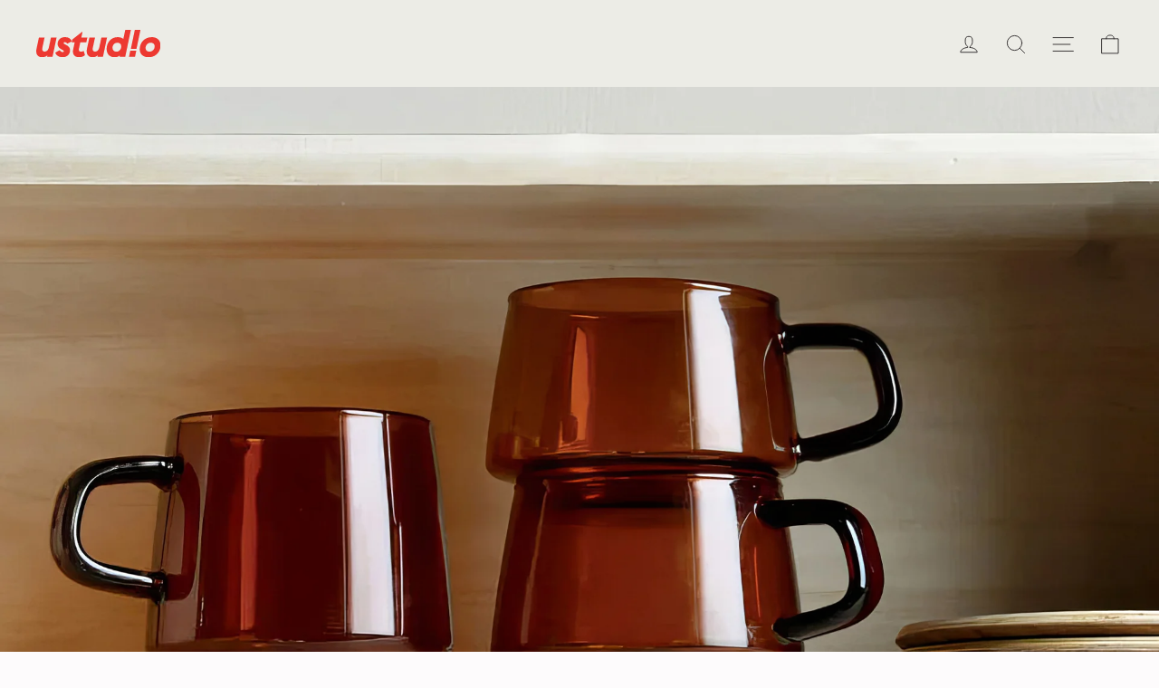

--- FILE ---
content_type: text/html; charset=utf-8
request_url: https://ustudio.shop/collections/kinto-japanese-design-tableware-ustudio
body_size: 57716
content:
<!doctype html>
<html class="no-js" lang="en" dir="ltr">
<head>


  <meta charset="utf-8">
  <meta http-equiv="X-UA-Compatible" content="IE=edge,chrome=1">
  <meta name="viewport" content="width=device-width,initial-scale=1">
  <meta name="theme-color" content="#231f20">
  <link rel="canonical" href="https://ustudio.shop/collections/kinto-japanese-design-tableware-ustudio">
  <link rel="preconnect" href="https://cdn.shopify.com" crossorigin>
  <link rel="preconnect" href="https://fonts.shopifycdn.com" crossorigin>
  <link rel="dns-prefetch" href="https://productreviews.shopifycdn.com">
  <link rel="dns-prefetch" href="https://ajax.googleapis.com">
  <link rel="dns-prefetch" href="https://maps.googleapis.com">
  <link rel="dns-prefetch" href="https://maps.gstatic.com"><link rel="shortcut icon" href="//ustudio.shop/cdn/shop/files/ustudio-favicon-red-200x200_32x32.png?v=1758718152" type="image/png" /><title>Kinto | Japanese Design-Led Tableware, Drinkware and Homeware
&ndash; USTUDIO
</title>
<meta name="description" content="Kinto are a Japanese brand that work to achieve a balance between aesthetics and usability in their products. They share our values, creating products that are long-lasting and beautifully designed."><meta property="og:site_name" content="USTUDIO">
  <meta property="og:url" content="https://ustudio.shop/collections/kinto-japanese-design-tableware-ustudio">
  <meta property="og:title" content="Kinto | Japanese Design-Led Tableware, Drinkware and Homeware">
  <meta property="og:type" content="website">
  <meta property="og:description" content="Kinto are a Japanese brand that work to achieve a balance between aesthetics and usability in their products. They share our values, creating products that are long-lasting and beautifully designed."><meta property="og:image" content="http://ustudio.shop/cdn/shop/collections/Kinto.jpg?v=1656451942">
    <meta property="og:image:secure_url" content="https://ustudio.shop/cdn/shop/collections/Kinto.jpg?v=1656451942">
    <meta property="og:image:width" content="1800">
    <meta property="og:image:height" content="800"><meta name="twitter:site" content="@">
  <meta name="twitter:card" content="summary_large_image">
  <meta name="twitter:title" content="Kinto | Japanese Design-Led Tableware, Drinkware and Homeware">
  <meta name="twitter:description" content="Kinto are a Japanese brand that work to achieve a balance between aesthetics and usability in their products. They share our values, creating products that are long-lasting and beautifully designed.">
<style data-shopify>@font-face {
  font-family: "IBM Plex Sans Condensed";
  font-weight: 400;
  font-style: normal;
  font-display: swap;
  src: url("//ustudio.shop/cdn/fonts/ibm_plex_sans_condensed/ibmplexsanscondensed_n4.790738938eeb0aeba221c5864f783eacb01700ea.woff2") format("woff2"),
       url("//ustudio.shop/cdn/fonts/ibm_plex_sans_condensed/ibmplexsanscondensed_n4.62f396be957a8091eea35827b7ff42250a55d22d.woff") format("woff");
}

  @font-face {
  font-family: "Open Sans";
  font-weight: 300;
  font-style: normal;
  font-display: swap;
  src: url("//ustudio.shop/cdn/fonts/open_sans/opensans_n3.b10466eda05a6b2d1ef0f6ba490dcecf7588dd78.woff2") format("woff2"),
       url("//ustudio.shop/cdn/fonts/open_sans/opensans_n3.056c4b5dddadba7018747bd50fdaa80430e21710.woff") format("woff");
}


  @font-face {
  font-family: "Open Sans";
  font-weight: 500;
  font-style: normal;
  font-display: swap;
  src: url("//ustudio.shop/cdn/fonts/open_sans/opensans_n5.500dcf21ddee5bc5855ad3a20394d3bc363c217c.woff2") format("woff2"),
       url("//ustudio.shop/cdn/fonts/open_sans/opensans_n5.af1a06d824dccfb4d400ba874ef19176651ec834.woff") format("woff");
}

  @font-face {
  font-family: "Open Sans";
  font-weight: 300;
  font-style: italic;
  font-display: swap;
  src: url("//ustudio.shop/cdn/fonts/open_sans/opensans_i3.853ebda1c5f31329bb2a566ea7797548807a48bf.woff2") format("woff2"),
       url("//ustudio.shop/cdn/fonts/open_sans/opensans_i3.3359d7c8c5a869c65cb7df3aa76a8d52237b1b65.woff") format("woff");
}

  @font-face {
  font-family: "Open Sans";
  font-weight: 500;
  font-style: italic;
  font-display: swap;
  src: url("//ustudio.shop/cdn/fonts/open_sans/opensans_i5.3ead07c98afbb2e3ec3fe4a47b127b51213a1971.woff2") format("woff2"),
       url("//ustudio.shop/cdn/fonts/open_sans/opensans_i5.b00ab1ae87e1c84d69a00cf4ca69626559fa5f8c.woff") format("woff");
}

</style><link rel="preload" as="font" type="font/woff2" crossorigin href="https://cdn.shopify.com/s/files/1/0064/4890/6292/files/USTUDIO-Body-Font-West-Light.woff2?v=1758281113">
  <link rel="preload" as="font" type="font/woff2" crossorigin href="https://cdn.shopify.com/s/files/1/0064/4890/6292/files/USTUDIO-Heading-Font-West-Reg.woff2?v=1758281113">

  <link href="//ustudio.shop/cdn/shop/t/64/assets/theme.css?v=16304273254417412671768927107" rel="stylesheet" type="text/css" media="all" />
<style data-shopify>:root {
    --typeHeaderPrimary: "IBM Plex Sans Condensed";
    --typeHeaderFallback: sans-serif;
    --typeHeaderSize: 28px;
    --typeHeaderWeight: 400;
    --typeHeaderLineHeight: 1.2;
    --typeHeaderSpacing: 0.05em;

    --typeBasePrimary:"Open Sans";
    --typeBaseFallback:sans-serif;
    --typeBaseSize: 13px;
    --typeBaseWeight: 300;
    --typeBaseLineHeight: 1.6;
    --typeBaseSpacing: 0.05em;

    --iconWeight: 2px;
    --iconLinecaps: round;

    --animateImagesStyle: fade-in;
    --animateImagesStyleSmall: fade-in-small;
    --animateSectionsBackgroundStyle: zoom-fade;
    --animateSectionsTextStyle: rise-up;
    --animateSectionsTextStyleAppendOut: rise-up-out;

    --colorAnnouncement: #231f20;
    --colorAnnouncementText: #ecece6;

    --colorBody: #fdfbfc;
    --colorBodyAlpha05: rgba(253, 251, 252, 0.05);
    --colorBodyDim: #f5eaef;
    --colorBodyLightDim: #faf4f7;
    --colorBodyMediumDim: #f6edf2;

    --colorBorder: #fba919;

    --colorBtnPrimary: #231f20;
    --colorBtnPrimaryDim: #151314;
    --colorBtnPrimaryText: #ecece6;

    --colorCartDot: #ef3931;

    --colorDrawers: #ecece6;
    --colorDrawersDim: #e1e1d8;
    --colorDrawerBorder: #fdfbfc;
    --colorDrawerText: #231f20;
    --colorDrawerTextDarken: #000000;
    --colorDrawerButton: #231f20;
    --colorDrawerButtonText: #ecece6;

    --colorFooter: #ecece6;
    --colorFooterText: #231f20;
    --colorFooterTextAlpha01: rgba(35, 31, 32, 0.1);
    --colorFooterTextAlpha012: rgba(35, 31, 32, 0.12);
    --colorFooterTextAlpha06: rgba(35, 31, 32, 0.6);

    --colorHeroText: #1c1d1d;

    --colorInputBg: #fdfbfc;
    --colorInputBgDim: #f5eaef;
    --colorInputBgDark: #ecd9e3;
    --colorInputText: #231f20;

    --colorLink: #231f20;

    --colorModalBg: rgba(35, 31, 32, 0.6);

    --colorNav: #ecece6;
    --colorNavText: #231f20;

    --colorSalePrice: #ef3931;
    --colorSaleTag: #ef3931;
    --colorSaleTagText: #ffffff;

    --colorTextBody: #231f20;
    --colorTextBodyAlpha0025: rgba(35, 31, 32, 0.03);
    --colorTextBodyAlpha005: rgba(35, 31, 32, 0.05);
    --colorTextBodyAlpha008: rgba(35, 31, 32, 0.08);
    --colorTextBodyAlpha01: rgba(35, 31, 32, 0.1);
    --colorTextBodyAlpha035: rgba(35, 31, 32, 0.35);

    --colorSmallImageBg: #ffffff;
    --colorLargeImageBg: #dedfe1;

    --urlIcoSelect: url(//ustudio.shop/cdn/shop/t/64/assets/ico-select.svg);
    --urlIcoSelectFooter: url(//ustudio.shop/cdn/shop/t/64/assets/ico-select-footer.svg);
    --urlIcoSelectWhite: url(//ustudio.shop/cdn/shop/t/64/assets/ico-select-white.svg);

    --urlButtonArrowPng: url(//ustudio.shop/cdn/shop/t/64/assets/button-arrow.png);
    --urlButtonArrow2xPng: url(//ustudio.shop/cdn/shop/t/64/assets/button-arrow-2x.png);
    --urlButtonArrowBlackPng: url(//ustudio.shop/cdn/shop/t/64/assets/button-arrow-black.png);
    --urlButtonArrowBlack2xPng: url(//ustudio.shop/cdn/shop/t/64/assets/button-arrow-black-2x.png);

    --sizeChartMargin: 25px 0;
    --sizeChartIconMargin: 5px;

    --newsletterReminderPadding: 30px 35px;

    /*Shop Pay Installments*/
    --color-body-text: #231f20;
    --color-body: #fdfbfc;
    --color-bg: #fdfbfc;
  }

  
.collection-hero__content:before,
  .hero__image-wrapper:before,
  .hero__media:before {
    background-image: linear-gradient(to bottom, rgba(0, 0, 0, 0.0) 0%, rgba(0, 0, 0, 0.0) 40%, rgba(253, 251, 252, 0.0) 100%);
  }

  .skrim__item-content .skrim__overlay:after {
    background-image: linear-gradient(to bottom, rgba(0, 0, 0, 0.0) 30%, rgba(253, 251, 252, 0.0) 100%);
  }

  .placeholder-content {
    background-image: linear-gradient(100deg, #ffffff 40%, #f7f7f7 63%, #ffffff 79%);
  }</style><script>
    document.documentElement.className = document.documentElement.className.replace('no-js', 'js');
    window.theme = window.theme || {};
    theme.routes = {
      home: "/",
      cart: "/cart.js",
      cartPage: "/cart",
      cartAdd: "/cart/add.js",
      cartChange: "/cart/change.js",
      search: "/search",
      predictiveSearch: "/search/suggest"
    };
    theme.strings = {
      soldOut: "Sold Out",
      unavailable: "Unavailable",
      inStockLabel: "In stock, ready to ship",
      oneStockLabel: "Low stock - [count] item left",
      otherStockLabel: "Low stock - [count] items left",
      willNotShipUntil: "Ready to ship [date]",
      willBeInStockAfter: "Back in stock [date]",
      waitingForStock: "Inventory on the way",
      cartSavings: "You're saving [savings]",
      cartEmpty: "Your cart is currently empty.",
      cartTermsConfirmation: "You must agree with the terms and conditions of sales to check out",
      searchCollections: "Collections:",
      searchPages: "Pages:",
      searchArticles: "Articles:",
      maxQuantity: "You can only have [quantity] of [title] in your cart."
    };
    theme.settings = {
      cartType: "drawer",
      isCustomerTemplate: false,
      moneyFormat: "£{{amount}}",
      predictiveSearch: true,
      predictiveSearchType: "product",
      quickView: true,
      themeName: 'Motion',
      themeVersion: "11.0.0"
    };
  </script>

  <script>window.performance && window.performance.mark && window.performance.mark('shopify.content_for_header.start');</script><meta id="shopify-digital-wallet" name="shopify-digital-wallet" content="/6448906292/digital_wallets/dialog">
<meta name="shopify-checkout-api-token" content="43507e44fcd0f1833302efa04642f22a">
<meta id="in-context-paypal-metadata" data-shop-id="6448906292" data-venmo-supported="false" data-environment="production" data-locale="en_US" data-paypal-v4="true" data-currency="GBP">
<link rel="alternate" type="application/atom+xml" title="Feed" href="/collections/kinto-japanese-design-tableware-ustudio.atom" />
<link rel="next" href="/collections/kinto-japanese-design-tableware-ustudio?page=2">
<link rel="alternate" type="application/json+oembed" href="https://ustudio.shop/collections/kinto-japanese-design-tableware-ustudio.oembed">
<script async="async" src="/checkouts/internal/preloads.js?locale=en-GB"></script>
<link rel="preconnect" href="https://shop.app" crossorigin="anonymous">
<script async="async" src="https://shop.app/checkouts/internal/preloads.js?locale=en-GB&shop_id=6448906292" crossorigin="anonymous"></script>
<script id="apple-pay-shop-capabilities" type="application/json">{"shopId":6448906292,"countryCode":"GB","currencyCode":"GBP","merchantCapabilities":["supports3DS"],"merchantId":"gid:\/\/shopify\/Shop\/6448906292","merchantName":"USTUDIO","requiredBillingContactFields":["postalAddress","email","phone"],"requiredShippingContactFields":["postalAddress","email","phone"],"shippingType":"shipping","supportedNetworks":["visa","maestro","masterCard","amex","discover","elo"],"total":{"type":"pending","label":"USTUDIO","amount":"1.00"},"shopifyPaymentsEnabled":true,"supportsSubscriptions":true}</script>
<script id="shopify-features" type="application/json">{"accessToken":"43507e44fcd0f1833302efa04642f22a","betas":["rich-media-storefront-analytics"],"domain":"ustudio.shop","predictiveSearch":true,"shopId":6448906292,"locale":"en"}</script>
<script>var Shopify = Shopify || {};
Shopify.shop = "u-studio-design.myshopify.com";
Shopify.locale = "en";
Shopify.currency = {"active":"GBP","rate":"1.0"};
Shopify.country = "GB";
Shopify.theme = {"name":"Live JAN.26 with Gorgias Embed forms","id":156812214489,"schema_name":"Motion","schema_version":"11.0.0","theme_store_id":null,"role":"main"};
Shopify.theme.handle = "null";
Shopify.theme.style = {"id":null,"handle":null};
Shopify.cdnHost = "ustudio.shop/cdn";
Shopify.routes = Shopify.routes || {};
Shopify.routes.root = "/";</script>
<script type="module">!function(o){(o.Shopify=o.Shopify||{}).modules=!0}(window);</script>
<script>!function(o){function n(){var o=[];function n(){o.push(Array.prototype.slice.apply(arguments))}return n.q=o,n}var t=o.Shopify=o.Shopify||{};t.loadFeatures=n(),t.autoloadFeatures=n()}(window);</script>
<script>
  window.ShopifyPay = window.ShopifyPay || {};
  window.ShopifyPay.apiHost = "shop.app\/pay";
  window.ShopifyPay.redirectState = null;
</script>
<script id="shop-js-analytics" type="application/json">{"pageType":"collection"}</script>
<script defer="defer" async type="module" src="//ustudio.shop/cdn/shopifycloud/shop-js/modules/v2/client.init-shop-cart-sync_BT-GjEfc.en.esm.js"></script>
<script defer="defer" async type="module" src="//ustudio.shop/cdn/shopifycloud/shop-js/modules/v2/chunk.common_D58fp_Oc.esm.js"></script>
<script defer="defer" async type="module" src="//ustudio.shop/cdn/shopifycloud/shop-js/modules/v2/chunk.modal_xMitdFEc.esm.js"></script>
<script type="module">
  await import("//ustudio.shop/cdn/shopifycloud/shop-js/modules/v2/client.init-shop-cart-sync_BT-GjEfc.en.esm.js");
await import("//ustudio.shop/cdn/shopifycloud/shop-js/modules/v2/chunk.common_D58fp_Oc.esm.js");
await import("//ustudio.shop/cdn/shopifycloud/shop-js/modules/v2/chunk.modal_xMitdFEc.esm.js");

  window.Shopify.SignInWithShop?.initShopCartSync?.({"fedCMEnabled":true,"windoidEnabled":true});

</script>
<script>
  window.Shopify = window.Shopify || {};
  if (!window.Shopify.featureAssets) window.Shopify.featureAssets = {};
  window.Shopify.featureAssets['shop-js'] = {"shop-cart-sync":["modules/v2/client.shop-cart-sync_DZOKe7Ll.en.esm.js","modules/v2/chunk.common_D58fp_Oc.esm.js","modules/v2/chunk.modal_xMitdFEc.esm.js"],"init-fed-cm":["modules/v2/client.init-fed-cm_B6oLuCjv.en.esm.js","modules/v2/chunk.common_D58fp_Oc.esm.js","modules/v2/chunk.modal_xMitdFEc.esm.js"],"shop-cash-offers":["modules/v2/client.shop-cash-offers_D2sdYoxE.en.esm.js","modules/v2/chunk.common_D58fp_Oc.esm.js","modules/v2/chunk.modal_xMitdFEc.esm.js"],"shop-login-button":["modules/v2/client.shop-login-button_QeVjl5Y3.en.esm.js","modules/v2/chunk.common_D58fp_Oc.esm.js","modules/v2/chunk.modal_xMitdFEc.esm.js"],"pay-button":["modules/v2/client.pay-button_DXTOsIq6.en.esm.js","modules/v2/chunk.common_D58fp_Oc.esm.js","modules/v2/chunk.modal_xMitdFEc.esm.js"],"shop-button":["modules/v2/client.shop-button_DQZHx9pm.en.esm.js","modules/v2/chunk.common_D58fp_Oc.esm.js","modules/v2/chunk.modal_xMitdFEc.esm.js"],"avatar":["modules/v2/client.avatar_BTnouDA3.en.esm.js"],"init-windoid":["modules/v2/client.init-windoid_CR1B-cfM.en.esm.js","modules/v2/chunk.common_D58fp_Oc.esm.js","modules/v2/chunk.modal_xMitdFEc.esm.js"],"init-shop-for-new-customer-accounts":["modules/v2/client.init-shop-for-new-customer-accounts_C_vY_xzh.en.esm.js","modules/v2/client.shop-login-button_QeVjl5Y3.en.esm.js","modules/v2/chunk.common_D58fp_Oc.esm.js","modules/v2/chunk.modal_xMitdFEc.esm.js"],"init-shop-email-lookup-coordinator":["modules/v2/client.init-shop-email-lookup-coordinator_BI7n9ZSv.en.esm.js","modules/v2/chunk.common_D58fp_Oc.esm.js","modules/v2/chunk.modal_xMitdFEc.esm.js"],"init-shop-cart-sync":["modules/v2/client.init-shop-cart-sync_BT-GjEfc.en.esm.js","modules/v2/chunk.common_D58fp_Oc.esm.js","modules/v2/chunk.modal_xMitdFEc.esm.js"],"shop-toast-manager":["modules/v2/client.shop-toast-manager_DiYdP3xc.en.esm.js","modules/v2/chunk.common_D58fp_Oc.esm.js","modules/v2/chunk.modal_xMitdFEc.esm.js"],"init-customer-accounts":["modules/v2/client.init-customer-accounts_D9ZNqS-Q.en.esm.js","modules/v2/client.shop-login-button_QeVjl5Y3.en.esm.js","modules/v2/chunk.common_D58fp_Oc.esm.js","modules/v2/chunk.modal_xMitdFEc.esm.js"],"init-customer-accounts-sign-up":["modules/v2/client.init-customer-accounts-sign-up_iGw4briv.en.esm.js","modules/v2/client.shop-login-button_QeVjl5Y3.en.esm.js","modules/v2/chunk.common_D58fp_Oc.esm.js","modules/v2/chunk.modal_xMitdFEc.esm.js"],"shop-follow-button":["modules/v2/client.shop-follow-button_CqMgW2wH.en.esm.js","modules/v2/chunk.common_D58fp_Oc.esm.js","modules/v2/chunk.modal_xMitdFEc.esm.js"],"checkout-modal":["modules/v2/client.checkout-modal_xHeaAweL.en.esm.js","modules/v2/chunk.common_D58fp_Oc.esm.js","modules/v2/chunk.modal_xMitdFEc.esm.js"],"shop-login":["modules/v2/client.shop-login_D91U-Q7h.en.esm.js","modules/v2/chunk.common_D58fp_Oc.esm.js","modules/v2/chunk.modal_xMitdFEc.esm.js"],"lead-capture":["modules/v2/client.lead-capture_BJmE1dJe.en.esm.js","modules/v2/chunk.common_D58fp_Oc.esm.js","modules/v2/chunk.modal_xMitdFEc.esm.js"],"payment-terms":["modules/v2/client.payment-terms_Ci9AEqFq.en.esm.js","modules/v2/chunk.common_D58fp_Oc.esm.js","modules/v2/chunk.modal_xMitdFEc.esm.js"]};
</script>
<script>(function() {
  var isLoaded = false;
  function asyncLoad() {
    if (isLoaded) return;
    isLoaded = true;
    var urls = ["https:\/\/s3.eu-west-1.amazonaws.com\/production-klarna-il-shopify-osm\/d3bc5d6366701989e2db5a93793900883f2d31a6\/u-studio-design.myshopify.com-1768997837129.js?shop=u-studio-design.myshopify.com"];
    for (var i = 0; i < urls.length; i++) {
      var s = document.createElement('script');
      s.type = 'text/javascript';
      s.async = true;
      s.src = urls[i];
      var x = document.getElementsByTagName('script')[0];
      x.parentNode.insertBefore(s, x);
    }
  };
  if(window.attachEvent) {
    window.attachEvent('onload', asyncLoad);
  } else {
    window.addEventListener('load', asyncLoad, false);
  }
})();</script>
<script id="__st">var __st={"a":6448906292,"offset":0,"reqid":"ed26b3b0-92b9-40b6-9f11-af39406295e3-1769518930","pageurl":"ustudio.shop\/collections\/kinto-japanese-design-tableware-ustudio","u":"e414a795acb1","p":"collection","rtyp":"collection","rid":273787977906};</script>
<script>window.ShopifyPaypalV4VisibilityTracking = true;</script>
<script id="captcha-bootstrap">!function(){'use strict';const t='contact',e='account',n='new_comment',o=[[t,t],['blogs',n],['comments',n],[t,'customer']],c=[[e,'customer_login'],[e,'guest_login'],[e,'recover_customer_password'],[e,'create_customer']],r=t=>t.map((([t,e])=>`form[action*='/${t}']:not([data-nocaptcha='true']) input[name='form_type'][value='${e}']`)).join(','),a=t=>()=>t?[...document.querySelectorAll(t)].map((t=>t.form)):[];function s(){const t=[...o],e=r(t);return a(e)}const i='password',u='form_key',d=['recaptcha-v3-token','g-recaptcha-response','h-captcha-response',i],f=()=>{try{return window.sessionStorage}catch{return}},m='__shopify_v',_=t=>t.elements[u];function p(t,e,n=!1){try{const o=window.sessionStorage,c=JSON.parse(o.getItem(e)),{data:r}=function(t){const{data:e,action:n}=t;return t[m]||n?{data:e,action:n}:{data:t,action:n}}(c);for(const[e,n]of Object.entries(r))t.elements[e]&&(t.elements[e].value=n);n&&o.removeItem(e)}catch(o){console.error('form repopulation failed',{error:o})}}const l='form_type',E='cptcha';function T(t){t.dataset[E]=!0}const w=window,h=w.document,L='Shopify',v='ce_forms',y='captcha';let A=!1;((t,e)=>{const n=(g='f06e6c50-85a8-45c8-87d0-21a2b65856fe',I='https://cdn.shopify.com/shopifycloud/storefront-forms-hcaptcha/ce_storefront_forms_captcha_hcaptcha.v1.5.2.iife.js',D={infoText:'Protected by hCaptcha',privacyText:'Privacy',termsText:'Terms'},(t,e,n)=>{const o=w[L][v],c=o.bindForm;if(c)return c(t,g,e,D).then(n);var r;o.q.push([[t,g,e,D],n]),r=I,A||(h.body.append(Object.assign(h.createElement('script'),{id:'captcha-provider',async:!0,src:r})),A=!0)});var g,I,D;w[L]=w[L]||{},w[L][v]=w[L][v]||{},w[L][v].q=[],w[L][y]=w[L][y]||{},w[L][y].protect=function(t,e){n(t,void 0,e),T(t)},Object.freeze(w[L][y]),function(t,e,n,w,h,L){const[v,y,A,g]=function(t,e,n){const i=e?o:[],u=t?c:[],d=[...i,...u],f=r(d),m=r(i),_=r(d.filter((([t,e])=>n.includes(e))));return[a(f),a(m),a(_),s()]}(w,h,L),I=t=>{const e=t.target;return e instanceof HTMLFormElement?e:e&&e.form},D=t=>v().includes(t);t.addEventListener('submit',(t=>{const e=I(t);if(!e)return;const n=D(e)&&!e.dataset.hcaptchaBound&&!e.dataset.recaptchaBound,o=_(e),c=g().includes(e)&&(!o||!o.value);(n||c)&&t.preventDefault(),c&&!n&&(function(t){try{if(!f())return;!function(t){const e=f();if(!e)return;const n=_(t);if(!n)return;const o=n.value;o&&e.removeItem(o)}(t);const e=Array.from(Array(32),(()=>Math.random().toString(36)[2])).join('');!function(t,e){_(t)||t.append(Object.assign(document.createElement('input'),{type:'hidden',name:u})),t.elements[u].value=e}(t,e),function(t,e){const n=f();if(!n)return;const o=[...t.querySelectorAll(`input[type='${i}']`)].map((({name:t})=>t)),c=[...d,...o],r={};for(const[a,s]of new FormData(t).entries())c.includes(a)||(r[a]=s);n.setItem(e,JSON.stringify({[m]:1,action:t.action,data:r}))}(t,e)}catch(e){console.error('failed to persist form',e)}}(e),e.submit())}));const S=(t,e)=>{t&&!t.dataset[E]&&(n(t,e.some((e=>e===t))),T(t))};for(const o of['focusin','change'])t.addEventListener(o,(t=>{const e=I(t);D(e)&&S(e,y())}));const B=e.get('form_key'),M=e.get(l),P=B&&M;t.addEventListener('DOMContentLoaded',(()=>{const t=y();if(P)for(const e of t)e.elements[l].value===M&&p(e,B);[...new Set([...A(),...v().filter((t=>'true'===t.dataset.shopifyCaptcha))])].forEach((e=>S(e,t)))}))}(h,new URLSearchParams(w.location.search),n,t,e,['guest_login'])})(!0,!0)}();</script>
<script integrity="sha256-4kQ18oKyAcykRKYeNunJcIwy7WH5gtpwJnB7kiuLZ1E=" data-source-attribution="shopify.loadfeatures" defer="defer" src="//ustudio.shop/cdn/shopifycloud/storefront/assets/storefront/load_feature-a0a9edcb.js" crossorigin="anonymous"></script>
<script crossorigin="anonymous" defer="defer" src="//ustudio.shop/cdn/shopifycloud/storefront/assets/shopify_pay/storefront-65b4c6d7.js?v=20250812"></script>
<script data-source-attribution="shopify.dynamic_checkout.dynamic.init">var Shopify=Shopify||{};Shopify.PaymentButton=Shopify.PaymentButton||{isStorefrontPortableWallets:!0,init:function(){window.Shopify.PaymentButton.init=function(){};var t=document.createElement("script");t.src="https://ustudio.shop/cdn/shopifycloud/portable-wallets/latest/portable-wallets.en.js",t.type="module",document.head.appendChild(t)}};
</script>
<script data-source-attribution="shopify.dynamic_checkout.buyer_consent">
  function portableWalletsHideBuyerConsent(e){var t=document.getElementById("shopify-buyer-consent"),n=document.getElementById("shopify-subscription-policy-button");t&&n&&(t.classList.add("hidden"),t.setAttribute("aria-hidden","true"),n.removeEventListener("click",e))}function portableWalletsShowBuyerConsent(e){var t=document.getElementById("shopify-buyer-consent"),n=document.getElementById("shopify-subscription-policy-button");t&&n&&(t.classList.remove("hidden"),t.removeAttribute("aria-hidden"),n.addEventListener("click",e))}window.Shopify?.PaymentButton&&(window.Shopify.PaymentButton.hideBuyerConsent=portableWalletsHideBuyerConsent,window.Shopify.PaymentButton.showBuyerConsent=portableWalletsShowBuyerConsent);
</script>
<script data-source-attribution="shopify.dynamic_checkout.cart.bootstrap">document.addEventListener("DOMContentLoaded",(function(){function t(){return document.querySelector("shopify-accelerated-checkout-cart, shopify-accelerated-checkout")}if(t())Shopify.PaymentButton.init();else{new MutationObserver((function(e,n){t()&&(Shopify.PaymentButton.init(),n.disconnect())})).observe(document.body,{childList:!0,subtree:!0})}}));
</script>
<script id='scb4127' type='text/javascript' async='' src='https://ustudio.shop/cdn/shopifycloud/privacy-banner/storefront-banner.js'></script><link id="shopify-accelerated-checkout-styles" rel="stylesheet" media="screen" href="https://ustudio.shop/cdn/shopifycloud/portable-wallets/latest/accelerated-checkout-backwards-compat.css" crossorigin="anonymous">
<style id="shopify-accelerated-checkout-cart">
        #shopify-buyer-consent {
  margin-top: 1em;
  display: inline-block;
  width: 100%;
}

#shopify-buyer-consent.hidden {
  display: none;
}

#shopify-subscription-policy-button {
  background: none;
  border: none;
  padding: 0;
  text-decoration: underline;
  font-size: inherit;
  cursor: pointer;
}

#shopify-subscription-policy-button::before {
  box-shadow: none;
}

      </style>

<script>window.performance && window.performance.mark && window.performance.mark('shopify.content_for_header.end');</script>

  <script src="//ustudio.shop/cdn/shop/t/64/assets/vendor-scripts-v14.js" defer="defer"></script><link rel="stylesheet" href="//ustudio.shop/cdn/shop/t/64/assets/country-flags.css"><script src="//ustudio.shop/cdn/shop/t/64/assets/theme.js?v=45878436225198979011768927107" defer="defer"></script>

  <script>
    
    
    
    
    
    var gsf_conversion_data = {page_type : 'category', event : 'view_item_list', data : {product_data : [{variant_id : 42160980689113, product_id : 7475114705113, name : "Sepia | Glass Cup | Large", price : "22.00", currency : "GBP", sku : "21741", brand : "Kinto", variant : "Default Title", category : "Mugs", quantity : "3" }, {variant_id : 42160978821337, product_id : 7475114279129, name : "Sepia | Glass Cup | Small", price : "20.00", currency : "GBP", sku : "21740", brand : "Kinto", variant : "Default Title", category : "Mugs", quantity : "5" }, {variant_id : 42160977510617, product_id : 7475113885913, name : "Sepia | Glass Tumbler | Large", price : "17.00", currency : "GBP", sku : "21747", brand : "Kinto", variant : "Default Title", category : "Glasses + Tumblers", quantity : "10" }, {variant_id : 42160976462041, product_id : 7475113689305, name : "Sepia | Glass Jug | 600ml", price : "30.00", currency : "GBP", sku : "21749", brand : "Kinto", variant : "Default Title", category : "Slow Coffee", quantity : "7" }], total_price :"89.00", shop_currency : "GBP", collection_id : "273787977906", collection_name : "Kinto Japan" }};
    
</script>
<link href="//ustudio.shop/cdn/shop/t/64/assets/custom-fonts.css?v=120978774025262894801768927107" rel="stylesheet" type="text/css" media="all" />
<script>
document.addEventListener('DOMContentLoaded', function () {
  // Tweak the selectors/sizes to taste
  const rules = [
    // Featured collection header
    { selector: '[id*="__featured_collection"] .section-header h2, [id*="__featured_collection"] h2.section-header__title',
      desktop: '32px', mobile: '24px', lineHeight: '1.15' },

    // FAQ header
    { selector: '[id*="__faq"] .section-header h2, [id*="__faq"] h2.section-header__title',
      desktop: '28px', mobile: '22px', lineHeight: '1.2' },

    // Rich text header (keep if you still need it)
    { selector: '[id*="__rich_text"] .section-header h2, [id*="__rich_text"] .theme-block h2',
      desktop: '24px', mobile: '20px', lineHeight: '1.2' }
  ];

  function applySizes() {
    const isMobile = window.matchMedia('(max-width: 749px)').matches;
    rules.forEach(rule => {
      document.querySelectorAll(rule.selector).forEach(el => {
        const size = isMobile ? rule.mobile : rule.desktop;
        if (size) el.style.setProperty('font-size', size, 'important');
        if (rule.lineHeight && !isMobile) el.style.setProperty('line-height', rule.lineHeight, 'important');
      });
    });
  }

  applySizes();
  window.addEventListener('resize', applySizes);
});
</script>

<!-- Klaviyo onsite script -->
<script async src="https://static.klaviyo.com/onsite/js/klaviyo.js?company_id=QP38AZ"></script>


<!-- BEGIN app block: shopify://apps/klaviyo-email-marketing-sms/blocks/klaviyo-onsite-embed/2632fe16-c075-4321-a88b-50b567f42507 -->












  <script async src="https://static.klaviyo.com/onsite/js/QP38AZ/klaviyo.js?company_id=QP38AZ"></script>
  <script>!function(){if(!window.klaviyo){window._klOnsite=window._klOnsite||[];try{window.klaviyo=new Proxy({},{get:function(n,i){return"push"===i?function(){var n;(n=window._klOnsite).push.apply(n,arguments)}:function(){for(var n=arguments.length,o=new Array(n),w=0;w<n;w++)o[w]=arguments[w];var t="function"==typeof o[o.length-1]?o.pop():void 0,e=new Promise((function(n){window._klOnsite.push([i].concat(o,[function(i){t&&t(i),n(i)}]))}));return e}}})}catch(n){window.klaviyo=window.klaviyo||[],window.klaviyo.push=function(){var n;(n=window._klOnsite).push.apply(n,arguments)}}}}();</script>

  




  <script>
    window.klaviyoReviewsProductDesignMode = false
  </script>







<!-- END app block --><link href="https://monorail-edge.shopifysvc.com" rel="dns-prefetch">
<script>(function(){if ("sendBeacon" in navigator && "performance" in window) {try {var session_token_from_headers = performance.getEntriesByType('navigation')[0].serverTiming.find(x => x.name == '_s').description;} catch {var session_token_from_headers = undefined;}var session_cookie_matches = document.cookie.match(/_shopify_s=([^;]*)/);var session_token_from_cookie = session_cookie_matches && session_cookie_matches.length === 2 ? session_cookie_matches[1] : "";var session_token = session_token_from_headers || session_token_from_cookie || "";function handle_abandonment_event(e) {var entries = performance.getEntries().filter(function(entry) {return /monorail-edge.shopifysvc.com/.test(entry.name);});if (!window.abandonment_tracked && entries.length === 0) {window.abandonment_tracked = true;var currentMs = Date.now();var navigation_start = performance.timing.navigationStart;var payload = {shop_id: 6448906292,url: window.location.href,navigation_start,duration: currentMs - navigation_start,session_token,page_type: "collection"};window.navigator.sendBeacon("https://monorail-edge.shopifysvc.com/v1/produce", JSON.stringify({schema_id: "online_store_buyer_site_abandonment/1.1",payload: payload,metadata: {event_created_at_ms: currentMs,event_sent_at_ms: currentMs}}));}}window.addEventListener('pagehide', handle_abandonment_event);}}());</script>
<script id="web-pixels-manager-setup">(function e(e,d,r,n,o){if(void 0===o&&(o={}),!Boolean(null===(a=null===(i=window.Shopify)||void 0===i?void 0:i.analytics)||void 0===a?void 0:a.replayQueue)){var i,a;window.Shopify=window.Shopify||{};var t=window.Shopify;t.analytics=t.analytics||{};var s=t.analytics;s.replayQueue=[],s.publish=function(e,d,r){return s.replayQueue.push([e,d,r]),!0};try{self.performance.mark("wpm:start")}catch(e){}var l=function(){var e={modern:/Edge?\/(1{2}[4-9]|1[2-9]\d|[2-9]\d{2}|\d{4,})\.\d+(\.\d+|)|Firefox\/(1{2}[4-9]|1[2-9]\d|[2-9]\d{2}|\d{4,})\.\d+(\.\d+|)|Chrom(ium|e)\/(9{2}|\d{3,})\.\d+(\.\d+|)|(Maci|X1{2}).+ Version\/(15\.\d+|(1[6-9]|[2-9]\d|\d{3,})\.\d+)([,.]\d+|)( \(\w+\)|)( Mobile\/\w+|) Safari\/|Chrome.+OPR\/(9{2}|\d{3,})\.\d+\.\d+|(CPU[ +]OS|iPhone[ +]OS|CPU[ +]iPhone|CPU IPhone OS|CPU iPad OS)[ +]+(15[._]\d+|(1[6-9]|[2-9]\d|\d{3,})[._]\d+)([._]\d+|)|Android:?[ /-](13[3-9]|1[4-9]\d|[2-9]\d{2}|\d{4,})(\.\d+|)(\.\d+|)|Android.+Firefox\/(13[5-9]|1[4-9]\d|[2-9]\d{2}|\d{4,})\.\d+(\.\d+|)|Android.+Chrom(ium|e)\/(13[3-9]|1[4-9]\d|[2-9]\d{2}|\d{4,})\.\d+(\.\d+|)|SamsungBrowser\/([2-9]\d|\d{3,})\.\d+/,legacy:/Edge?\/(1[6-9]|[2-9]\d|\d{3,})\.\d+(\.\d+|)|Firefox\/(5[4-9]|[6-9]\d|\d{3,})\.\d+(\.\d+|)|Chrom(ium|e)\/(5[1-9]|[6-9]\d|\d{3,})\.\d+(\.\d+|)([\d.]+$|.*Safari\/(?![\d.]+ Edge\/[\d.]+$))|(Maci|X1{2}).+ Version\/(10\.\d+|(1[1-9]|[2-9]\d|\d{3,})\.\d+)([,.]\d+|)( \(\w+\)|)( Mobile\/\w+|) Safari\/|Chrome.+OPR\/(3[89]|[4-9]\d|\d{3,})\.\d+\.\d+|(CPU[ +]OS|iPhone[ +]OS|CPU[ +]iPhone|CPU IPhone OS|CPU iPad OS)[ +]+(10[._]\d+|(1[1-9]|[2-9]\d|\d{3,})[._]\d+)([._]\d+|)|Android:?[ /-](13[3-9]|1[4-9]\d|[2-9]\d{2}|\d{4,})(\.\d+|)(\.\d+|)|Mobile Safari.+OPR\/([89]\d|\d{3,})\.\d+\.\d+|Android.+Firefox\/(13[5-9]|1[4-9]\d|[2-9]\d{2}|\d{4,})\.\d+(\.\d+|)|Android.+Chrom(ium|e)\/(13[3-9]|1[4-9]\d|[2-9]\d{2}|\d{4,})\.\d+(\.\d+|)|Android.+(UC? ?Browser|UCWEB|U3)[ /]?(15\.([5-9]|\d{2,})|(1[6-9]|[2-9]\d|\d{3,})\.\d+)\.\d+|SamsungBrowser\/(5\.\d+|([6-9]|\d{2,})\.\d+)|Android.+MQ{2}Browser\/(14(\.(9|\d{2,})|)|(1[5-9]|[2-9]\d|\d{3,})(\.\d+|))(\.\d+|)|K[Aa][Ii]OS\/(3\.\d+|([4-9]|\d{2,})\.\d+)(\.\d+|)/},d=e.modern,r=e.legacy,n=navigator.userAgent;return n.match(d)?"modern":n.match(r)?"legacy":"unknown"}(),u="modern"===l?"modern":"legacy",c=(null!=n?n:{modern:"",legacy:""})[u],f=function(e){return[e.baseUrl,"/wpm","/b",e.hashVersion,"modern"===e.buildTarget?"m":"l",".js"].join("")}({baseUrl:d,hashVersion:r,buildTarget:u}),m=function(e){var d=e.version,r=e.bundleTarget,n=e.surface,o=e.pageUrl,i=e.monorailEndpoint;return{emit:function(e){var a=e.status,t=e.errorMsg,s=(new Date).getTime(),l=JSON.stringify({metadata:{event_sent_at_ms:s},events:[{schema_id:"web_pixels_manager_load/3.1",payload:{version:d,bundle_target:r,page_url:o,status:a,surface:n,error_msg:t},metadata:{event_created_at_ms:s}}]});if(!i)return console&&console.warn&&console.warn("[Web Pixels Manager] No Monorail endpoint provided, skipping logging."),!1;try{return self.navigator.sendBeacon.bind(self.navigator)(i,l)}catch(e){}var u=new XMLHttpRequest;try{return u.open("POST",i,!0),u.setRequestHeader("Content-Type","text/plain"),u.send(l),!0}catch(e){return console&&console.warn&&console.warn("[Web Pixels Manager] Got an unhandled error while logging to Monorail."),!1}}}}({version:r,bundleTarget:l,surface:e.surface,pageUrl:self.location.href,monorailEndpoint:e.monorailEndpoint});try{o.browserTarget=l,function(e){var d=e.src,r=e.async,n=void 0===r||r,o=e.onload,i=e.onerror,a=e.sri,t=e.scriptDataAttributes,s=void 0===t?{}:t,l=document.createElement("script"),u=document.querySelector("head"),c=document.querySelector("body");if(l.async=n,l.src=d,a&&(l.integrity=a,l.crossOrigin="anonymous"),s)for(var f in s)if(Object.prototype.hasOwnProperty.call(s,f))try{l.dataset[f]=s[f]}catch(e){}if(o&&l.addEventListener("load",o),i&&l.addEventListener("error",i),u)u.appendChild(l);else{if(!c)throw new Error("Did not find a head or body element to append the script");c.appendChild(l)}}({src:f,async:!0,onload:function(){if(!function(){var e,d;return Boolean(null===(d=null===(e=window.Shopify)||void 0===e?void 0:e.analytics)||void 0===d?void 0:d.initialized)}()){var d=window.webPixelsManager.init(e)||void 0;if(d){var r=window.Shopify.analytics;r.replayQueue.forEach((function(e){var r=e[0],n=e[1],o=e[2];d.publishCustomEvent(r,n,o)})),r.replayQueue=[],r.publish=d.publishCustomEvent,r.visitor=d.visitor,r.initialized=!0}}},onerror:function(){return m.emit({status:"failed",errorMsg:"".concat(f," has failed to load")})},sri:function(e){var d=/^sha384-[A-Za-z0-9+/=]+$/;return"string"==typeof e&&d.test(e)}(c)?c:"",scriptDataAttributes:o}),m.emit({status:"loading"})}catch(e){m.emit({status:"failed",errorMsg:(null==e?void 0:e.message)||"Unknown error"})}}})({shopId: 6448906292,storefrontBaseUrl: "https://ustudio.shop",extensionsBaseUrl: "https://extensions.shopifycdn.com/cdn/shopifycloud/web-pixels-manager",monorailEndpoint: "https://monorail-edge.shopifysvc.com/unstable/produce_batch",surface: "storefront-renderer",enabledBetaFlags: ["2dca8a86"],webPixelsConfigList: [{"id":"1451491545","configuration":"{\"accountID\":\"QP38AZ\",\"webPixelConfig\":\"eyJlbmFibGVBZGRlZFRvQ2FydEV2ZW50cyI6IHRydWV9\"}","eventPayloadVersion":"v1","runtimeContext":"STRICT","scriptVersion":"524f6c1ee37bacdca7657a665bdca589","type":"APP","apiClientId":123074,"privacyPurposes":["ANALYTICS","MARKETING"],"dataSharingAdjustments":{"protectedCustomerApprovalScopes":["read_customer_address","read_customer_email","read_customer_name","read_customer_personal_data","read_customer_phone"]}},{"id":"1255604441","configuration":"{\"account_ID\":\"311603\",\"google_analytics_tracking_tag\":\"1\",\"measurement_id\":\"2\",\"api_secret\":\"3\",\"shop_settings\":\"{\\\"custom_pixel_script\\\":\\\"https:\\\\\\\/\\\\\\\/storage.googleapis.com\\\\\\\/gsf-scripts\\\\\\\/custom-pixels\\\\\\\/u-studio-design.js\\\"}\"}","eventPayloadVersion":"v1","runtimeContext":"LAX","scriptVersion":"c6b888297782ed4a1cba19cda43d6625","type":"APP","apiClientId":1558137,"privacyPurposes":[],"dataSharingAdjustments":{"protectedCustomerApprovalScopes":["read_customer_address","read_customer_email","read_customer_name","read_customer_personal_data","read_customer_phone"]}},{"id":"459964633","configuration":"{\"config\":\"{\\\"google_tag_ids\\\":[\\\"G-1ZERB0LBBL\\\",\\\"AW-754548527\\\",\\\"GT-WF8DF4JQ\\\"],\\\"target_country\\\":\\\"GB\\\",\\\"gtag_events\\\":[{\\\"type\\\":\\\"begin_checkout\\\",\\\"action_label\\\":[\\\"G-1ZERB0LBBL\\\",\\\"AW-754548527\\\/ZSB2CJaD-9YaEK_-5ecC\\\",\\\"AW-754548527\\\/sHpOCNCNhYwYEK_-5ecC\\\"]},{\\\"type\\\":\\\"search\\\",\\\"action_label\\\":[\\\"G-1ZERB0LBBL\\\",\\\"AW-754548527\\\/c7u7CKKD-9YaEK_-5ecC\\\"]},{\\\"type\\\":\\\"view_item\\\",\\\"action_label\\\":[\\\"G-1ZERB0LBBL\\\",\\\"AW-754548527\\\/6I5nCJ-D-9YaEK_-5ecC\\\",\\\"MC-7RW309Q8FH\\\"]},{\\\"type\\\":\\\"purchase\\\",\\\"action_label\\\":[\\\"G-1ZERB0LBBL\\\",\\\"AW-754548527\\\/nmzVCJOD-9YaEK_-5ecC\\\",\\\"MC-7RW309Q8FH\\\",\\\"AW-754548527\\\/UDffCMGNhYwYEK_-5ecC\\\"]},{\\\"type\\\":\\\"page_view\\\",\\\"action_label\\\":[\\\"G-1ZERB0LBBL\\\",\\\"AW-754548527\\\/2iTBCJyD-9YaEK_-5ecC\\\",\\\"MC-7RW309Q8FH\\\"]},{\\\"type\\\":\\\"add_payment_info\\\",\\\"action_label\\\":[\\\"G-1ZERB0LBBL\\\",\\\"AW-754548527\\\/UR00CMeK-9YaEK_-5ecC\\\"]},{\\\"type\\\":\\\"add_to_cart\\\",\\\"action_label\\\":[\\\"G-1ZERB0LBBL\\\",\\\"AW-754548527\\\/5PMrCJmD-9YaEK_-5ecC\\\",\\\"AW-754548527\\\/MgLVCM2NhYwYEK_-5ecC\\\"]}],\\\"enable_monitoring_mode\\\":false}\"}","eventPayloadVersion":"v1","runtimeContext":"OPEN","scriptVersion":"b2a88bafab3e21179ed38636efcd8a93","type":"APP","apiClientId":1780363,"privacyPurposes":[],"dataSharingAdjustments":{"protectedCustomerApprovalScopes":["read_customer_address","read_customer_email","read_customer_name","read_customer_personal_data","read_customer_phone"]}},{"id":"shopify-app-pixel","configuration":"{}","eventPayloadVersion":"v1","runtimeContext":"STRICT","scriptVersion":"0450","apiClientId":"shopify-pixel","type":"APP","privacyPurposes":["ANALYTICS","MARKETING"]},{"id":"shopify-custom-pixel","eventPayloadVersion":"v1","runtimeContext":"LAX","scriptVersion":"0450","apiClientId":"shopify-pixel","type":"CUSTOM","privacyPurposes":["ANALYTICS","MARKETING"]}],isMerchantRequest: false,initData: {"shop":{"name":"USTUDIO","paymentSettings":{"currencyCode":"GBP"},"myshopifyDomain":"u-studio-design.myshopify.com","countryCode":"GB","storefrontUrl":"https:\/\/ustudio.shop"},"customer":null,"cart":null,"checkout":null,"productVariants":[],"purchasingCompany":null},},"https://ustudio.shop/cdn","fcfee988w5aeb613cpc8e4bc33m6693e112",{"modern":"","legacy":""},{"shopId":"6448906292","storefrontBaseUrl":"https:\/\/ustudio.shop","extensionBaseUrl":"https:\/\/extensions.shopifycdn.com\/cdn\/shopifycloud\/web-pixels-manager","surface":"storefront-renderer","enabledBetaFlags":"[\"2dca8a86\"]","isMerchantRequest":"false","hashVersion":"fcfee988w5aeb613cpc8e4bc33m6693e112","publish":"custom","events":"[[\"page_viewed\",{}],[\"collection_viewed\",{\"collection\":{\"id\":\"273787977906\",\"title\":\"Kinto Japan\",\"productVariants\":[{\"price\":{\"amount\":22.0,\"currencyCode\":\"GBP\"},\"product\":{\"title\":\"Sepia | Glass Cup | Large\",\"vendor\":\"Kinto\",\"id\":\"7475114705113\",\"untranslatedTitle\":\"Sepia | Glass Cup | Large\",\"url\":\"\/products\/sepia-glass-mug-340ml-kinto\",\"type\":\"Mugs\"},\"id\":\"42160980689113\",\"image\":{\"src\":\"\/\/ustudio.shop\/cdn\/shop\/products\/Sepia-340-ml-glass-cup-Kinto.jpg?v=1641294725\"},\"sku\":\"21741\",\"title\":\"Default Title\",\"untranslatedTitle\":\"Default Title\"},{\"price\":{\"amount\":20.0,\"currencyCode\":\"GBP\"},\"product\":{\"title\":\"Sepia | Glass Cup | Small\",\"vendor\":\"Kinto\",\"id\":\"7475114279129\",\"untranslatedTitle\":\"Sepia | Glass Cup | Small\",\"url\":\"\/products\/sepia-glass-cup-270ml-kinto\",\"type\":\"Mugs\"},\"id\":\"42160978821337\",\"image\":{\"src\":\"\/\/ustudio.shop\/cdn\/shop\/products\/Sepia-270-ml-glass-cup-Kinto.jpg?v=1641293308\"},\"sku\":\"21740\",\"title\":\"Default Title\",\"untranslatedTitle\":\"Default Title\"},{\"price\":{\"amount\":17.0,\"currencyCode\":\"GBP\"},\"product\":{\"title\":\"Sepia | Glass Tumbler | Large\",\"vendor\":\"Kinto\",\"id\":\"7475113885913\",\"untranslatedTitle\":\"Sepia | Glass Tumbler | Large\",\"url\":\"\/products\/sepia-glass-tumbler-370ml-kinto\",\"type\":\"Glasses + Tumblers\"},\"id\":\"42160977510617\",\"image\":{\"src\":\"\/\/ustudio.shop\/cdn\/shop\/products\/Sepia-370-ml-glass-tumbler-Kinto.jpg?v=1641300460\"},\"sku\":\"21747\",\"title\":\"Default Title\",\"untranslatedTitle\":\"Default Title\"},{\"price\":{\"amount\":30.0,\"currencyCode\":\"GBP\"},\"product\":{\"title\":\"Sepia | Glass Jug | 600ml\",\"vendor\":\"Kinto\",\"id\":\"7475113689305\",\"untranslatedTitle\":\"Sepia | Glass Jug | 600ml\",\"url\":\"\/products\/sepia-glass-jug-600ml-kinto\",\"type\":\"Slow Coffee\"},\"id\":\"42160976462041\",\"image\":{\"src\":\"\/\/ustudio.shop\/cdn\/shop\/products\/Sepia-600-ml-glass-coffee-jug-Kinto.jpg?v=1641294229\"},\"sku\":\"21749\",\"title\":\"Default Title\",\"untranslatedTitle\":\"Default Title\"},{\"price\":{\"amount\":25.0,\"currencyCode\":\"GBP\"},\"product\":{\"title\":\"Sepia | Glass Jug | 300ml\",\"vendor\":\"Kinto\",\"id\":\"7475113328857\",\"untranslatedTitle\":\"Sepia | Glass Jug | 300ml\",\"url\":\"\/products\/sepia-glass-jug-300ml-kinto\",\"type\":\"Slow Coffee\"},\"id\":\"42160970203353\",\"image\":{\"src\":\"\/\/ustudio.shop\/cdn\/shop\/products\/Sepia-300-ml-glass-coffee-jug-Kinto.jpg?v=1641293951\"},\"sku\":\"21748\",\"title\":\"Default Title\",\"untranslatedTitle\":\"Default Title\"},{\"price\":{\"amount\":10.0,\"currencyCode\":\"GBP\"},\"product\":{\"title\":\"Sepia | Non Slip Saucer | Teak\",\"vendor\":\"Kinto\",\"id\":\"8088627773657\",\"untranslatedTitle\":\"Sepia | Non Slip Saucer | Teak\",\"url\":\"\/products\/sepia-non-slip-saucer-teak-kinto\",\"type\":\"Mugs\"},\"id\":\"43705618661593\",\"image\":{\"src\":\"\/\/ustudio.shop\/cdn\/shop\/files\/Sepia-teak-saucer-Kinto.jpg?v=1683112495\"},\"sku\":\"21745\",\"title\":\"Default Title\",\"untranslatedTitle\":\"Default Title\"},{\"price\":{\"amount\":12.0,\"currencyCode\":\"GBP\"},\"product\":{\"title\":\"Nori Porcelain Tumbler | Grey | 350ml\",\"vendor\":\"Kinto\",\"id\":\"8088640717017\",\"untranslatedTitle\":\"Nori Porcelain Tumbler | Grey | 350ml\",\"url\":\"\/products\/nori-porcelain-tumbler-blue-grey-350ml-kinto\",\"type\":\"Ceramic Tumblers\"},\"id\":\"43705643335897\",\"image\":{\"src\":\"\/\/ustudio.shop\/cdn\/shop\/products\/Grey-Nori-Japanese-Procelain-Cup-350ml-Kinto_e14a0efa-5144-44a2-a461-25c866a61e17.jpg?v=1676385130\"},\"sku\":\"25777\",\"title\":\"Default Title\",\"untranslatedTitle\":\"Default Title\"},{\"price\":{\"amount\":71.0,\"currencyCode\":\"GBP\"},\"product\":{\"title\":\"Leaves to Tea | Japanese Teapot | 600ml\",\"vendor\":\"Kinto\",\"id\":\"8088632262873\",\"untranslatedTitle\":\"Leaves to Tea | Japanese Teapot | 600ml\",\"url\":\"\/products\/leaves-to-tea-teapot-black-porcelain-600ml-kinto\",\"type\":\"Tea Pots\"},\"id\":\"43705628983513\",\"image\":{\"src\":\"\/\/ustudio.shop\/cdn\/shop\/products\/Leaves-to-Tea-Black-Porelain-Teapot-600ml-Kinto_5f89ccbc-dd5a-4dd7-96a2-f424a2b52225.jpg?v=1676385463\"},\"sku\":\"21233\",\"title\":\"Default Title\",\"untranslatedTitle\":\"Default Title\"},{\"price\":{\"amount\":45.0,\"currencyCode\":\"GBP\"},\"product\":{\"title\":\"Leaves to Tea | Teapot Black | Porcelain 300ml\",\"vendor\":\"Kinto\",\"id\":\"8088631148761\",\"untranslatedTitle\":\"Leaves to Tea | Teapot Black | Porcelain 300ml\",\"url\":\"\/products\/leaves-to-tea-teapot-black-porcelain-300ml-kinto\",\"type\":\"Tea Pots\"},\"id\":\"43705626231001\",\"image\":{\"src\":\"\/\/ustudio.shop\/cdn\/shop\/files\/Leaves-to-Tea-Porcelain-Teapot-300ml-Kinto.jpg?v=1682505307\"},\"sku\":\"21231\",\"title\":\"Default Title\",\"untranslatedTitle\":\"Default Title\"},{\"price\":{\"amount\":12.5,\"currencyCode\":\"GBP\"},\"product\":{\"title\":\"SCS Slow Coffee Stacking Mug | Blue Black\",\"vendor\":\"Kinto\",\"id\":\"8088625643737\",\"untranslatedTitle\":\"SCS Slow Coffee Stacking Mug | Blue Black\",\"url\":\"\/products\/slow-coffee-stacking-mug-navy-blue-320ml\",\"type\":\"Mugs\"},\"id\":\"43705614336217\",\"image\":{\"src\":\"\/\/ustudio.shop\/cdn\/shop\/products\/SCS-Stacking-Coffee-Mug-Black-Kinto_9525ebd8-9de3-4ab8-876d-60696d315177.jpg?v=1676385401\"},\"sku\":\"27660\",\"title\":\"Default Title\",\"untranslatedTitle\":\"Default Title\"},{\"price\":{\"amount\":12.5,\"currencyCode\":\"GBP\"},\"product\":{\"title\":\"SCS Slow Coffee Stacking Mug | Grey\",\"vendor\":\"Kinto\",\"id\":\"8088625316057\",\"untranslatedTitle\":\"SCS Slow Coffee Stacking Mug | Grey\",\"url\":\"\/products\/slow-coffee-stacking-mug-grey-320ml\",\"type\":\"Mugs\"},\"id\":\"43705613484249\",\"image\":{\"src\":\"\/\/ustudio.shop\/cdn\/shop\/products\/SCS-Stacking-Coffee-Mug-Grey-Kinto_5e633828-d657-4d55-8795-90249b7fc0a6.jpg?v=1676385417\"},\"sku\":\"27659\",\"title\":\"Default Title\",\"untranslatedTitle\":\"Default Title\"},{\"price\":{\"amount\":12.5,\"currencyCode\":\"GBP\"},\"product\":{\"title\":\"SCS Slow Coffee Stacking Mug | Orange\",\"vendor\":\"Kinto\",\"id\":\"8088622989529\",\"untranslatedTitle\":\"SCS Slow Coffee Stacking Mug | Orange\",\"url\":\"\/products\/scs-stacking-mug-orange-320ml\",\"type\":\"Mugs\"},\"id\":\"43705608863961\",\"image\":{\"src\":\"\/\/ustudio.shop\/cdn\/shop\/files\/SCS-Stacking-Mug-Orange-Kinto.jpg?v=1743164371\"},\"sku\":\"27658\",\"title\":\"Default Title\",\"untranslatedTitle\":\"Default Title\"},{\"price\":{\"amount\":47.0,\"currencyCode\":\"GBP\"},\"product\":{\"title\":\"Ceramic Lab | Oil Bottle | White\",\"vendor\":\"Kinto\",\"id\":\"7003650556082\",\"untranslatedTitle\":\"Ceramic Lab | Oil Bottle | White\",\"url\":\"\/products\/ceramic-lab-white-oil-bottle-kinto\",\"type\":\"Jugs + Pourers\"},\"id\":\"40902710231218\",\"image\":{\"src\":\"\/\/ustudio.shop\/cdn\/shop\/products\/CLK-211-oil-bottle-white-300ml_d5377a45-a47a-41c5-a1c4-37681b7341b8.jpg?v=1631708850\"},\"sku\":\"29707\",\"title\":\"Default Title\",\"untranslatedTitle\":\"Default Title\"},{\"price\":{\"amount\":47.0,\"currencyCode\":\"GBP\"},\"product\":{\"title\":\"Ceramic Lab | Oil Bottle | Black\",\"vendor\":\"Kinto\",\"id\":\"7003649441970\",\"untranslatedTitle\":\"Ceramic Lab | Oil Bottle | Black\",\"url\":\"\/products\/ceramic-lab-black-oil-bottle-kinto\",\"type\":\"Jugs + Pourers\"},\"id\":\"40902704988338\",\"image\":{\"src\":\"\/\/ustudio.shop\/cdn\/shop\/products\/CLK-211-oil-bottle-black-300ml.jpg?v=1631708227\"},\"sku\":\"29708\",\"title\":\"Default Title\",\"untranslatedTitle\":\"Default Title\"},{\"price\":{\"amount\":13.0,\"currencyCode\":\"GBP\"},\"product\":{\"title\":\"Ceramic Lab | Tumbler | White\",\"vendor\":\"Kinto\",\"id\":\"4265496576052\",\"untranslatedTitle\":\"Ceramic Lab | Tumbler | White\",\"url\":\"\/products\/ceramic-lab-180ml-tumbler-white-kinto\",\"type\":\"Mugs\"},\"id\":\"30747040481332\",\"image\":{\"src\":\"\/\/ustudio.shop\/cdn\/shop\/products\/CLK-151-cup-White-180ml-Ceramic-Lab-Kinto.jpg?v=1662113976\"},\"sku\":\"21889 CLK-151\",\"title\":\"Default Title\",\"untranslatedTitle\":\"Default Title\"},{\"price\":{\"amount\":13.0,\"currencyCode\":\"GBP\"},\"product\":{\"title\":\"Ceramic Lab | Tumbler | Black\",\"vendor\":\"Kinto\",\"id\":\"4265496674356\",\"untranslatedTitle\":\"Ceramic Lab | Tumbler | Black\",\"url\":\"\/products\/ceramic-lab-180ml-tumbler-black-kinto\",\"type\":\"Mugs\"},\"id\":\"30747040579636\",\"image\":{\"src\":\"\/\/ustudio.shop\/cdn\/shop\/products\/CLK-151-cup--Black-180ml-Ceramic-Lab-Kinto.jpg?v=1662113906\"},\"sku\":\"21892 CLK-151\",\"title\":\"Default Title\",\"untranslatedTitle\":\"Default Title\"},{\"price\":{\"amount\":20.0,\"currencyCode\":\"GBP\"},\"product\":{\"title\":\"Ceramic Lab | Mug | White | 300ml\",\"vendor\":\"Kinto\",\"id\":\"4396877054004\",\"untranslatedTitle\":\"Ceramic Lab | Mug | White | 300ml\",\"url\":\"\/products\/ceramic-lab-300ml-mug-white-kinto\",\"type\":\"Mugs\"},\"id\":\"31417032474676\",\"image\":{\"src\":\"\/\/ustudio.shop\/cdn\/shop\/products\/Ceramic-Lab-Small-Mug-White-Kinto.jpg?v=1670341959\"},\"sku\":\"29513 CLK-151\",\"title\":\"Default Title\",\"untranslatedTitle\":\"Default Title\"},{\"price\":{\"amount\":20.0,\"currencyCode\":\"GBP\"},\"product\":{\"title\":\"Ceramic Lab | Mug | Black | 300ml\",\"vendor\":\"Kinto\",\"id\":\"4265496543284\",\"untranslatedTitle\":\"Ceramic Lab | Mug | Black | 300ml\",\"url\":\"\/products\/ceramic-lab-300ml-mug-black-kinto\",\"type\":\"Mugs\"},\"id\":\"30747040448564\",\"image\":{\"src\":\"\/\/ustudio.shop\/cdn\/shop\/products\/Ceramic-Lab-Small-Mug-Black-Kinto.jpg?v=1670341751\"},\"sku\":\"29516 CLK-151\",\"title\":\"Default Title\",\"untranslatedTitle\":\"Default Title\"},{\"price\":{\"amount\":22.0,\"currencyCode\":\"GBP\"},\"product\":{\"title\":\"Ceramic Lab | Mug | White | 360ml\",\"vendor\":\"Kinto\",\"id\":\"7001785270450\",\"untranslatedTitle\":\"Ceramic Lab | Mug | White | 360ml\",\"url\":\"\/products\/ceramic-lab-white-large-mug-kinto\",\"type\":\"Mugs\"},\"id\":\"40897007255730\",\"image\":{\"src\":\"\/\/ustudio.shop\/cdn\/shop\/products\/Ceramic-Lab-Large-Mug-White-Kinto.jpg?v=1631091801\"},\"sku\":\"29517\",\"title\":\"Default Title\",\"untranslatedTitle\":\"Default Title\"},{\"price\":{\"amount\":22.0,\"currencyCode\":\"GBP\"},\"product\":{\"title\":\"Ceramic Lab | Mug | Black | 360ml\",\"vendor\":\"Kinto\",\"id\":\"7001780224178\",\"untranslatedTitle\":\"Ceramic Lab | Mug | Black | 360ml\",\"url\":\"\/products\/ceramic-lab-black-large-mug-kinto\",\"type\":\"Mugs\"},\"id\":\"40897001586866\",\"image\":{\"src\":\"\/\/ustudio.shop\/cdn\/shop\/products\/Ceramic-Lab-Large-Mug-Black-Kinto.jpg?v=1631091946\"},\"sku\":\"29520\",\"title\":\"Default Title\",\"untranslatedTitle\":\"Default Title\"},{\"price\":{\"amount\":19.0,\"currencyCode\":\"GBP\"},\"product\":{\"title\":\"Ceramic Lab | Canister | White | Small\",\"vendor\":\"Kinto\",\"id\":\"7001723601074\",\"untranslatedTitle\":\"Ceramic Lab | Canister | White | Small\",\"url\":\"\/products\/ceramic-lab-white-small-canister-kinto\",\"type\":\"Storage Containers\"},\"id\":\"40896925827250\",\"image\":{\"src\":\"\/\/ustudio.shop\/cdn\/shop\/products\/CLK-211-canister-white-100ml.jpg?v=1631089403\"},\"sku\":\"29701\",\"title\":\"Default Title\",\"untranslatedTitle\":\"Default Title\"},{\"price\":{\"amount\":19.0,\"currencyCode\":\"GBP\"},\"product\":{\"title\":\"Ceramic Lab | Canister | Black | Small\",\"vendor\":\"Kinto\",\"id\":\"7001726714034\",\"untranslatedTitle\":\"Ceramic Lab | Canister | Black | Small\",\"url\":\"\/products\/ceramic-lab-black-small-canister-kinto\",\"type\":\"Storage Containers\"},\"id\":\"40896929857714\",\"image\":{\"src\":\"\/\/ustudio.shop\/cdn\/shop\/products\/CLK-211-canister-black-100ml.jpg?v=1631089247\"},\"sku\":\"29702\",\"title\":\"Default Title\",\"untranslatedTitle\":\"Default Title\"},{\"price\":{\"amount\":30.0,\"currencyCode\":\"GBP\"},\"product\":{\"title\":\"Ceramic Lab | Canister | White | Medium\",\"vendor\":\"Kinto\",\"id\":\"7001721209010\",\"untranslatedTitle\":\"Ceramic Lab | Canister | White | Medium\",\"url\":\"\/products\/ceramic-lab-white-medium-canister-kinto\",\"type\":\"Storage Containers\"},\"id\":\"40896923173042\",\"image\":{\"src\":\"\/\/ustudio.shop\/cdn\/shop\/products\/CLK-211-canister-white-400ml.jpg?v=1631046401\"},\"sku\":\"29703\",\"title\":\"Default Title\",\"untranslatedTitle\":\"Default Title\"},{\"price\":{\"amount\":30.0,\"currencyCode\":\"GBP\"},\"product\":{\"title\":\"Ceramic Lab | Canister | Black | Medium\",\"vendor\":\"Kinto\",\"id\":\"7001710035122\",\"untranslatedTitle\":\"Ceramic Lab | Canister | Black | Medium\",\"url\":\"\/products\/ceramic-lab-black-medium-canister-kinto\",\"type\":\"Storage Containers\"},\"id\":\"40896910000306\",\"image\":{\"src\":\"\/\/ustudio.shop\/cdn\/shop\/products\/CLK-211-canister-black-400ml_f13406f6-b2a0-4e56-8b07-24db2abacb6a.jpg?v=1631046232\"},\"sku\":\"29704\",\"title\":\"Default Title\",\"untranslatedTitle\":\"Default Title\"},{\"price\":{\"amount\":15.0,\"currencyCode\":\"GBP\"},\"product\":{\"title\":\"Bottlit | Dressing Bottle | 130 ml\",\"vendor\":\"Kinto\",\"id\":\"5995849384114\",\"untranslatedTitle\":\"Bottlit | Dressing Bottle | 130 ml\",\"url\":\"\/products\/bottlit-dressing-bottle-130-ml-kinto\",\"type\":\"Jugs + Pourers\"},\"id\":\"37242297057458\",\"image\":{\"src\":\"\/\/ustudio.shop\/cdn\/shop\/products\/Bottlit-Salad-Dressing-Bottle-130ml-Kinto.jpg?v=1631044348\"},\"sku\":\"27686\",\"title\":\"Default Title\",\"untranslatedTitle\":\"Default Title\"},{\"price\":{\"amount\":27.0,\"currencyCode\":\"GBP\"},\"product\":{\"title\":\"Bottlit | Carafe | 1L\",\"vendor\":\"Kinto\",\"id\":\"5995831820466\",\"untranslatedTitle\":\"Bottlit | Carafe | 1L\",\"url\":\"\/products\/bottlit-carafe-kinto\",\"type\":\"Carafes\"},\"id\":\"37242268418226\",\"image\":{\"src\":\"\/\/ustudio.shop\/cdn\/shop\/products\/Bottlit-Carafe-1l-Kinto.jpg?v=1631043836\"},\"sku\":\"27683\",\"title\":\"Default Title\",\"untranslatedTitle\":\"Default Title\"},{\"price\":{\"amount\":25.0,\"currencyCode\":\"GBP\"},\"product\":{\"title\":\"Bottlit | Canister | 600 ml\",\"vendor\":\"Kinto\",\"id\":\"7001672089778\",\"untranslatedTitle\":\"Bottlit | Canister | 600 ml\",\"url\":\"\/products\/bottlit-canister-600-ml-kinto\",\"type\":\"Storage Containers\"},\"id\":\"40896854294706\",\"image\":{\"src\":\"\/\/ustudio.shop\/cdn\/shop\/products\/Bottlit-Canister-Kinto.jpg?v=1631043221\"},\"sku\":\"27682\",\"title\":\"Default Title\",\"untranslatedTitle\":\"Default Title\"},{\"price\":{\"amount\":17.5,\"currencyCode\":\"GBP\"},\"product\":{\"title\":\"Bottlit | Canister | 300 ml\",\"vendor\":\"Kinto\",\"id\":\"7001656033458\",\"untranslatedTitle\":\"Bottlit | Canister | 300 ml\",\"url\":\"\/products\/bottlit-canister-300-ml-kinto\",\"type\":\"Storage Containers\"},\"id\":\"40896834371762\",\"image\":{\"src\":\"\/\/ustudio.shop\/cdn\/shop\/products\/Bottlit-Canister-300-ml-Kinto.jpg?v=1631043329\"},\"sku\":\"27681\",\"title\":\"Default Title\",\"untranslatedTitle\":\"Default Title\"},{\"price\":{\"amount\":17.0,\"currencyCode\":\"GBP\"},\"product\":{\"title\":\"Bottlit | Dressing Bottle | 250 ml\",\"vendor\":\"Kinto\",\"id\":\"7001616908466\",\"untranslatedTitle\":\"Bottlit | Dressing Bottle | 250 ml\",\"url\":\"\/products\/bottlit-dressing-bottle-250-ml-kinto\",\"type\":\"Jugs + Pourers\"},\"id\":\"40896787873970\",\"image\":{\"src\":\"\/\/ustudio.shop\/cdn\/shop\/products\/Bottlit-Salad-Dressing-Bottle-250ml-Kinto.jpg?v=1631044164\"},\"sku\":\"27687\",\"title\":\"Default Title\",\"untranslatedTitle\":\"Default Title\"},{\"price\":{\"amount\":37.0,\"currencyCode\":\"GBP\"},\"product\":{\"title\":\"Travel Tumbler | Water Bottle | Coyote Brown | 2 Sizes\",\"vendor\":\"Kinto\",\"id\":\"4265506603060\",\"untranslatedTitle\":\"Travel Tumbler | Water Bottle | Coyote Brown | 2 Sizes\",\"url\":\"\/products\/travel-tumbler-coyote-kinto\",\"type\":\"Travel Cups + Bottles\"},\"id\":\"30747082424372\",\"image\":{\"src\":\"\/\/ustudio.shop\/cdn\/shop\/products\/Travel-Tumbler-Coyote-500-ml-Kinto.jpg?v=1636970814\"},\"sku\":\"20947\",\"title\":\"500ml\",\"untranslatedTitle\":\"500ml\"},{\"price\":{\"amount\":37.0,\"currencyCode\":\"GBP\"},\"product\":{\"title\":\"Travel Tumbler | Water Bottle | Black | 2 Sizes\",\"vendor\":\"Kinto\",\"id\":\"4265506570292\",\"untranslatedTitle\":\"Travel Tumbler | Water Bottle | Black | 2 Sizes\",\"url\":\"\/products\/travel-tumbler-black-kinto\",\"type\":\"Travel Cups + Bottles\"},\"id\":\"30747082358836\",\"image\":{\"src\":\"\/\/ustudio.shop\/cdn\/shop\/products\/Travel-Tumbler-Black-500ml-Kinto.jpg?v=1636970263\"},\"sku\":\"20946\",\"title\":\"500ml\",\"untranslatedTitle\":\"500ml\"},{\"price\":{\"amount\":37.0,\"currencyCode\":\"GBP\"},\"product\":{\"title\":\"Travel Tumbler | Water Bottle | Khaki | 2 Sizes\",\"vendor\":\"Kinto\",\"id\":\"4265506471988\",\"untranslatedTitle\":\"Travel Tumbler | Water Bottle | Khaki | 2 Sizes\",\"url\":\"\/products\/travel-tumbler-khaki-kinto\",\"type\":\"Travel Cups + Bottles\"},\"id\":\"30747082260532\",\"image\":{\"src\":\"\/\/ustudio.shop\/cdn\/shop\/products\/Travel-Tumbler-Khaki-500-ml-Kinto.jpg?v=1636971081\"},\"sku\":\"20944\",\"title\":\"500ml\",\"untranslatedTitle\":\"500ml\"},{\"price\":{\"amount\":16.0,\"currencyCode\":\"GBP\"},\"product\":{\"title\":\"Travel Tumbler Carry Strap | Black | 2 sizes\",\"vendor\":\"Kinto\",\"id\":\"8162802794713\",\"untranslatedTitle\":\"Travel Tumbler Carry Strap | Black | 2 sizes\",\"url\":\"\/products\/travel-tumbler-carry-strap-black-kinto\",\"type\":\"Travel Cups + Bottles\"},\"id\":\"43892503609561\",\"image\":{\"src\":\"\/\/ustudio.shop\/cdn\/shop\/files\/Travel-Tumbler-Black-Strap-70mm-Kinto.jpg?v=1683123015\"},\"sku\":\"23372\",\"title\":\"70mm - fits 350ml Travel Tumbler\",\"untranslatedTitle\":\"70mm - fits 350ml Travel Tumbler\"},{\"price\":{\"amount\":22.0,\"currencyCode\":\"GBP\"},\"product\":{\"title\":\"Slow Coffee | 2 Cup Brewer | White\",\"vendor\":\"Kinto\",\"id\":\"6607721496754\",\"untranslatedTitle\":\"Slow Coffee | 2 Cup Brewer | White\",\"url\":\"\/products\/scs-s02-slow-coffee-two-cup-brewer-kinto\",\"type\":\"Slow Coffee\"},\"id\":\"39546336968882\",\"image\":{\"src\":\"\/\/ustudio.shop\/cdn\/shop\/products\/SCS-02-WH-coffee-brewer-2-cups-Kinto.jpg?v=1708004079\"},\"sku\":\"27629\",\"title\":\"Default Title\",\"untranslatedTitle\":\"Default Title\"},{\"price\":{\"amount\":16.0,\"currencyCode\":\"GBP\"},\"product\":{\"title\":\"Slow Coffee | Glass Coffee Jug | 4 Cup\",\"vendor\":\"Kinto\",\"id\":\"6607721463986\",\"untranslatedTitle\":\"Slow Coffee | Glass Coffee Jug | 4 Cup\",\"url\":\"\/products\/scs-s02-glass-coffee-jug-600ml-kinto\",\"type\":\"Slow Coffee\"},\"id\":\"39546336903346\",\"image\":{\"src\":\"\/\/ustudio.shop\/cdn\/shop\/products\/SCS-S02-coffee-jug-600ml-Kinto.jpg?v=1630019399\"},\"sku\":\"27592\",\"title\":\"Default Title\",\"untranslatedTitle\":\"Default Title\"},{\"price\":{\"amount\":14.0,\"currencyCode\":\"GBP\"},\"product\":{\"title\":\"Slow Coffee | Glass Coffee Jug | 2 Cup\",\"vendor\":\"Kinto\",\"id\":\"6607721398450\",\"untranslatedTitle\":\"Slow Coffee | Glass Coffee Jug | 2 Cup\",\"url\":\"\/products\/scs-s02-glass-coffee-jug-300ml-kinto\",\"type\":\"Slow Coffee\"},\"id\":\"39546336837810\",\"image\":{\"src\":\"\/\/ustudio.shop\/cdn\/shop\/products\/SCS-S02-coffee-jug-300ml-Kinto.jpg?v=1630059916\"},\"sku\":\"27576\",\"title\":\"Default Title\",\"untranslatedTitle\":\"Default Title\"},{\"price\":{\"amount\":4.5,\"currencyCode\":\"GBP\"},\"product\":{\"title\":\"Slow Coffee | Cotton Paper Filters | 2 sizes\",\"vendor\":\"Kinto\",\"id\":\"6607721562290\",\"untranslatedTitle\":\"Slow Coffee | Cotton Paper Filters | 2 sizes\",\"url\":\"\/products\/scs-s02-cotton-coffee-filter-paper-kinto\",\"type\":\"Slow Coffee\"},\"id\":\"39546337099954\",\"image\":{\"src\":\"\/\/ustudio.shop\/cdn\/shop\/products\/SCS-S02-cotton-paper-filter-2-cups-Kinto.jpg?v=1630060648\"},\"sku\":\"27633\",\"title\":\"2 Cup\",\"untranslatedTitle\":\"2 Cup\"},{\"price\":{\"amount\":20.0,\"currencyCode\":\"GBP\"},\"product\":{\"title\":\"Unitea | Non Slip Tray | Large\",\"vendor\":\"Kinto\",\"id\":\"5995868258482\",\"untranslatedTitle\":\"Unitea | Non Slip Tray | Large\",\"url\":\"\/products\/unitea-non-slip-tray-kinto\",\"type\":\"Trays + Coasters\"},\"id\":\"37242330546354\",\"image\":{\"src\":\"\/\/ustudio.shop\/cdn\/shop\/products\/Unitea-Non-Slip-Tray-Large-Kinto.jpg?v=1631197789\"},\"sku\":\"21731\",\"title\":\"Default Title\",\"untranslatedTitle\":\"Default Title\"},{\"price\":{\"amount\":23.5,\"currencyCode\":\"GBP\"},\"product\":{\"title\":\"Slow Coffee | Moss Green\/Yellow Mug | 320ml\",\"vendor\":\"Kinto\",\"id\":\"5995822121138\",\"untranslatedTitle\":\"Slow Coffee | Moss Green\/Yellow Mug | 320ml\",\"url\":\"\/products\/scs-s03-mug-320-ml-1-kinto\",\"type\":\"Mugs\"},\"id\":\"37242250952882\",\"image\":{\"src\":\"\/\/ustudio.shop\/cdn\/shop\/products\/SCS-S03-mug-green-yellow-320ml.jpg?v=1631045357\"},\"sku\":\"20755\",\"title\":\"Default Title\",\"untranslatedTitle\":\"Default Title\"},{\"price\":{\"amount\":23.5,\"currencyCode\":\"GBP\"},\"product\":{\"title\":\"Slow Coffee | Navy\/White Mug | 320ml\",\"vendor\":\"Kinto\",\"id\":\"5995819073714\",\"untranslatedTitle\":\"Slow Coffee | Navy\/White Mug | 320ml\",\"url\":\"\/products\/scs-s03-mug-320-ml-kinto\",\"type\":\"Mugs\"},\"id\":\"37242243350706\",\"image\":{\"src\":\"\/\/ustudio.shop\/cdn\/shop\/products\/SCS-S03-mug-blue-navy-320ml.jpg?v=1631045737\"},\"sku\":\"20756\",\"title\":\"Default Title\",\"untranslatedTitle\":\"Default Title\"}]}}]]"});</script><script>
  window.ShopifyAnalytics = window.ShopifyAnalytics || {};
  window.ShopifyAnalytics.meta = window.ShopifyAnalytics.meta || {};
  window.ShopifyAnalytics.meta.currency = 'GBP';
  var meta = {"products":[{"id":7475114705113,"gid":"gid:\/\/shopify\/Product\/7475114705113","vendor":"Kinto","type":"Mugs","handle":"sepia-glass-mug-340ml-kinto","variants":[{"id":42160980689113,"price":2200,"name":"Sepia | Glass Cup | Large","public_title":null,"sku":"21741"}],"remote":false},{"id":7475114279129,"gid":"gid:\/\/shopify\/Product\/7475114279129","vendor":"Kinto","type":"Mugs","handle":"sepia-glass-cup-270ml-kinto","variants":[{"id":42160978821337,"price":2000,"name":"Sepia | Glass Cup | Small","public_title":null,"sku":"21740"}],"remote":false},{"id":7475113885913,"gid":"gid:\/\/shopify\/Product\/7475113885913","vendor":"Kinto","type":"Glasses + Tumblers","handle":"sepia-glass-tumbler-370ml-kinto","variants":[{"id":42160977510617,"price":1700,"name":"Sepia | Glass Tumbler | Large","public_title":null,"sku":"21747"}],"remote":false},{"id":7475113689305,"gid":"gid:\/\/shopify\/Product\/7475113689305","vendor":"Kinto","type":"Slow Coffee","handle":"sepia-glass-jug-600ml-kinto","variants":[{"id":42160976462041,"price":3000,"name":"Sepia | Glass Jug | 600ml","public_title":null,"sku":"21749"}],"remote":false},{"id":7475113328857,"gid":"gid:\/\/shopify\/Product\/7475113328857","vendor":"Kinto","type":"Slow Coffee","handle":"sepia-glass-jug-300ml-kinto","variants":[{"id":42160970203353,"price":2500,"name":"Sepia | Glass Jug | 300ml","public_title":null,"sku":"21748"}],"remote":false},{"id":8088627773657,"gid":"gid:\/\/shopify\/Product\/8088627773657","vendor":"Kinto","type":"Mugs","handle":"sepia-non-slip-saucer-teak-kinto","variants":[{"id":43705618661593,"price":1000,"name":"Sepia | Non Slip Saucer | Teak","public_title":null,"sku":"21745"}],"remote":false},{"id":8088640717017,"gid":"gid:\/\/shopify\/Product\/8088640717017","vendor":"Kinto","type":"Ceramic Tumblers","handle":"nori-porcelain-tumbler-blue-grey-350ml-kinto","variants":[{"id":43705643335897,"price":1200,"name":"Nori Porcelain Tumbler | Grey | 350ml","public_title":null,"sku":"25777"}],"remote":false},{"id":8088632262873,"gid":"gid:\/\/shopify\/Product\/8088632262873","vendor":"Kinto","type":"Tea Pots","handle":"leaves-to-tea-teapot-black-porcelain-600ml-kinto","variants":[{"id":43705628983513,"price":7100,"name":"Leaves to Tea | Japanese Teapot | 600ml","public_title":null,"sku":"21233"}],"remote":false},{"id":8088631148761,"gid":"gid:\/\/shopify\/Product\/8088631148761","vendor":"Kinto","type":"Tea Pots","handle":"leaves-to-tea-teapot-black-porcelain-300ml-kinto","variants":[{"id":43705626231001,"price":4500,"name":"Leaves to Tea | Teapot Black | Porcelain 300ml","public_title":null,"sku":"21231"}],"remote":false},{"id":8088625643737,"gid":"gid:\/\/shopify\/Product\/8088625643737","vendor":"Kinto","type":"Mugs","handle":"slow-coffee-stacking-mug-navy-blue-320ml","variants":[{"id":43705614336217,"price":1250,"name":"SCS Slow Coffee Stacking Mug | Blue Black","public_title":null,"sku":"27660"}],"remote":false},{"id":8088625316057,"gid":"gid:\/\/shopify\/Product\/8088625316057","vendor":"Kinto","type":"Mugs","handle":"slow-coffee-stacking-mug-grey-320ml","variants":[{"id":43705613484249,"price":1250,"name":"SCS Slow Coffee Stacking Mug | Grey","public_title":null,"sku":"27659"}],"remote":false},{"id":8088622989529,"gid":"gid:\/\/shopify\/Product\/8088622989529","vendor":"Kinto","type":"Mugs","handle":"scs-stacking-mug-orange-320ml","variants":[{"id":43705608863961,"price":1250,"name":"SCS Slow Coffee Stacking Mug | Orange","public_title":null,"sku":"27658"}],"remote":false},{"id":7003650556082,"gid":"gid:\/\/shopify\/Product\/7003650556082","vendor":"Kinto","type":"Jugs + Pourers","handle":"ceramic-lab-white-oil-bottle-kinto","variants":[{"id":40902710231218,"price":4700,"name":"Ceramic Lab | Oil Bottle | White","public_title":null,"sku":"29707"}],"remote":false},{"id":7003649441970,"gid":"gid:\/\/shopify\/Product\/7003649441970","vendor":"Kinto","type":"Jugs + Pourers","handle":"ceramic-lab-black-oil-bottle-kinto","variants":[{"id":40902704988338,"price":4700,"name":"Ceramic Lab | Oil Bottle | Black","public_title":null,"sku":"29708"}],"remote":false},{"id":4265496576052,"gid":"gid:\/\/shopify\/Product\/4265496576052","vendor":"Kinto","type":"Mugs","handle":"ceramic-lab-180ml-tumbler-white-kinto","variants":[{"id":30747040481332,"price":1300,"name":"Ceramic Lab | Tumbler | White","public_title":null,"sku":"21889 CLK-151"}],"remote":false},{"id":4265496674356,"gid":"gid:\/\/shopify\/Product\/4265496674356","vendor":"Kinto","type":"Mugs","handle":"ceramic-lab-180ml-tumbler-black-kinto","variants":[{"id":30747040579636,"price":1300,"name":"Ceramic Lab | Tumbler | Black","public_title":null,"sku":"21892 CLK-151"}],"remote":false},{"id":4396877054004,"gid":"gid:\/\/shopify\/Product\/4396877054004","vendor":"Kinto","type":"Mugs","handle":"ceramic-lab-300ml-mug-white-kinto","variants":[{"id":31417032474676,"price":2000,"name":"Ceramic Lab | Mug | White | 300ml","public_title":null,"sku":"29513 CLK-151"}],"remote":false},{"id":4265496543284,"gid":"gid:\/\/shopify\/Product\/4265496543284","vendor":"Kinto","type":"Mugs","handle":"ceramic-lab-300ml-mug-black-kinto","variants":[{"id":30747040448564,"price":2000,"name":"Ceramic Lab | Mug | Black | 300ml","public_title":null,"sku":"29516 CLK-151"}],"remote":false},{"id":7001785270450,"gid":"gid:\/\/shopify\/Product\/7001785270450","vendor":"Kinto","type":"Mugs","handle":"ceramic-lab-white-large-mug-kinto","variants":[{"id":40897007255730,"price":2200,"name":"Ceramic Lab | Mug | White | 360ml","public_title":null,"sku":"29517"}],"remote":false},{"id":7001780224178,"gid":"gid:\/\/shopify\/Product\/7001780224178","vendor":"Kinto","type":"Mugs","handle":"ceramic-lab-black-large-mug-kinto","variants":[{"id":40897001586866,"price":2200,"name":"Ceramic Lab | Mug | Black | 360ml","public_title":null,"sku":"29520"}],"remote":false},{"id":7001723601074,"gid":"gid:\/\/shopify\/Product\/7001723601074","vendor":"Kinto","type":"Storage Containers","handle":"ceramic-lab-white-small-canister-kinto","variants":[{"id":40896925827250,"price":1900,"name":"Ceramic Lab | Canister | White | Small","public_title":null,"sku":"29701"}],"remote":false},{"id":7001726714034,"gid":"gid:\/\/shopify\/Product\/7001726714034","vendor":"Kinto","type":"Storage Containers","handle":"ceramic-lab-black-small-canister-kinto","variants":[{"id":40896929857714,"price":1900,"name":"Ceramic Lab | Canister | Black | Small","public_title":null,"sku":"29702"}],"remote":false},{"id":7001721209010,"gid":"gid:\/\/shopify\/Product\/7001721209010","vendor":"Kinto","type":"Storage Containers","handle":"ceramic-lab-white-medium-canister-kinto","variants":[{"id":40896923173042,"price":3000,"name":"Ceramic Lab | Canister | White | Medium","public_title":null,"sku":"29703"}],"remote":false},{"id":7001710035122,"gid":"gid:\/\/shopify\/Product\/7001710035122","vendor":"Kinto","type":"Storage Containers","handle":"ceramic-lab-black-medium-canister-kinto","variants":[{"id":40896910000306,"price":3000,"name":"Ceramic Lab | Canister | Black | Medium","public_title":null,"sku":"29704"}],"remote":false},{"id":5995849384114,"gid":"gid:\/\/shopify\/Product\/5995849384114","vendor":"Kinto","type":"Jugs + Pourers","handle":"bottlit-dressing-bottle-130-ml-kinto","variants":[{"id":37242297057458,"price":1500,"name":"Bottlit | Dressing Bottle | 130 ml","public_title":null,"sku":"27686"}],"remote":false},{"id":5995831820466,"gid":"gid:\/\/shopify\/Product\/5995831820466","vendor":"Kinto","type":"Carafes","handle":"bottlit-carafe-kinto","variants":[{"id":37242268418226,"price":2700,"name":"Bottlit | Carafe | 1L","public_title":null,"sku":"27683"}],"remote":false},{"id":7001672089778,"gid":"gid:\/\/shopify\/Product\/7001672089778","vendor":"Kinto","type":"Storage Containers","handle":"bottlit-canister-600-ml-kinto","variants":[{"id":40896854294706,"price":2500,"name":"Bottlit | Canister | 600 ml","public_title":null,"sku":"27682"}],"remote":false},{"id":7001656033458,"gid":"gid:\/\/shopify\/Product\/7001656033458","vendor":"Kinto","type":"Storage Containers","handle":"bottlit-canister-300-ml-kinto","variants":[{"id":40896834371762,"price":1750,"name":"Bottlit | Canister | 300 ml","public_title":null,"sku":"27681"}],"remote":false},{"id":7001616908466,"gid":"gid:\/\/shopify\/Product\/7001616908466","vendor":"Kinto","type":"Jugs + Pourers","handle":"bottlit-dressing-bottle-250-ml-kinto","variants":[{"id":40896787873970,"price":1700,"name":"Bottlit | Dressing Bottle | 250 ml","public_title":null,"sku":"27687"}],"remote":false},{"id":4265506603060,"gid":"gid:\/\/shopify\/Product\/4265506603060","vendor":"Kinto","type":"Travel Cups + Bottles","handle":"travel-tumbler-coyote-kinto","variants":[{"id":30747082424372,"price":3700,"name":"Travel Tumbler | Water Bottle | Coyote Brown | 2 Sizes - 500ml","public_title":"500ml","sku":"20947"},{"id":30747082457140,"price":3500,"name":"Travel Tumbler | Water Bottle | Coyote Brown | 2 Sizes - 350ml","public_title":"350ml","sku":"20937"}],"remote":false},{"id":4265506570292,"gid":"gid:\/\/shopify\/Product\/4265506570292","vendor":"Kinto","type":"Travel Cups + Bottles","handle":"travel-tumbler-black-kinto","variants":[{"id":30747082358836,"price":3700,"name":"Travel Tumbler | Water Bottle | Black | 2 Sizes - 500ml","public_title":"500ml","sku":"20946"},{"id":30747082391604,"price":3500,"name":"Travel Tumbler | Water Bottle | Black | 2 Sizes - 350ml","public_title":"350ml","sku":"20936"}],"remote":false},{"id":4265506471988,"gid":"gid:\/\/shopify\/Product\/4265506471988","vendor":"Kinto","type":"Travel Cups + Bottles","handle":"travel-tumbler-khaki-kinto","variants":[{"id":30747082260532,"price":3700,"name":"Travel Tumbler | Water Bottle | Khaki | 2 Sizes - 500ml","public_title":"500ml","sku":"20944"},{"id":30747082293300,"price":3500,"name":"Travel Tumbler | Water Bottle | Khaki | 2 Sizes - 350ml","public_title":"350ml","sku":"20934"}],"remote":false},{"id":8162802794713,"gid":"gid:\/\/shopify\/Product\/8162802794713","vendor":"Kinto","type":"Travel Cups + Bottles","handle":"travel-tumbler-carry-strap-black-kinto","variants":[{"id":43892503609561,"price":1600,"name":"Travel Tumbler Carry Strap | Black | 2 sizes - 70mm - fits 350ml Travel Tumbler","public_title":"70mm - fits 350ml Travel Tumbler","sku":"23372"},{"id":43892504232153,"price":1600,"name":"Travel Tumbler Carry Strap | Black | 2 sizes - 75mm - fits 500ml Travel Tumbler","public_title":"75mm - fits 500ml Travel Tumbler","sku":"23374"}],"remote":false},{"id":6607721496754,"gid":"gid:\/\/shopify\/Product\/6607721496754","vendor":"Kinto","type":"Slow Coffee","handle":"scs-s02-slow-coffee-two-cup-brewer-kinto","variants":[{"id":39546336968882,"price":2200,"name":"Slow Coffee | 2 Cup Brewer | White","public_title":null,"sku":"27629"}],"remote":false},{"id":6607721463986,"gid":"gid:\/\/shopify\/Product\/6607721463986","vendor":"Kinto","type":"Slow Coffee","handle":"scs-s02-glass-coffee-jug-600ml-kinto","variants":[{"id":39546336903346,"price":1600,"name":"Slow Coffee | Glass Coffee Jug | 4 Cup","public_title":null,"sku":"27592"}],"remote":false},{"id":6607721398450,"gid":"gid:\/\/shopify\/Product\/6607721398450","vendor":"Kinto","type":"Slow Coffee","handle":"scs-s02-glass-coffee-jug-300ml-kinto","variants":[{"id":39546336837810,"price":1400,"name":"Slow Coffee | Glass Coffee Jug | 2 Cup","public_title":null,"sku":"27576"}],"remote":false},{"id":6607721562290,"gid":"gid:\/\/shopify\/Product\/6607721562290","vendor":"Kinto","type":"Slow Coffee","handle":"scs-s02-cotton-coffee-filter-paper-kinto","variants":[{"id":39546337099954,"price":450,"name":"Slow Coffee | Cotton Paper Filters | 2 sizes - 2 Cup","public_title":"2 Cup","sku":"27633"},{"id":39546337132722,"price":550,"name":"Slow Coffee | Cotton Paper Filters | 2 sizes - 4 Cup","public_title":"4 Cup","sku":"27634"}],"remote":false},{"id":5995868258482,"gid":"gid:\/\/shopify\/Product\/5995868258482","vendor":"Kinto","type":"Trays + Coasters","handle":"unitea-non-slip-tray-kinto","variants":[{"id":37242330546354,"price":2000,"name":"Unitea | Non Slip Tray | Large","public_title":null,"sku":"21731"}],"remote":false},{"id":5995822121138,"gid":"gid:\/\/shopify\/Product\/5995822121138","vendor":"Kinto","type":"Mugs","handle":"scs-s03-mug-320-ml-1-kinto","variants":[{"id":37242250952882,"price":2350,"name":"Slow Coffee | Moss Green\/Yellow Mug | 320ml","public_title":null,"sku":"20755"}],"remote":false},{"id":5995819073714,"gid":"gid:\/\/shopify\/Product\/5995819073714","vendor":"Kinto","type":"Mugs","handle":"scs-s03-mug-320-ml-kinto","variants":[{"id":37242243350706,"price":2350,"name":"Slow Coffee | Navy\/White Mug | 320ml","public_title":null,"sku":"20756"}],"remote":false}],"page":{"pageType":"collection","resourceType":"collection","resourceId":273787977906,"requestId":"ed26b3b0-92b9-40b6-9f11-af39406295e3-1769518930"}};
  for (var attr in meta) {
    window.ShopifyAnalytics.meta[attr] = meta[attr];
  }
</script>
<script class="analytics">
  (function () {
    var customDocumentWrite = function(content) {
      var jquery = null;

      if (window.jQuery) {
        jquery = window.jQuery;
      } else if (window.Checkout && window.Checkout.$) {
        jquery = window.Checkout.$;
      }

      if (jquery) {
        jquery('body').append(content);
      }
    };

    var hasLoggedConversion = function(token) {
      if (token) {
        return document.cookie.indexOf('loggedConversion=' + token) !== -1;
      }
      return false;
    }

    var setCookieIfConversion = function(token) {
      if (token) {
        var twoMonthsFromNow = new Date(Date.now());
        twoMonthsFromNow.setMonth(twoMonthsFromNow.getMonth() + 2);

        document.cookie = 'loggedConversion=' + token + '; expires=' + twoMonthsFromNow;
      }
    }

    var trekkie = window.ShopifyAnalytics.lib = window.trekkie = window.trekkie || [];
    if (trekkie.integrations) {
      return;
    }
    trekkie.methods = [
      'identify',
      'page',
      'ready',
      'track',
      'trackForm',
      'trackLink'
    ];
    trekkie.factory = function(method) {
      return function() {
        var args = Array.prototype.slice.call(arguments);
        args.unshift(method);
        trekkie.push(args);
        return trekkie;
      };
    };
    for (var i = 0; i < trekkie.methods.length; i++) {
      var key = trekkie.methods[i];
      trekkie[key] = trekkie.factory(key);
    }
    trekkie.load = function(config) {
      trekkie.config = config || {};
      trekkie.config.initialDocumentCookie = document.cookie;
      var first = document.getElementsByTagName('script')[0];
      var script = document.createElement('script');
      script.type = 'text/javascript';
      script.onerror = function(e) {
        var scriptFallback = document.createElement('script');
        scriptFallback.type = 'text/javascript';
        scriptFallback.onerror = function(error) {
                var Monorail = {
      produce: function produce(monorailDomain, schemaId, payload) {
        var currentMs = new Date().getTime();
        var event = {
          schema_id: schemaId,
          payload: payload,
          metadata: {
            event_created_at_ms: currentMs,
            event_sent_at_ms: currentMs
          }
        };
        return Monorail.sendRequest("https://" + monorailDomain + "/v1/produce", JSON.stringify(event));
      },
      sendRequest: function sendRequest(endpointUrl, payload) {
        // Try the sendBeacon API
        if (window && window.navigator && typeof window.navigator.sendBeacon === 'function' && typeof window.Blob === 'function' && !Monorail.isIos12()) {
          var blobData = new window.Blob([payload], {
            type: 'text/plain'
          });

          if (window.navigator.sendBeacon(endpointUrl, blobData)) {
            return true;
          } // sendBeacon was not successful

        } // XHR beacon

        var xhr = new XMLHttpRequest();

        try {
          xhr.open('POST', endpointUrl);
          xhr.setRequestHeader('Content-Type', 'text/plain');
          xhr.send(payload);
        } catch (e) {
          console.log(e);
        }

        return false;
      },
      isIos12: function isIos12() {
        return window.navigator.userAgent.lastIndexOf('iPhone; CPU iPhone OS 12_') !== -1 || window.navigator.userAgent.lastIndexOf('iPad; CPU OS 12_') !== -1;
      }
    };
    Monorail.produce('monorail-edge.shopifysvc.com',
      'trekkie_storefront_load_errors/1.1',
      {shop_id: 6448906292,
      theme_id: 156812214489,
      app_name: "storefront",
      context_url: window.location.href,
      source_url: "//ustudio.shop/cdn/s/trekkie.storefront.a804e9514e4efded663580eddd6991fcc12b5451.min.js"});

        };
        scriptFallback.async = true;
        scriptFallback.src = '//ustudio.shop/cdn/s/trekkie.storefront.a804e9514e4efded663580eddd6991fcc12b5451.min.js';
        first.parentNode.insertBefore(scriptFallback, first);
      };
      script.async = true;
      script.src = '//ustudio.shop/cdn/s/trekkie.storefront.a804e9514e4efded663580eddd6991fcc12b5451.min.js';
      first.parentNode.insertBefore(script, first);
    };
    trekkie.load(
      {"Trekkie":{"appName":"storefront","development":false,"defaultAttributes":{"shopId":6448906292,"isMerchantRequest":null,"themeId":156812214489,"themeCityHash":"7679440210517539899","contentLanguage":"en","currency":"GBP","eventMetadataId":"8889806e-59cb-46b2-9690-8dc60941b7c3"},"isServerSideCookieWritingEnabled":true,"monorailRegion":"shop_domain","enabledBetaFlags":["65f19447"]},"Session Attribution":{},"S2S":{"facebookCapiEnabled":false,"source":"trekkie-storefront-renderer","apiClientId":580111}}
    );

    var loaded = false;
    trekkie.ready(function() {
      if (loaded) return;
      loaded = true;

      window.ShopifyAnalytics.lib = window.trekkie;

      var originalDocumentWrite = document.write;
      document.write = customDocumentWrite;
      try { window.ShopifyAnalytics.merchantGoogleAnalytics.call(this); } catch(error) {};
      document.write = originalDocumentWrite;

      window.ShopifyAnalytics.lib.page(null,{"pageType":"collection","resourceType":"collection","resourceId":273787977906,"requestId":"ed26b3b0-92b9-40b6-9f11-af39406295e3-1769518930","shopifyEmitted":true});

      var match = window.location.pathname.match(/checkouts\/(.+)\/(thank_you|post_purchase)/)
      var token = match? match[1]: undefined;
      if (!hasLoggedConversion(token)) {
        setCookieIfConversion(token);
        window.ShopifyAnalytics.lib.track("Viewed Product Category",{"currency":"GBP","category":"Collection: kinto-japanese-design-tableware-ustudio","collectionName":"kinto-japanese-design-tableware-ustudio","collectionId":273787977906,"nonInteraction":true},undefined,undefined,{"shopifyEmitted":true});
      }
    });


        var eventsListenerScript = document.createElement('script');
        eventsListenerScript.async = true;
        eventsListenerScript.src = "//ustudio.shop/cdn/shopifycloud/storefront/assets/shop_events_listener-3da45d37.js";
        document.getElementsByTagName('head')[0].appendChild(eventsListenerScript);

})();</script>
  <script>
  if (!window.ga || (window.ga && typeof window.ga !== 'function')) {
    window.ga = function ga() {
      (window.ga.q = window.ga.q || []).push(arguments);
      if (window.Shopify && window.Shopify.analytics && typeof window.Shopify.analytics.publish === 'function') {
        window.Shopify.analytics.publish("ga_stub_called", {}, {sendTo: "google_osp_migration"});
      }
      console.error("Shopify's Google Analytics stub called with:", Array.from(arguments), "\nSee https://help.shopify.com/manual/promoting-marketing/pixels/pixel-migration#google for more information.");
    };
    if (window.Shopify && window.Shopify.analytics && typeof window.Shopify.analytics.publish === 'function') {
      window.Shopify.analytics.publish("ga_stub_initialized", {}, {sendTo: "google_osp_migration"});
    }
  }
</script>
<script
  defer
  src="https://ustudio.shop/cdn/shopifycloud/perf-kit/shopify-perf-kit-3.0.4.min.js"
  data-application="storefront-renderer"
  data-shop-id="6448906292"
  data-render-region="gcp-us-east1"
  data-page-type="collection"
  data-theme-instance-id="156812214489"
  data-theme-name="Motion"
  data-theme-version="11.0.0"
  data-monorail-region="shop_domain"
  data-resource-timing-sampling-rate="10"
  data-shs="true"
  data-shs-beacon="true"
  data-shs-export-with-fetch="true"
  data-shs-logs-sample-rate="1"
  data-shs-beacon-endpoint="https://ustudio.shop/api/collect"
></script>
</head>


<body class="template-collection" data-transitions="true" data-type_header_capitalize="true" data-type_base_accent_transform="true" data-type_header_accent_transform="true" data-animate_sections="true" data-animate_underlines="true" data-animate_buttons="true" data-animate_images="true" data-animate_page_transition_style="page-slide-reveal-down" data-type_header_text_alignment="true" data-animate_images_style="fade-in">

  
    <script type="text/javascript">window.setTimeout(function() { document.body.className += " loaded"; }, 25);</script>
  

  <a class="in-page-link visually-hidden skip-link" href="#MainContent">Skip to content</a>

  <div id="PageContainer" class="page-container">
    <div class="transition-body"><!-- BEGIN sections: header-group -->
<div id="shopify-section-sections--21114507329753__header" class="shopify-section shopify-section-group-header-group"><div id="NavDrawer" class="drawer drawer--right">
  <div class="drawer__contents">
    <div class="drawer__fixed-header">
      <div class="drawer__header appear-animation appear-delay-2">
        <div class="drawer__title"></div>
        <div class="drawer__close">
          <button type="button" class="drawer__close-button js-drawer-close">
            <svg aria-hidden="true" focusable="false" role="presentation" class="icon icon-close" viewBox="0 0 64 64"><title>icon-X</title><path d="m19 17.61 27.12 27.13m0-27.12L19 44.74"/></svg>
            <span class="icon__fallback-text">Close menu</span>
          </button>
        </div>
      </div>
    </div>
    <div class="drawer__scrollable">
      <ul class="mobile-nav" role="navigation" aria-label="Primary"><li class="mobile-nav__item appear-animation appear-delay-3"><a href="/collections/sale" class="mobile-nav__link">SALE</a></li><li class="mobile-nav__item appear-animation appear-delay-4"><a href="https://ustudio.shop/collections/just-landed" class="mobile-nav__link">Just Landed</a></li><li class="mobile-nav__item appear-animation appear-delay-5"><div class="mobile-nav__has-sublist"><a href="/pages/ustudio-gift-finder" class="mobile-nav__link" id="Label-pages-ustudio-gift-finder3">
                    Gift Finder
                  </a>
                  <div class="mobile-nav__toggle">
                    <button type="button" class="collapsible-trigger collapsible--auto-height" aria-controls="Linklist-pages-ustudio-gift-finder3" aria-labelledby="Label-pages-ustudio-gift-finder3"><span class="collapsible-trigger__icon collapsible-trigger__icon--open" role="presentation">
  <svg aria-hidden="true" focusable="false" role="presentation" class="icon icon--wide icon-chevron-down" viewBox="0 0 28 16"><path d="m1.57 1.59 12.76 12.77L27.1 1.59" stroke-width="2" stroke="#000" fill="none"/></svg>
</span>
</button>
                  </div></div><div id="Linklist-pages-ustudio-gift-finder3" class="mobile-nav__sublist collapsible-content collapsible-content--all">
                <div class="collapsible-content__inner">
                  <ul class="mobile-nav__sublist"><li class="mobile-nav__item">
                        <div class="mobile-nav__child-item"><a href="/collections/gifts-for-her" class="mobile-nav__link" id="Sublabel-collections-gifts-for-her1">
                              For Her
                            </a></div></li><li class="mobile-nav__item">
                        <div class="mobile-nav__child-item"><a href="/collections/gifting-for-him" class="mobile-nav__link" id="Sublabel-collections-gifting-for-him2">
                              For Him
                            </a></div></li><li class="mobile-nav__item">
                        <div class="mobile-nav__child-item"><a href="/collections/gifts-for-teens" class="mobile-nav__link" id="Sublabel-collections-gifts-for-teens3">
                              For Teens
                            </a></div></li><li class="mobile-nav__item">
                        <div class="mobile-nav__child-item"><a href="/collections/gifts-for-couples-to-share" class="mobile-nav__link" id="Sublabel-collections-gifts-for-couples-to-share4">
                              For Couples to Share
                            </a></div></li><li class="mobile-nav__item">
                        <div class="mobile-nav__child-item"><a href="/collections/gifts-for-partner" class="mobile-nav__link" id="Sublabel-collections-gifts-for-partner5">
                              For Partner
                            </a></div></li></ul></div>
              </div></li><li class="mobile-nav__item appear-animation appear-delay-6"><a href="/pages/studio-arhoj-ceramics-handmade-danish-design-from-copenhagen" class="mobile-nav__link">Studio Arhoj</a></li><li class="mobile-nav__item appear-animation appear-delay-7"><div class="mobile-nav__has-sublist"><a href="/pages/japanese-korean-stationery-at-ustudio" class="mobile-nav__link" id="Label-pages-japanese-korean-stationery-at-ustudio5">
                    Stationery
                  </a>
                  <div class="mobile-nav__toggle">
                    <button type="button" class="collapsible-trigger collapsible--auto-height" aria-controls="Linklist-pages-japanese-korean-stationery-at-ustudio5" aria-labelledby="Label-pages-japanese-korean-stationery-at-ustudio5"><span class="collapsible-trigger__icon collapsible-trigger__icon--open" role="presentation">
  <svg aria-hidden="true" focusable="false" role="presentation" class="icon icon--wide icon-chevron-down" viewBox="0 0 28 16"><path d="m1.57 1.59 12.76 12.77L27.1 1.59" stroke-width="2" stroke="#000" fill="none"/></svg>
</span>
</button>
                  </div></div><div id="Linklist-pages-japanese-korean-stationery-at-ustudio5" class="mobile-nav__sublist collapsible-content collapsible-content--all">
                <div class="collapsible-content__inner">
                  <ul class="mobile-nav__sublist"><li class="mobile-nav__item">
                        <div class="mobile-nav__child-item"><a href="/collections/notebooks-stationery-collection-at-ustudio-store" class="mobile-nav__link" id="Sublabel-collections-notebooks-stationery-collection-at-ustudio-store1">
                              Notebooks // Journals
                            </a></div></li><li class="mobile-nav__item">
                        <div class="mobile-nav__child-item"><a href="/collections/journal-stickers-washi-tape" class="mobile-nav__link" id="Sublabel-collections-journal-stickers-washi-tape2">
                              Journal Stickers // Accs.
                            </a></div></li><li class="mobile-nav__item">
                        <div class="mobile-nav__child-item"><a href="/collections/deskpads-memo-pads" class="mobile-nav__link" id="Sublabel-collections-deskpads-memo-pads3">
                              Deskpads // Memo Pads
                            </a></div></li><li class="mobile-nav__item">
                        <div class="mobile-nav__child-item"><a href="/collections/diaries-planners-memos-collection-ustudio" class="mobile-nav__link" id="Sublabel-collections-diaries-planners-memos-collection-ustudio4">
                              Diaries // Planners
                            </a></div></li><li class="mobile-nav__item">
                        <div class="mobile-nav__child-item"><a href="/collections/pens-and-pencils-collection-ustudio" class="mobile-nav__link" id="Sublabel-collections-pens-and-pencils-collection-ustudio5">
                              Pens // Pencils
                            </a></div></li><li class="mobile-nav__item">
                        <div class="mobile-nav__child-item"><a href="/collections/desk-accessories-collection-ustudio" class="mobile-nav__link" id="Sublabel-collections-desk-accessories-collection-ustudio6">
                              Desk Tools
                            </a></div></li><li class="mobile-nav__item">
                        <div class="mobile-nav__child-item"><a href="/collections/desktop-storage" class="mobile-nav__link" id="Sublabel-collections-desktop-storage7">
                              Stationery Storage
                            </a></div></li><li class="mobile-nav__item">
                        <div class="mobile-nav__child-item"><a href="/collections/travelers-company-japanese-stationery-ustudio" class="mobile-nav__link" id="Sublabel-collections-travelers-company-japanese-stationery-ustudio8">
                              Traveler&#39;s Co.
                            </a></div></li><li class="mobile-nav__item">
                        <div class="mobile-nav__child-item"><a href="/pages/greeting-cards-gift-wrap-at-ustudio" class="mobile-nav__link" id="Sublabel-pages-greeting-cards-gift-wrap-at-ustudio9">
                              Greeting Cards
                            </a></div></li></ul></div>
              </div></li><li class="mobile-nav__item appear-animation appear-delay-8"><div class="mobile-nav__has-sublist"><a href="/pages/kitchen-dining-accessories-at-ustudio" class="mobile-nav__link" id="Label-pages-kitchen-dining-accessories-at-ustudio6">
                    Kitchen + Dining
                  </a>
                  <div class="mobile-nav__toggle">
                    <button type="button" class="collapsible-trigger collapsible--auto-height" aria-controls="Linklist-pages-kitchen-dining-accessories-at-ustudio6" aria-labelledby="Label-pages-kitchen-dining-accessories-at-ustudio6"><span class="collapsible-trigger__icon collapsible-trigger__icon--open" role="presentation">
  <svg aria-hidden="true" focusable="false" role="presentation" class="icon icon--wide icon-chevron-down" viewBox="0 0 28 16"><path d="m1.57 1.59 12.76 12.77L27.1 1.59" stroke-width="2" stroke="#000" fill="none"/></svg>
</span>
</button>
                  </div></div><div id="Linklist-pages-kitchen-dining-accessories-at-ustudio6" class="mobile-nav__sublist collapsible-content collapsible-content--all">
                <div class="collapsible-content__inner">
                  <ul class="mobile-nav__sublist"><li class="mobile-nav__item">
                        <div class="mobile-nav__child-item"><a href="/collections/tea-pots-coffee-collection-ustudio" class="mobile-nav__link" id="Sublabel-collections-tea-pots-coffee-collection-ustudio1">
                              Tea Pots + Slow Coffee
                            </a></div></li><li class="mobile-nav__item">
                        <div class="mobile-nav__child-item"><a href="/collections/mugs-cups-tumblers-collection-ustudio" class="mobile-nav__link" id="Sublabel-collections-mugs-cups-tumblers-collection-ustudio2">
                              Mugs + Cups
                            </a></div></li><li class="mobile-nav__item">
                        <div class="mobile-nav__child-item"><a href="/collections/tableware-collection-ustudio" class="mobile-nav__link" id="Sublabel-collections-tableware-collection-ustudio3">
                              Tableware
                            </a></div></li><li class="mobile-nav__item">
                        <div class="mobile-nav__child-item"><a href="/collections/glassware-collection-ustudio" class="mobile-nav__link" id="Sublabel-collections-glassware-collection-ustudio4">
                              Glasses + Tumblers
                            </a></div></li><li class="mobile-nav__item">
                        <div class="mobile-nav__child-item"><a href="/collections/jugs-pourers-collection-ustudio" class="mobile-nav__link" id="Sublabel-collections-jugs-pourers-collection-ustudio5">
                              Jugs + Pourers + Shakers
                            </a></div></li><li class="mobile-nav__item">
                        <div class="mobile-nav__child-item"><a href="/collections/containers-holders-collection-ustudio" class="mobile-nav__link" id="Sublabel-collections-containers-holders-collection-ustudio6">
                              Storage Containers
                            </a></div></li><li class="mobile-nav__item">
                        <div class="mobile-nav__child-item"><a href="/collections/lunch-on-the-go-collection-ustudio" class="mobile-nav__link" id="Sublabel-collections-lunch-on-the-go-collection-ustudio7">
                              Travel Bottles + Lunch Boxes
                            </a></div></li></ul></div>
              </div></li><li class="mobile-nav__item appear-animation appear-delay-9"><div class="mobile-nav__has-sublist"><a href="/pages/food-court-at-ustudio" class="mobile-nav__link" id="Label-pages-food-court-at-ustudio7">
                    Food Court
                  </a>
                  <div class="mobile-nav__toggle">
                    <button type="button" class="collapsible-trigger collapsible--auto-height" aria-controls="Linklist-pages-food-court-at-ustudio7" aria-labelledby="Label-pages-food-court-at-ustudio7"><span class="collapsible-trigger__icon collapsible-trigger__icon--open" role="presentation">
  <svg aria-hidden="true" focusable="false" role="presentation" class="icon icon--wide icon-chevron-down" viewBox="0 0 28 16"><path d="m1.57 1.59 12.76 12.77L27.1 1.59" stroke-width="2" stroke="#000" fill="none"/></svg>
</span>
</button>
                  </div></div><div id="Linklist-pages-food-court-at-ustudio7" class="mobile-nav__sublist collapsible-content collapsible-content--all">
                <div class="collapsible-content__inner">
                  <ul class="mobile-nav__sublist"><li class="mobile-nav__item">
                        <div class="mobile-nav__child-item"><a href="/collections/craft-chocolate-food-court-collection-ustudio" class="mobile-nav__link" id="Sublabel-collections-craft-chocolate-food-court-collection-ustudio1">
                              Craft Chocolate
                            </a></div></li><li class="mobile-nav__item">
                        <div class="mobile-nav__child-item"><a href="/collections/gourmet-sauces-and-condiments-collection-ustudio" class="mobile-nav__link" id="Sublabel-collections-gourmet-sauces-and-condiments-collection-ustudio2">
                              Hot Sauces // Oils // Rubs
                            </a></div></li><li class="mobile-nav__item">
                        <div class="mobile-nav__child-item"><a href="/collections/jam-honey-spreads" class="mobile-nav__link" id="Sublabel-collections-jam-honey-spreads3">
                              Jam // Honey // Spreads
                            </a></div></li><li class="mobile-nav__item">
                        <div class="mobile-nav__child-item"><a href="/collections/sweets-collection-ustudio" class="mobile-nav__link" id="Sublabel-collections-sweets-collection-ustudio4">
                              Sweet Treats // Snacks
                            </a></div></li><li class="mobile-nav__item">
                        <div class="mobile-nav__child-item"><a href="/collections/no-low-alcohol-free-alternative-drinks-food-court-ustudio" class="mobile-nav__link" id="Sublabel-collections-no-low-alcohol-free-alternative-drinks-food-court-ustudio5">
                              No // Low Alcohol Drinks
                            </a></div></li><li class="mobile-nav__item">
                        <div class="mobile-nav__child-item"><a href="/collections/drinks-in-the-food-court-ustudio" class="mobile-nav__link" id="Sublabel-collections-drinks-in-the-food-court-ustudio6">
                              Hot Choc // Coffee // Tea
                            </a></div></li><li class="mobile-nav__item">
                        <div class="mobile-nav__child-item"><a href="/collections/cookbooks-food-court-collection-ustudio" class="mobile-nav__link" id="Sublabel-collections-cookbooks-food-court-collection-ustudio7">
                              Cook Books
                            </a></div></li></ul></div>
              </div></li><li class="mobile-nav__item appear-animation appear-delay-10"><div class="mobile-nav__has-sublist"><a href="/pages/home-accessories-at-ustudio" class="mobile-nav__link" id="Label-pages-home-accessories-at-ustudio8">
                    Home Accessories
                  </a>
                  <div class="mobile-nav__toggle">
                    <button type="button" class="collapsible-trigger collapsible--auto-height" aria-controls="Linklist-pages-home-accessories-at-ustudio8" aria-labelledby="Label-pages-home-accessories-at-ustudio8"><span class="collapsible-trigger__icon collapsible-trigger__icon--open" role="presentation">
  <svg aria-hidden="true" focusable="false" role="presentation" class="icon icon--wide icon-chevron-down" viewBox="0 0 28 16"><path d="m1.57 1.59 12.76 12.77L27.1 1.59" stroke-width="2" stroke="#000" fill="none"/></svg>
</span>
</button>
                  </div></div><div id="Linklist-pages-home-accessories-at-ustudio8" class="mobile-nav__sublist collapsible-content collapsible-content--all">
                <div class="collapsible-content__inner">
                  <ul class="mobile-nav__sublist"><li class="mobile-nav__item">
                        <div class="mobile-nav__child-item"><a href="/collections/home-store-candles-and-home-fragrance-collection-ustudio" class="mobile-nav__link" id="Sublabel-collections-home-store-candles-and-home-fragrance-collection-ustudio1">
                              Candles + Home Fragrance
                            </a></div></li><li class="mobile-nav__item">
                        <div class="mobile-nav__child-item"><a href="/collections/twemco-retro-mechanical-flip-clocks" class="mobile-nav__link" id="Sublabel-collections-twemco-retro-mechanical-flip-clocks2">
                              Desk Clocks
                            </a></div></li><li class="mobile-nav__item">
                        <div class="mobile-nav__child-item"><a href="/collections/vases-planters-collection-ustudio" class="mobile-nav__link" id="Sublabel-collections-vases-planters-collection-ustudio3">
                              Vases + Planters
                            </a></div></li><li class="mobile-nav__item">
                        <div class="mobile-nav__child-item"><a href="/collections/textiles-collection-ustudio" class="mobile-nav__link" id="Sublabel-collections-textiles-collection-ustudio4">
                              Textiles
                            </a></div></li><li class="mobile-nav__item">
                        <div class="mobile-nav__child-item"><a href="/collections/lighting-collection-ustudio" class="mobile-nav__link" id="Sublabel-collections-lighting-collection-ustudio5">
                              Lighting
                            </a></div></li><li class="mobile-nav__item">
                        <div class="mobile-nav__child-item"><a href="/collections/small-storage-collection-ustudio" class="mobile-nav__link" id="Sublabel-collections-small-storage-collection-ustudio6">
                              Small Storage
                            </a></div></li><li class="mobile-nav__item">
                        <div class="mobile-nav__child-item"><a href="/collections/modern-collectibles-collection-ustudio" class="mobile-nav__link" id="Sublabel-collections-modern-collectibles-collection-ustudio7">
                              Modern Collectibles
                            </a></div></li></ul></div>
              </div></li><li class="mobile-nav__item appear-animation appear-delay-11"><div class="mobile-nav__has-sublist"><a href="/pages/self-care-well-being-at-ustudio" class="mobile-nav__link" id="Label-pages-self-care-well-being-at-ustudio9">
                    Self Care
                  </a>
                  <div class="mobile-nav__toggle">
                    <button type="button" class="collapsible-trigger collapsible--auto-height" aria-controls="Linklist-pages-self-care-well-being-at-ustudio9" aria-labelledby="Label-pages-self-care-well-being-at-ustudio9"><span class="collapsible-trigger__icon collapsible-trigger__icon--open" role="presentation">
  <svg aria-hidden="true" focusable="false" role="presentation" class="icon icon--wide icon-chevron-down" viewBox="0 0 28 16"><path d="m1.57 1.59 12.76 12.77L27.1 1.59" stroke-width="2" stroke="#000" fill="none"/></svg>
</span>
</button>
                  </div></div><div id="Linklist-pages-self-care-well-being-at-ustudio9" class="mobile-nav__sublist collapsible-content collapsible-content--all">
                <div class="collapsible-content__inner">
                  <ul class="mobile-nav__sublist"><li class="mobile-nav__item">
                        <div class="mobile-nav__child-item"><a href="/collections/cleanse-and-hydrate-your-face-daily-self-care-routines-ustudio" class="mobile-nav__link" id="Sublabel-collections-cleanse-and-hydrate-your-face-daily-self-care-routines-ustudio1">
                              Face
                            </a></div></li><li class="mobile-nav__item">
                        <div class="mobile-nav__child-item"><a href="/collections/natural-hand-body-care-products-ustudio" class="mobile-nav__link" id="Sublabel-collections-natural-hand-body-care-products-ustudio2">
                              Hands+Body
                            </a></div></li><li class="mobile-nav__item">
                        <div class="mobile-nav__child-item"><a href="/collections/cleanse-and-condition-your-hair-natural-daily-self-care-ustudio" class="mobile-nav__link" id="Sublabel-collections-cleanse-and-condition-your-hair-natural-daily-self-care-ustudio3">
                              Hair
                            </a></div></li><li class="mobile-nav__item">
                        <div class="mobile-nav__child-item"><a href="/collections/selahatin-premium-oral-care-toothpaste-mouthwash-at-ustudio" class="mobile-nav__link" id="Sublabel-collections-selahatin-premium-oral-care-toothpaste-mouthwash-at-ustudio4">
                              Premium Oral Care
                            </a></div></li><li class="mobile-nav__item">
                        <div class="mobile-nav__child-item"><a href="/collections/perfumery-collection-ustudio" class="mobile-nav__link" id="Sublabel-collections-perfumery-collection-ustudio5">
                              Fragrance
                            </a></div></li><li class="mobile-nav__item">
                        <div class="mobile-nav__child-item"><a href="/collections/travel-miniatures-and-wash-bags-at-ustudio" class="mobile-nav__link" id="Sublabel-collections-travel-miniatures-and-wash-bags-at-ustudio6">
                              Travel Minis + Wash Bags
                            </a></div></li><li class="mobile-nav__item">
                        <div class="mobile-nav__child-item"><a href="/collections/male-grooming" class="mobile-nav__link" id="Sublabel-collections-male-grooming7">
                              Male Grooming
                            </a></div></li><li class="mobile-nav__item">
                        <div class="mobile-nav__child-item"><a href="/collections/coco-de-mer-female-pleasure-luxury-lifestyle" class="mobile-nav__link" id="Sublabel-collections-coco-de-mer-female-pleasure-luxury-lifestyle8">
                              Couples + Intimacy
                            </a></div></li></ul></div>
              </div></li><li class="mobile-nav__item appear-animation appear-delay-12"><div class="mobile-nav__has-sublist"><a href="/pages/lifestyle-accessories-at-ustudio" class="mobile-nav__link" id="Label-pages-lifestyle-accessories-at-ustudio10">
                    Lifestyle
                  </a>
                  <div class="mobile-nav__toggle">
                    <button type="button" class="collapsible-trigger collapsible--auto-height" aria-controls="Linklist-pages-lifestyle-accessories-at-ustudio10" aria-labelledby="Label-pages-lifestyle-accessories-at-ustudio10"><span class="collapsible-trigger__icon collapsible-trigger__icon--open" role="presentation">
  <svg aria-hidden="true" focusable="false" role="presentation" class="icon icon--wide icon-chevron-down" viewBox="0 0 28 16"><path d="m1.57 1.59 12.76 12.77L27.1 1.59" stroke-width="2" stroke="#000" fill="none"/></svg>
</span>
</button>
                  </div></div><div id="Linklist-pages-lifestyle-accessories-at-ustudio10" class="mobile-nav__sublist collapsible-content collapsible-content--all">
                <div class="collapsible-content__inner">
                  <ul class="mobile-nav__sublist"><li class="mobile-nav__item">
                        <div class="mobile-nav__child-item"><a href="/collections/wearable-lifestyle-accessories-collection-ustudio" class="mobile-nav__link" id="Sublabel-collections-wearable-lifestyle-accessories-collection-ustudio1">
                              Wearable Accs.
                            </a></div></li><li class="mobile-nav__item">
                        <div class="mobile-nav__child-item"><a href="/collections/bags-pouches-wallets-collection-ustudio" class="mobile-nav__link" id="Sublabel-collections-bags-pouches-wallets-collection-ustudio2">
                              Bags + Wallets
                            </a></div></li><li class="mobile-nav__item">
                        <div class="mobile-nav__child-item"><a href="/collections/rainwear" class="mobile-nav__link" id="Sublabel-collections-rainwear3">
                              Rainwear
                            </a></div></li><li class="mobile-nav__item">
                        <div class="mobile-nav__child-item"><a href="/collections/jewellery-collection-ustudio" class="mobile-nav__link" id="Sublabel-collections-jewellery-collection-ustudio4">
                              Jewellery
                            </a></div></li><li class="mobile-nav__item">
                        <div class="mobile-nav__child-item"><a href="/collections/portable-technology-collection-ustudio" class="mobile-nav__link" id="Sublabel-collections-portable-technology-collection-ustudio5">
                              Audio + Portable Tech
                            </a></div></li><li class="mobile-nav__item">
                        <div class="mobile-nav__child-item"><a href="/collections/pins-patches-keyrings-macon-et-lesquoy-ustudio" class="mobile-nav__link" id="Sublabel-collections-pins-patches-keyrings-macon-et-lesquoy-ustudio6">
                              Pins + Patches + Keyrings
                            </a></div></li><li class="mobile-nav__item">
                        <div class="mobile-nav__child-item"><a href="/collections/travel-guides-and-lifestyle-reads-at-ustudio" class="mobile-nav__link" id="Sublabel-collections-travel-guides-and-lifestyle-reads-at-ustudio7">
                              Lifestyle Books
                            </a></div></li><li class="mobile-nav__item">
                        <div class="mobile-nav__child-item"><a href="/collections/collectible-art-toys-collection-ustudio" class="mobile-nav__link" id="Sublabel-collections-collectible-art-toys-collection-ustudio8">
                              Collectible Art Toys
                            </a></div></li></ul></div>
              </div></li><li class="mobile-nav__item appear-animation appear-delay-13"><a href="/collections/games-puzzles-collection-ustudio" class="mobile-nav__link">Games + Puzzles</a></li><li class="mobile-nav__item appear-animation appear-delay-14"><a href="/pages/shop-by-brand-at-ustudio" class="mobile-nav__link">Brands</a></li><li class="mobile-nav__item appear-animation appear-delay-15"><a href="/blogs/products-design-artwork-culture" class="mobile-nav__link">News + Stories</a></li><li class="mobile-nav__item appear-animation appear-delay-16">
              <a href="/account/login" class="mobile-nav__link">Log in</a>
            </li><li class="mobile-nav__spacer"></li>
      </ul>

      <ul class="no-bullets social-icons mobile-nav__social"><li>
      <a target="_blank" rel="noopener" href="https://www.instagram.com/ustudio.shop" title="USTUDIO on Instagram">
        <svg aria-hidden="true" focusable="false" role="presentation" class="icon icon-instagram" viewBox="0 0 32 32"><title>instagram</title><path fill="#444" d="M16 3.094c4.206 0 4.7.019 6.363.094 1.538.069 2.369.325 2.925.544.738.287 1.262.625 1.813 1.175s.894 1.075 1.175 1.813c.212.556.475 1.387.544 2.925.075 1.662.094 2.156.094 6.363s-.019 4.7-.094 6.363c-.069 1.538-.325 2.369-.544 2.925-.288.738-.625 1.262-1.175 1.813s-1.075.894-1.813 1.175c-.556.212-1.387.475-2.925.544-1.663.075-2.156.094-6.363.094s-4.7-.019-6.363-.094c-1.537-.069-2.369-.325-2.925-.544-.737-.288-1.263-.625-1.813-1.175s-.894-1.075-1.175-1.813c-.212-.556-.475-1.387-.544-2.925-.075-1.663-.094-2.156-.094-6.363s.019-4.7.094-6.363c.069-1.537.325-2.369.544-2.925.287-.737.625-1.263 1.175-1.813s1.075-.894 1.813-1.175c.556-.212 1.388-.475 2.925-.544 1.662-.081 2.156-.094 6.363-.094zm0-2.838c-4.275 0-4.813.019-6.494.094-1.675.075-2.819.344-3.819.731-1.037.4-1.913.944-2.788 1.819S1.486 4.656 1.08 5.688c-.387 1-.656 2.144-.731 3.825-.075 1.675-.094 2.213-.094 6.488s.019 4.813.094 6.494c.075 1.675.344 2.819.731 3.825.4 1.038.944 1.913 1.819 2.788s1.756 1.413 2.788 1.819c1 .387 2.144.656 3.825.731s2.213.094 6.494.094 4.813-.019 6.494-.094c1.675-.075 2.819-.344 3.825-.731 1.038-.4 1.913-.944 2.788-1.819s1.413-1.756 1.819-2.788c.387-1 .656-2.144.731-3.825s.094-2.212.094-6.494-.019-4.813-.094-6.494c-.075-1.675-.344-2.819-.731-3.825-.4-1.038-.944-1.913-1.819-2.788s-1.756-1.413-2.788-1.819c-1-.387-2.144-.656-3.825-.731C20.812.275 20.275.256 16 .256z"/><path fill="#444" d="M16 7.912a8.088 8.088 0 0 0 0 16.175c4.463 0 8.087-3.625 8.087-8.088s-3.625-8.088-8.088-8.088zm0 13.338a5.25 5.25 0 1 1 0-10.5 5.25 5.25 0 1 1 0 10.5zM26.294 7.594a1.887 1.887 0 1 1-3.774.002 1.887 1.887 0 0 1 3.774-.003z"/></svg>
        <span class="icon__fallback-text">Instagram</span>
      </a>
    </li><li>
      <a target="_blank" rel="noopener" href="https://www.facebook.com/ustudio.shop/" title="USTUDIO on Facebook">
        <svg aria-hidden="true" focusable="false" role="presentation" class="icon icon-facebook" viewBox="0 0 14222 14222"><path d="M14222 7112c0 3549.352-2600.418 6491.344-6000 7024.72V9168h1657l315-2056H8222V5778c0-562 275-1111 1159-1111h897V2917s-814-139-1592-139c-1624 0-2686 984-2686 2767v1567H4194v2056h1806v4968.72C2600.418 13603.344 0 10661.352 0 7112 0 3184.703 3183.703 1 7111 1s7111 3183.703 7111 7111Zm-8222 7025c362 57 733 86 1111 86-377.945 0-749.003-29.485-1111-86.28Zm2222 0v-.28a7107.458 7107.458 0 0 1-167.717 24.267A7407.158 7407.158 0 0 0 8222 14137Zm-167.717 23.987C7745.664 14201.89 7430.797 14223 7111 14223c319.843 0 634.675-21.479 943.283-62.013Z"/></svg>
        <span class="icon__fallback-text">Facebook</span>
      </a>
    </li><li>
      <a target="_blank" rel="noopener" href="https://www.pinterest.co.uk/ustudio_shop/" title="USTUDIO on Pinterest">
        <svg aria-hidden="true" focusable="false" role="presentation" class="icon icon-pinterest" viewBox="0 0 256 256"><path d="M0 128.002c0 52.414 31.518 97.442 76.619 117.239-.36-8.938-.064-19.668 2.228-29.393 2.461-10.391 16.47-69.748 16.47-69.748s-4.089-8.173-4.089-20.252c0-18.969 10.994-33.136 24.686-33.136 11.643 0 17.268 8.745 17.268 19.217 0 11.704-7.465 29.211-11.304 45.426-3.207 13.578 6.808 24.653 20.203 24.653 24.252 0 40.586-31.149 40.586-68.055 0-28.054-18.895-49.052-53.262-49.052-38.828 0-63.017 28.956-63.017 61.3 0 11.152 3.288 19.016 8.438 25.106 2.368 2.797 2.697 3.922 1.84 7.134-.614 2.355-2.024 8.025-2.608 10.272-.852 3.242-3.479 4.401-6.409 3.204-17.884-7.301-26.213-26.886-26.213-48.902 0-36.361 30.666-79.961 91.482-79.961 48.87 0 81.035 35.364 81.035 73.325 0 50.213-27.916 87.726-69.066 87.726-13.819 0-26.818-7.47-31.271-15.955 0 0-7.431 29.492-9.005 35.187-2.714 9.869-8.026 19.733-12.883 27.421a127.897 127.897 0 0 0 36.277 5.249c70.684 0 127.996-57.309 127.996-128.005C256.001 57.309 198.689 0 128.005 0 57.314 0 0 57.309 0 128.002Z"/></svg>
        <span class="icon__fallback-text">Pinterest</span>
      </a>
    </li></ul>

    </div>
  </div>
</div>

  <div id="CartDrawer" class="drawer drawer--right">
    <form id="CartDrawerForm" action="/cart" method="post" novalidate class="drawer__contents" data-location="cart-drawer">
      <div class="drawer__fixed-header">
        <div class="drawer__header appear-animation appear-delay-1">
          <div class="drawer__title">Cart</div>
          <div class="drawer__close">
            <button type="button" class="drawer__close-button js-drawer-close">
              <svg aria-hidden="true" focusable="false" role="presentation" class="icon icon-close" viewBox="0 0 64 64"><title>icon-X</title><path d="m19 17.61 27.12 27.13m0-27.12L19 44.74"/></svg>
              <span class="icon__fallback-text">Close cart</span>
            </button>
          </div>
        </div>
      </div>

      <div class="drawer__inner">
        <div class="drawer__scrollable">
          <div data-products class="appear-animation appear-delay-2"></div>

          
            <div class="appear-animation appear-delay-3">
              <label for="CartNoteDrawer">Order note</label>
              <textarea name="note" class="input-full cart-notes" id="CartNoteDrawer"></textarea>
            </div>
          
        </div>

        <div class="drawer__footer appear-animation appear-delay-4">
          <div data-discounts>
            
          </div>

          <div class="cart__item-sub cart__item-row">
            <div class="cart__subtotal">Subtotal</div>
            <div data-subtotal>£0.00</div>
          </div>

          <div class="cart__item-row cart__savings text-center hide" data-savings></div>

          <div class="cart__item-row text-center ajaxcart__note">
            <small>
              Shipping, taxes, and discount codes calculated at checkout.<br />
            </small>
          </div>

          

          <div class="cart__checkout-wrapper">
            <button type="submit" name="checkout" data-terms-required="false" class="btn cart__checkout">
              Check out
            </button>

            
          </div>
        </div>
      </div>

      <div class="drawer__cart-empty appear-animation appear-delay-2">
        <div class="drawer__scrollable">
          Your cart is currently empty.
        </div>
      </div>
    </form>
  </div>

<style data-shopify>.site-nav__link,
  .site-nav__dropdown-link {
    font-size: 20px;
  }</style><div data-section-id="sections--21114507329753__header" data-section-type="header">
  <div id="HeaderWrapper" class="header-wrapper">
    <header
      id="SiteHeader"
      class="site-header"
      data-sticky="true"
      data-overlay="false">
      <div class="page-width">
        <div
          class="header-layout header-layout--left-drawer"
          data-logo-align="left"><div class="header-item header-item--logo"><style data-shopify>.header-item--logo,
  .header-layout--left-center .header-item--logo,
  .header-layout--left-center .header-item--icons {
    -webkit-box-flex: 0 1 100px;
    -ms-flex: 0 1 100px;
    flex: 0 1 100px;
  }

  @media only screen and (min-width: 769px) {
    .header-item--logo,
    .header-layout--left-center .header-item--logo,
    .header-layout--left-center .header-item--icons {
      -webkit-box-flex: 0 0 150px;
      -ms-flex: 0 0 150px;
      flex: 0 0 150px;
    }
  }

  .site-header__logo a {
    max-width: 100px;
  }
  .is-light .site-header__logo .logo--inverted {
    max-width: 100px;
  }
  @media only screen and (min-width: 769px) {
    .site-header__logo a {
      max-width: 150px;
    }

    .is-light .site-header__logo .logo--inverted {
      max-width: 150px;
    }
  }</style><div id="LogoContainer" class="h1 site-header__logo" itemscope itemtype="http://schema.org/Organization">
  <a
    href="/"
    itemprop="url"
    class="site-header__logo-link logo--has-inverted"
    style="padding-top: 21.73913043478261%">

    





<image-element data-aos="image-fade-in" data-aos-offset="150">


  
<img src="//ustudio.shop/cdn/shop/files/logo-default.svg?v=1758535874&amp;width=300" alt="" srcset="//ustudio.shop/cdn/shop/files/logo-default.svg?v=1758535874&amp;width=150 150w, //ustudio.shop/cdn/shop/files/logo-default.svg?v=1758535874&amp;width=300 300w" width="150" height="32.608695652173914" loading="eager" class="small--hide image-element" sizes="150px" itemprop="logo">
  


</image-element>




<image-element data-aos="image-fade-in" data-aos-offset="150">


  
<img src="//ustudio.shop/cdn/shop/files/logo-default.svg?v=1758535874&amp;width=200" alt="" srcset="//ustudio.shop/cdn/shop/files/logo-default.svg?v=1758535874&amp;width=100 100w, //ustudio.shop/cdn/shop/files/logo-default.svg?v=1758535874&amp;width=200 200w" width="150" height="32.608695652173914" loading="eager" class="medium-up--hide image-element" sizes="100px">
  


</image-element>
</a><a
      href="/"
      itemprop="url"
      class="site-header__logo-link logo--inverted"
      style="padding-top: 21.73913043478261%">

      





<image-element data-aos="image-fade-in" data-aos-offset="150">


  
<img src="//ustudio.shop/cdn/shop/files/logo-inverted.svg?v=1758535863&amp;width=300" alt="" srcset="//ustudio.shop/cdn/shop/files/logo-inverted.svg?v=1758535863&amp;width=150 150w, //ustudio.shop/cdn/shop/files/logo-inverted.svg?v=1758535863&amp;width=300 300w" width="150" height="35.22267206477732" loading="eager" class="small--hide image-element" sizes="150px" itemprop="logo">
  


</image-element>




<image-element data-aos="image-fade-in" data-aos-offset="150">


  
<img src="//ustudio.shop/cdn/shop/files/logo-inverted.svg?v=1758535863&amp;width=200" alt="" srcset="//ustudio.shop/cdn/shop/files/logo-inverted.svg?v=1758535863&amp;width=100 100w, //ustudio.shop/cdn/shop/files/logo-inverted.svg?v=1758535863&amp;width=200 200w" width="100" height="23.481781376518214" loading="eager" class="medium-up--hide image-element" sizes="100px">
  


</image-element>
</a></div></div><div class="header-item header-item--icons"><div class="site-nav site-nav--icons">
  <div class="site-nav__icons">
    
      <a class="site-nav__link site-nav__link--icon medium-down--hide" href="/account">
        <svg aria-hidden="true" focusable="false" role="presentation" class="icon icon-user" viewBox="0 0 64 64"><title>account</title><path d="M35 39.84v-2.53c3.3-1.91 6-6.66 6-11.41 0-7.63 0-13.82-9-13.82s-9 6.19-9 13.82c0 4.75 2.7 9.51 6 11.41v2.53c-10.18.85-18 6-18 12.16h42c0-6.19-7.82-11.31-18-12.16Z"/></svg>
        <span class="icon__fallback-text">
          
            Log in
          
        </span>
      </a>
    

    
      <a href="/search" class="site-nav__link site-nav__link--icon js-search-header js-no-transition">
        <svg aria-hidden="true" focusable="false" role="presentation" class="icon icon-search" viewBox="0 0 64 64"><title>icon-search</title><path d="M47.16 28.58A18.58 18.58 0 1 1 28.58 10a18.58 18.58 0 0 1 18.58 18.58ZM54 54 41.94 42"/></svg>
        <span class="icon__fallback-text">Search</span>
      </a>
    

    
      <button
        type="button"
        class="site-nav__link site-nav__link--icon js-drawer-open-nav"
        aria-controls="NavDrawer">
        <svg aria-hidden="true" focusable="false" role="presentation" class="icon icon-hamburger" viewBox="0 0 64 64"><title>icon-hamburger</title><path d="M7 15h51M7 32h43M7 49h51"/></svg>
        <span class="icon__fallback-text">Site navigation</span>
      </button>
    

    <a href="/cart" class="site-nav__link site-nav__link--icon js-drawer-open-cart js-no-transition" aria-controls="CartDrawer" data-icon="bag-minimal">
      <span class="cart-link"><svg aria-hidden="true" focusable="false" role="presentation" class="icon icon-bag-minimal" viewBox="0 0 64 64"><title>icon-bag-minimal</title><path stroke="null" fill-opacity="null" stroke-opacity="null" fill="null" d="M11.375 17.863h41.25v36.75h-41.25z"/><path stroke="null" d="M22.25 18c0-7.105 4.35-9 9.75-9s9.75 1.895 9.75 9"/></svg><span class="icon__fallback-text">Cart</span>
        <span class="cart-link__bubble"></span>
      </span>
    </a>
  </div>
</div>
</div>
        </div></div>
      <div class="site-header__search-container">
        <div class="site-header__search">
          <div class="page-width">
            <predictive-search data-context="header" data-enabled="true" data-dark="false">
  <div class="predictive__screen" data-screen></div>
  <form action="/search" method="get" role="search">
    <label for="Search" class="hidden-label">Search</label>
    <div class="search__input-wrap">
      <input
        class="search__input"
        id="Search"
        type="search"
        name="q"
        value=""
        role="combobox"
        aria-expanded="false"
        aria-owns="predictive-search-results"
        aria-controls="predictive-search-results"
        aria-haspopup="listbox"
        aria-autocomplete="list"
        autocorrect="off"
        autocomplete="off"
        autocapitalize="off"
        spellcheck="false"
        placeholder="Search our store"
        tabindex="0"
      >
      <input name="options[prefix]" type="hidden" value="last">
      <button class="btn--search" type="submit">
        <svg aria-hidden="true" focusable="false" role="presentation" class="icon icon-search" viewBox="0 0 64 64"><defs><style>.cls-1{fill:none;stroke:#000;stroke-miterlimit:10;stroke-width:2px}</style></defs><path class="cls-1" d="M47.16 28.58A18.58 18.58 0 1 1 28.58 10a18.58 18.58 0 0 1 18.58 18.58zM54 54L41.94 42"/></svg>
        <span class="icon__fallback-text">Search</span>
      </button>
    </div>

    <button class="btn--close-search">
      <svg aria-hidden="true" focusable="false" role="presentation" class="icon icon-close" viewBox="0 0 64 64"><defs><style>.cls-1{fill:none;stroke:#000;stroke-miterlimit:10;stroke-width:2px}</style></defs><path class="cls-1" d="M19 17.61l27.12 27.13m0-27.13L19 44.74"/></svg>
    </button>
    <div id="predictive-search" class="search__results" tabindex="-1"></div>
  </form>
</predictive-search>

          </div>
        </div>
      </div>
    </header>
  </div>
</div>
</div>
<!-- END sections: header-group --><!-- BEGIN sections: popup-group -->

<!-- END sections: popup-group --><main class="main-content" id="MainContent">
        <div id="shopify-section-template--21114513391833__7f784682-f29d-4b16-b4f7-fe04106c9c34" class="shopify-section index-section--hero"><div
  data-section-id="template--21114513391833__7f784682-f29d-4b16-b4f7-fe04106c9c34"
  data-section-type="slideshow-section"
  ><div class="slideshow-wrapper"><style data-shopify>@media only screen and (min-width: 769px) {
            .hero-natural--template--21114513391833__7f784682-f29d-4b16-b4f7-fe04106c9c34 {
              height: 0;
              padding-bottom: 66.64999999999999%;
            }
          }</style><style data-shopify>@media screen and (max-width: 768px) {
            .hero-natural-mobile--template--21114513391833__7f784682-f29d-4b16-b4f7-fe04106c9c34 {
              height: 0;
              padding-bottom: 138.46153846153845%;
            }
          }</style><div class="hero-natural--template--21114513391833__7f784682-f29d-4b16-b4f7-fe04106c9c34 hero-natural-mobile--template--21114513391833__7f784682-f29d-4b16-b4f7-fe04106c9c34">
        <div id="Slideshow-template--21114513391833__7f784682-f29d-4b16-b4f7-fe04106c9c34"
          class="hero hero--natural hero--template--21114513391833__7f784682-f29d-4b16-b4f7-fe04106c9c34 hero--mobile--auto loading loading--delayed"
          
            data-natural="true"
          
          data-mobile-natural="true"
          data-autoplay="false"
          data-speed="5000"
          
            data-arrows="true"
          
          
          data-slide-count="1"><div
              
              class="slideshow__slide slideshow__slide--template--16614824804569__7f784682-f29d-4b16-b4f7-fe04106c9c34-1676558630ec07b4cc-0"
              data-index="0"
              data-id="template--16614824804569__7f784682-f29d-4b16-b4f7-fe04106c9c34-1676558630ec07b4cc-0"><style data-shopify>.slideshow__slide--template--16614824804569__7f784682-f29d-4b16-b4f7-fe04106c9c34-1676558630ec07b4cc-0 .hero__title {
                  font-size: 40.0px;
                }
                @media only screen and (min-width: 769px) {
                  .slideshow__slide--template--16614824804569__7f784682-f29d-4b16-b4f7-fe04106c9c34-1676558630ec07b4cc-0 .hero__title {
                    font-size: 80px;
                  }
                }
                
</style><div class="hero__image-wrapper hero__image-wrapper--no-overlay">





<image-element data-aos="image-fade-in" data-aos-offset="150">


  
<img src="//ustudio.shop/cdn/shop/files/Kinto-Japan-Sepia-Cups-Hero-Banner.jpg?v=1690880966&amp;width=2400" alt="" srcset="//ustudio.shop/cdn/shop/files/Kinto-Japan-Sepia-Cups-Hero-Banner.jpg?v=1690880966&amp;width=352 352w, //ustudio.shop/cdn/shop/files/Kinto-Japan-Sepia-Cups-Hero-Banner.jpg?v=1690880966&amp;width=832 832w, //ustudio.shop/cdn/shop/files/Kinto-Japan-Sepia-Cups-Hero-Banner.jpg?v=1690880966&amp;width=1200 1200w, //ustudio.shop/cdn/shop/files/Kinto-Japan-Sepia-Cups-Hero-Banner.jpg?v=1690880966&amp;width=1920 1920w, //ustudio.shop/cdn/shop/files/Kinto-Japan-Sepia-Cups-Hero-Banner.jpg?v=1690880966&amp;width=2400 2400w" width="2400" height="1599.6" loading="lazy" class="small--hide hero__image hero__image--template--16614824804569__7f784682-f29d-4b16-b4f7-fe04106c9c34-1676558630ec07b4cc-0 image-element" sizes="100vw">
  


</image-element>





<image-element data-aos="image-fade-in" data-aos-offset="150">


  
<img src="//ustudio.shop/cdn/shop/files/Kinto-Japan-Sepia-Cups-Mobile-Hero-Banner.jpg?v=1690881287&amp;width=1200" alt="" srcset="//ustudio.shop/cdn/shop/files/Kinto-Japan-Sepia-Cups-Mobile-Hero-Banner.jpg?v=1690881287&amp;width=352 352w, //ustudio.shop/cdn/shop/files/Kinto-Japan-Sepia-Cups-Mobile-Hero-Banner.jpg?v=1690881287&amp;width=832 832w, //ustudio.shop/cdn/shop/files/Kinto-Japan-Sepia-Cups-Mobile-Hero-Banner.jpg?v=1690881287&amp;width=1200 1200w" width="1200" height="1661.5384615384617" loading="lazy" class="medium-up--hide hero__image hero__image--template--16614824804569__7f784682-f29d-4b16-b4f7-fe04106c9c34-1676558630ec07b4cc-0 image-element" sizes="100vw">
  


</image-element>
</div></div></div>
      </div>
    </div></div>


</div><div id="shopify-section-template--21114513391833__main-collection" class="shopify-section"><style>
  .section-header--hero {
    color: #000;
  }

  @media only screen and (max-width: 589px) {
.small--one-half {
    width: 100%;
}
  }

  h1.section-header__title.section-header__title--medium {
    text-align: center;
  }

  .section-header__title--medium {
    padding-top: 20px; }
  
  @media only screen and (min-width: 590px){
.section-header__title--medium {
  font-size: 45px;
}
  }
</style>

<div
  id="CollectionSection"
  data-section-id="template--21114513391833__main-collection"
  data-section-type="collection-template"
  data-parallax="true"><h1 class="section-header__title section-header__title--medium">
              <div class="animation-cropper">
                <div class="animation-contents collection-title">
                  Kinto Japan
                </div>
              </div>
            </h1>

  <div class="page-width page-content">
<div id="CollectionSidebar"><div id="FilterDrawer" class="drawer drawer--left">
  <div class="drawer__contents">
    <div class="drawer__fixed-header">
      <div class="drawer__header appear-animation appear-delay-1">
        <div class="h2 drawer__title">
          Filter
        </div>
        <div class="drawer__close">
          <button type="button" class="drawer__close-button js-drawer-close">
            <svg aria-hidden="true" focusable="false" role="presentation" class="icon icon-close" viewBox="0 0 64 64"><title>icon-X</title><path d="m19 17.61 27.12 27.13m0-27.12L19 44.74"/></svg>
            <span class="icon__fallback-text">Close menu</span>
          </button>
        </div>
      </div>
    </div><div class="drawer__scrollable appear-animation appear-delay-2"><ul class="no-bullets tag-list tag-list--active-tags"></ul>

<form class="filter-form"><div class="collection-sidebar__group--1 vsb_product-type">
      <div class="collection-sidebar__group"><button
  type="button"
  class="collapsible-trigger collapsible-trigger-btn collapsible--auto-height tag-list__header"
  aria-controls="SidebarDrawer-1-filter-product-type"
  data-collapsible-id="filter-product-type">
  Product type
<span class="collapsible-trigger__icon collapsible-trigger__icon--open" role="presentation">
  <svg aria-hidden="true" focusable="false" role="presentation" class="icon icon--wide icon-chevron-down" viewBox="0 0 28 16"><path d="m1.57 1.59 12.76 12.77L27.1 1.59" stroke-width="2" stroke="#000" fill="none"/></svg>
</span>
</button>
<div
          id="SidebarDrawer-1-filter-product-type"
          class="collapsible-content collapsible-content--sidebar"
          data-collapsible-id="filter-product-type"
          >
          <div class="collapsible-content__inner"><ul class="no-bullets tag-list "><li class="tag">
                          <label id="tag-carafes" class="tag__checkbox-wrapper text-label" for="tagInput-filter.p.product_type-1">
                              <input
                              id="tagInput-filter.p.product_type-1"
                              type="checkbox"
                              class="tag__input"
                              name="filter.p.product_type"
                              value="Carafes"
                              ><span class="tag__checkbox"></span>
                              <span>
                                  <span class="tag__text">
                                    Carafes
                                  </span> (1)
                              </span></label>
                        </li><li class="tag">
                          <label id="tag-ceramic-tumblers" class="tag__checkbox-wrapper text-label" for="tagInput-filter.p.product_type-2">
                              <input
                              id="tagInput-filter.p.product_type-2"
                              type="checkbox"
                              class="tag__input"
                              name="filter.p.product_type"
                              value="Ceramic Tumblers"
                              ><span class="tag__checkbox"></span>
                              <span>
                                  <span class="tag__text">
                                    Ceramic Tumblers
                                  </span> (1)
                              </span></label>
                        </li><li class="tag">
                          <label id="tag-glasses-tumblers" class="tag__checkbox-wrapper text-label" for="tagInput-filter.p.product_type-3">
                              <input
                              id="tagInput-filter.p.product_type-3"
                              type="checkbox"
                              class="tag__input"
                              name="filter.p.product_type"
                              value="Glasses + Tumblers"
                              ><span class="tag__checkbox"></span>
                              <span>
                                  <span class="tag__text">
                                    Glasses + Tumblers
                                  </span> (4)
                              </span></label>
                        </li><li class="tag">
                          <label id="tag-jugs-pourers" class="tag__checkbox-wrapper text-label" for="tagInput-filter.p.product_type-4">
                              <input
                              id="tagInput-filter.p.product_type-4"
                              type="checkbox"
                              class="tag__input"
                              name="filter.p.product_type"
                              value="Jugs + Pourers"
                              ><span class="tag__checkbox"></span>
                              <span>
                                  <span class="tag__text">
                                    Jugs + Pourers
                                  </span> (4)
                              </span></label>
                        </li><li class="tag">
                          <label id="tag-mugs" class="tag__checkbox-wrapper text-label" for="tagInput-filter.p.product_type-5">
                              <input
                              id="tagInput-filter.p.product_type-5"
                              type="checkbox"
                              class="tag__input"
                              name="filter.p.product_type"
                              value="Mugs"
                              ><span class="tag__checkbox"></span>
                              <span>
                                  <span class="tag__text">
                                    Mugs
                                  </span> (16)
                              </span></label>
                        </li><li class="tag">
                          <label id="tag-slow-coffee" class="tag__checkbox-wrapper text-label" for="tagInput-filter.p.product_type-6">
                              <input
                              id="tagInput-filter.p.product_type-6"
                              type="checkbox"
                              class="tag__input"
                              name="filter.p.product_type"
                              value="Slow Coffee"
                              ><span class="tag__checkbox"></span>
                              <span>
                                  <span class="tag__text">
                                    Slow Coffee
                                  </span> (8)
                              </span></label>
                        </li><li class="tag">
                          <label id="tag-storage-containers" class="tag__checkbox-wrapper text-label" for="tagInput-filter.p.product_type-7">
                              <input
                              id="tagInput-filter.p.product_type-7"
                              type="checkbox"
                              class="tag__input"
                              name="filter.p.product_type"
                              value="Storage Containers"
                              ><span class="tag__checkbox"></span>
                              <span>
                                  <span class="tag__text">
                                    Storage Containers
                                  </span> (6)
                              </span></label>
                        </li><li class="tag">
                          <label id="tag-tea-pots" class="tag__checkbox-wrapper text-label" for="tagInput-filter.p.product_type-8">
                              <input
                              id="tagInput-filter.p.product_type-8"
                              type="checkbox"
                              class="tag__input"
                              name="filter.p.product_type"
                              value="Tea Pots"
                              ><span class="tag__checkbox"></span>
                              <span>
                                  <span class="tag__text">
                                    Tea Pots
                                  </span> (10)
                              </span></label>
                        </li><li class="tag">
                          <label id="tag-travel-cups-bottles" class="tag__checkbox-wrapper text-label" for="tagInput-filter.p.product_type-9">
                              <input
                              id="tagInput-filter.p.product_type-9"
                              type="checkbox"
                              class="tag__input"
                              name="filter.p.product_type"
                              value="Travel Cups + Bottles"
                              ><span class="tag__checkbox"></span>
                              <span>
                                  <span class="tag__text">
                                    Travel Cups + Bottles
                                  </span> (5)
                              </span></label>
                        </li><li class="tag">
                          <label id="tag-trays-coasters" class="tag__checkbox-wrapper text-label" for="tagInput-filter.p.product_type-10">
                              <input
                              id="tagInput-filter.p.product_type-10"
                              type="checkbox"
                              class="tag__input"
                              name="filter.p.product_type"
                              value="Trays + Coasters"
                              ><span class="tag__checkbox"></span>
                              <span>
                                  <span class="tag__text">
                                    Trays + Coasters
                                  </span> (3)
                              </span></label>
                        </li></ul></div>
        </div>
      </div>
    </div><div class="collection-sidebar__group--2 vsb_description">
      <div class="collection-sidebar__group"><button
  type="button"
  class="collapsible-trigger collapsible-trigger-btn collapsible--auto-height tag-list__header"
  aria-controls="SidebarDrawer-2-filter-description"
  data-collapsible-id="filter-description">
  Description
<span class="collapsible-trigger__icon collapsible-trigger__icon--open" role="presentation">
  <svg aria-hidden="true" focusable="false" role="presentation" class="icon icon--wide icon-chevron-down" viewBox="0 0 28 16"><path d="m1.57 1.59 12.76 12.77L27.1 1.59" stroke-width="2" stroke="#000" fill="none"/></svg>
</span>
</button>
<div
          id="SidebarDrawer-2-filter-description"
          class="collapsible-content collapsible-content--sidebar"
          data-collapsible-id="filter-description"
          >
          <div class="collapsible-content__inner"><ul class="no-bullets tag-list "><li class="tag">
                          <label id="tag-carry-strap-for-drinks-bottles" class="tag__checkbox-wrapper text-label" for="tagInput-filter.p.m.custom.description-1">
                              <input
                              id="tagInput-filter.p.m.custom.description-1"
                              type="checkbox"
                              class="tag__input"
                              name="filter.p.m.custom.description"
                              value="Carry Strap For Drinks Bottles"
                              ><span class="tag__checkbox"></span>
                              <span>
                                  <span class="tag__text">
                                    Carry Strap For Drinks Bottles
                                  </span> (1)
                              </span></label>
                        </li><li class="tag">
                          <label id="tag-ceramic-tumbler" class="tag__checkbox-wrapper text-label" for="tagInput-filter.p.m.custom.description-2">
                              <input
                              id="tagInput-filter.p.m.custom.description-2"
                              type="checkbox"
                              class="tag__input"
                              name="filter.p.m.custom.description"
                              value="Ceramic Tumbler"
                              ><span class="tag__checkbox"></span>
                              <span>
                                  <span class="tag__text">
                                    Ceramic Tumbler
                                  </span> (4)
                              </span></label>
                        </li><li class="tag">
                          <label id="tag-coaster" class="tag__checkbox-wrapper text-label" for="tagInput-filter.p.m.custom.description-3">
                              <input
                              id="tagInput-filter.p.m.custom.description-3"
                              type="checkbox"
                              class="tag__input"
                              name="filter.p.m.custom.description"
                              value="Coaster"
                              ><span class="tag__checkbox"></span>
                              <span>
                                  <span class="tag__text">
                                    Coaster
                                  </span> (1)
                              </span></label>
                        </li><li class="tag">
                          <label id="tag-coffee-dripper" class="tag__checkbox-wrapper text-label" for="tagInput-filter.p.m.custom.description-4">
                              <input
                              id="tagInput-filter.p.m.custom.description-4"
                              type="checkbox"
                              class="tag__input"
                              name="filter.p.m.custom.description"
                              value="Coffee Dripper"
                              ><span class="tag__checkbox"></span>
                              <span>
                                  <span class="tag__text">
                                    Coffee Dripper
                                  </span> (3)
                              </span></label>
                        </li><li class="tag">
                          <label id="tag-coffee-filter-papers" class="tag__checkbox-wrapper text-label" for="tagInput-filter.p.m.custom.description-5">
                              <input
                              id="tagInput-filter.p.m.custom.description-5"
                              type="checkbox"
                              class="tag__input"
                              name="filter.p.m.custom.description"
                              value="Coffee Filter Papers"
                              ><span class="tag__checkbox"></span>
                              <span>
                                  <span class="tag__text">
                                    Coffee Filter Papers
                                  </span> (1)
                              </span></label>
                        </li><li class="tag">
                          <label id="tag-coffee-jug" class="tag__checkbox-wrapper text-label" for="tagInput-filter.p.m.custom.description-6">
                              <input
                              id="tagInput-filter.p.m.custom.description-6"
                              type="checkbox"
                              class="tag__input"
                              name="filter.p.m.custom.description"
                              value="Coffee Jug"
                              ><span class="tag__checkbox"></span>
                              <span>
                                  <span class="tag__text">
                                    Coffee Jug
                                  </span> (4)
                              </span></label>
                        </li><li class="tag">
                          <label id="tag-dressing-bottle" class="tag__checkbox-wrapper text-label" for="tagInput-filter.p.m.custom.description-7">
                              <input
                              id="tagInput-filter.p.m.custom.description-7"
                              type="checkbox"
                              class="tag__input"
                              name="filter.p.m.custom.description"
                              value="Dressing Bottle"
                              ><span class="tag__checkbox"></span>
                              <span>
                                  <span class="tag__text">
                                    Dressing Bottle
                                  </span> (2)
                              </span></label>
                        </li><li class="tag">
                          <label id="tag-glass-coffee-cup" class="tag__checkbox-wrapper text-label" for="tagInput-filter.p.m.custom.description-8">
                              <input
                              id="tagInput-filter.p.m.custom.description-8"
                              type="checkbox"
                              class="tag__input"
                              name="filter.p.m.custom.description"
                              value="Glass Coffee Cup"
                              ><span class="tag__checkbox"></span>
                              <span>
                                  <span class="tag__text">
                                    Glass Coffee Cup
                                  </span> (2)
                              </span></label>
                        </li><li class="tag">
                          <label id="tag-glass-espresso-cup" class="tag__checkbox-wrapper text-label" for="tagInput-filter.p.m.custom.description-9">
                              <input
                              id="tagInput-filter.p.m.custom.description-9"
                              type="checkbox"
                              class="tag__input"
                              name="filter.p.m.custom.description"
                              value="Glass Espresso Cup"
                              ><span class="tag__checkbox"></span>
                              <span>
                                  <span class="tag__text">
                                    Glass Espresso Cup
                                  </span> (1)
                              </span></label>
                        </li><li class="tag">
                          <label id="tag-glass-tea-cup" class="tag__checkbox-wrapper text-label" for="tagInput-filter.p.m.custom.description-10">
                              <input
                              id="tagInput-filter.p.m.custom.description-10"
                              type="checkbox"
                              class="tag__input"
                              name="filter.p.m.custom.description"
                              value="Glass Tea Cup"
                              ><span class="tag__checkbox"></span>
                              <span>
                                  <span class="tag__text">
                                    Glass Tea Cup
                                  </span> (1)
                              </span></label>
                        </li><li class="tag">
                          <label id="tag-glass-tumblers" class="tag__checkbox-wrapper text-label" for="tagInput-filter.p.m.custom.description-11">
                              <input
                              id="tagInput-filter.p.m.custom.description-11"
                              type="checkbox"
                              class="tag__input"
                              name="filter.p.m.custom.description"
                              value="Glass Tumblers"
                              ><span class="tag__checkbox"></span>
                              <span>
                                  <span class="tag__text">
                                    Glass Tumblers
                                  </span> (2)
                              </span></label>
                        </li><li class="tag">
                          <label id="tag-insulated-drinks-bottle" class="tag__checkbox-wrapper text-label" for="tagInput-filter.p.m.custom.description-12">
                              <input
                              id="tagInput-filter.p.m.custom.description-12"
                              type="checkbox"
                              class="tag__input"
                              name="filter.p.m.custom.description"
                              value="Insulated Drinks Bottle"
                              ><span class="tag__checkbox"></span>
                              <span>
                                  <span class="tag__text">
                                    Insulated Drinks Bottle
                                  </span> (4)
                              </span></label>
                        </li><li class="tag">
                          <label id="tag-kitchen-storage-container" class="tag__checkbox-wrapper text-label" for="tagInput-filter.p.m.custom.description-13">
                              <input
                              id="tagInput-filter.p.m.custom.description-13"
                              type="checkbox"
                              class="tag__input"
                              name="filter.p.m.custom.description"
                              value="Kitchen Storage Container"
                              ><span class="tag__checkbox"></span>
                              <span>
                                  <span class="tag__text">
                                    Kitchen Storage Container
                                  </span> (2)
                              </span></label>
                        </li><li class="tag">
                          <label id="tag-kitchen-storage-containers" class="tag__checkbox-wrapper text-label" for="tagInput-filter.p.m.custom.description-14">
                              <input
                              id="tagInput-filter.p.m.custom.description-14"
                              type="checkbox"
                              class="tag__input"
                              name="filter.p.m.custom.description"
                              value="Kitchen Storage Containers"
                              ><span class="tag__checkbox"></span>
                              <span>
                                  <span class="tag__text">
                                    Kitchen Storage Containers
                                  </span> (2)
                              </span></label>
                        </li><li class="tag">
                          <label id="tag-milk-jug" class="tag__checkbox-wrapper text-label" for="tagInput-filter.p.m.custom.description-15">
                              <input
                              id="tagInput-filter.p.m.custom.description-15"
                              type="checkbox"
                              class="tag__input"
                              name="filter.p.m.custom.description"
                              value="Milk Jug"
                              ><span class="tag__checkbox"></span>
                              <span>
                                  <span class="tag__text">
                                    Milk Jug
                                  </span> (1)
                              </span></label>
                        </li><li class="tag">
                          <label id="tag-mugs" class="tag__checkbox-wrapper text-label" for="tagInput-filter.p.m.custom.description-16">
                              <input
                              id="tagInput-filter.p.m.custom.description-16"
                              type="checkbox"
                              class="tag__input"
                              name="filter.p.m.custom.description"
                              value="Mugs"
                              ><span class="tag__checkbox"></span>
                              <span>
                                  <span class="tag__text">
                                    Mugs
                                  </span> (10)
                              </span></label>
                        </li><li class="tag">
                          <label id="tag-oil-vinegar-bottle" class="tag__checkbox-wrapper text-label" for="tagInput-filter.p.m.custom.description-17">
                              <input
                              id="tagInput-filter.p.m.custom.description-17"
                              type="checkbox"
                              class="tag__input"
                              name="filter.p.m.custom.description"
                              value="Oil / Vinegar Bottle"
                              ><span class="tag__checkbox"></span>
                              <span>
                                  <span class="tag__text">
                                    Oil / Vinegar Bottle
                                  </span> (2)
                              </span></label>
                        </li><li class="tag">
                          <label id="tag-saucer" class="tag__checkbox-wrapper text-label" for="tagInput-filter.p.m.custom.description-18">
                              <input
                              id="tagInput-filter.p.m.custom.description-18"
                              type="checkbox"
                              class="tag__input"
                              name="filter.p.m.custom.description"
                              value="Saucer"
                              ><span class="tag__checkbox"></span>
                              <span>
                                  <span class="tag__text">
                                    Saucer
                                  </span> (1)
                              </span></label>
                        </li><li class="tag">
                          <label id="tag-storage-bottle" class="tag__checkbox-wrapper text-label" for="tagInput-filter.p.m.custom.description-19">
                              <input
                              id="tagInput-filter.p.m.custom.description-19"
                              type="checkbox"
                              class="tag__input"
                              name="filter.p.m.custom.description"
                              value="Storage Bottle"
                              ><span class="tag__checkbox"></span>
                              <span>
                                  <span class="tag__text">
                                    Storage Bottle
                                  </span> (2)
                              </span></label>
                        </li><li class="tag">
                          <label id="tag-tea-pot" class="tag__checkbox-wrapper text-label" for="tagInput-filter.p.m.custom.description-20">
                              <input
                              id="tagInput-filter.p.m.custom.description-20"
                              type="checkbox"
                              class="tag__input"
                              name="filter.p.m.custom.description"
                              value="Tea Pot"
                              ><span class="tag__checkbox"></span>
                              <span>
                                  <span class="tag__text">
                                    Tea Pot
                                  </span> (3)
                              </span></label>
                        </li><li class="tag">
                          <label id="tag-tea-pots" class="tag__checkbox-wrapper text-label" for="tagInput-filter.p.m.custom.description-21">
                              <input
                              id="tagInput-filter.p.m.custom.description-21"
                              type="checkbox"
                              class="tag__input"
                              name="filter.p.m.custom.description"
                              value="Tea Pots"
                              ><span class="tag__checkbox"></span>
                              <span>
                                  <span class="tag__text">
                                    Tea Pots
                                  </span> (6)
                              </span></label>
                        </li><li class="tag">
                          <label id="tag-tray" class="tag__checkbox-wrapper text-label" for="tagInput-filter.p.m.custom.description-22">
                              <input
                              id="tagInput-filter.p.m.custom.description-22"
                              type="checkbox"
                              class="tag__input"
                              name="filter.p.m.custom.description"
                              value="Tray"
                              ><span class="tag__checkbox"></span>
                              <span>
                                  <span class="tag__text">
                                    Tray
                                  </span> (2)
                              </span></label>
                        </li></ul></div>
        </div>
      </div>
    </div><div class="collection-sidebar__group--3 vsb_brand">
      <div class="collection-sidebar__group"><button
  type="button"
  class="collapsible-trigger collapsible-trigger-btn collapsible--auto-height tag-list__header"
  aria-controls="SidebarDrawer-3-filter-brand"
  data-collapsible-id="filter-brand">
  Brand
<span class="collapsible-trigger__icon collapsible-trigger__icon--open" role="presentation">
  <svg aria-hidden="true" focusable="false" role="presentation" class="icon icon--wide icon-chevron-down" viewBox="0 0 28 16"><path d="m1.57 1.59 12.76 12.77L27.1 1.59" stroke-width="2" stroke="#000" fill="none"/></svg>
</span>
</button>
<div
          id="SidebarDrawer-3-filter-brand"
          class="collapsible-content collapsible-content--sidebar"
          data-collapsible-id="filter-brand"
          >
          <div class="collapsible-content__inner"><ul class="no-bullets tag-list "><li class="tag">
                          <label id="tag-kinto" class="tag__checkbox-wrapper text-label" for="tagInput-filter.p.vendor-1">
                              <input
                              id="tagInput-filter.p.vendor-1"
                              type="checkbox"
                              class="tag__input"
                              name="filter.p.vendor"
                              value="Kinto"
                              ><span class="tag__checkbox"></span>
                              <span>
                                  <span class="tag__text">
                                    Kinto
                                  </span> (58)
                              </span></label>
                        </li></ul></div>
        </div>
      </div>
    </div><div class="collection-sidebar__group--4 vsb_size">
      <div class="collection-sidebar__group"><button
  type="button"
  class="collapsible-trigger collapsible-trigger-btn collapsible--auto-height tag-list__header"
  aria-controls="SidebarDrawer-4-filter-size"
  data-collapsible-id="filter-size">
  Size
<span class="collapsible-trigger__icon collapsible-trigger__icon--open" role="presentation">
  <svg aria-hidden="true" focusable="false" role="presentation" class="icon icon--wide icon-chevron-down" viewBox="0 0 28 16"><path d="m1.57 1.59 12.76 12.77L27.1 1.59" stroke-width="2" stroke="#000" fill="none"/></svg>
</span>
</button>
<div
          id="SidebarDrawer-4-filter-size"
          class="collapsible-content collapsible-content--sidebar"
          data-collapsible-id="filter-size"
          >
          <div class="collapsible-content__inner"><ul class="no-bullets tag-list "><li class="tag">
                          <label id="tag-small" class="tag__checkbox-wrapper text-label" for="tagInput-filter.p.m.custom.size-1">
                              <input
                              id="tagInput-filter.p.m.custom.size-1"
                              type="checkbox"
                              class="tag__input"
                              name="filter.p.m.custom.size"
                              value="Small"
                              ><span class="tag__checkbox"></span>
                              <span>
                                  <span class="tag__text">
                                    Small
                                  </span> (2)
                              </span></label>
                        </li><li class="tag">
                          <label id="tag-medium" class="tag__checkbox-wrapper text-label" for="tagInput-filter.p.m.custom.size-2">
                              <input
                              id="tagInput-filter.p.m.custom.size-2"
                              type="checkbox"
                              class="tag__input"
                              name="filter.p.m.custom.size"
                              value="Medium"
                              ><span class="tag__checkbox"></span>
                              <span>
                                  <span class="tag__text">
                                    Medium
                                  </span> (2)
                              </span></label>
                        </li><li class="tag">
                          <label id="tag-80ml" class="tag__checkbox-wrapper text-label" for="tagInput-filter.p.m.custom.size-3">
                              <input
                              id="tagInput-filter.p.m.custom.size-3"
                              type="checkbox"
                              class="tag__input"
                              name="filter.p.m.custom.size"
                              value="80ml"
                              ><span class="tag__checkbox"></span>
                              <span>
                                  <span class="tag__text">
                                    80ml
                                  </span> (1)
                              </span></label>
                        </li><li class="tag">
                          <label id="tag-250ml" class="tag__checkbox-wrapper text-label" for="tagInput-filter.p.m.custom.size-4">
                              <input
                              id="tagInput-filter.p.m.custom.size-4"
                              type="checkbox"
                              class="tag__input"
                              name="filter.p.m.custom.size"
                              value="250ml"
                              ><span class="tag__checkbox"></span>
                              <span>
                                  <span class="tag__text">
                                    250ml
                                  </span> (2)
                              </span></label>
                        </li><li class="tag">
                          <label id="tag-270ml" class="tag__checkbox-wrapper text-label" for="tagInput-filter.p.m.custom.size-5">
                              <input
                              id="tagInput-filter.p.m.custom.size-5"
                              type="checkbox"
                              class="tag__input"
                              name="filter.p.m.custom.size"
                              value="270ml"
                              ><span class="tag__checkbox"></span>
                              <span>
                                  <span class="tag__text">
                                    270ml
                                  </span> (1)
                              </span></label>
                        </li><li class="tag">
                          <label id="tag-300ml" class="tag__checkbox-wrapper text-label" for="tagInput-filter.p.m.custom.size-6">
                              <input
                              id="tagInput-filter.p.m.custom.size-6"
                              type="checkbox"
                              class="tag__input"
                              name="filter.p.m.custom.size"
                              value="300ml"
                              ><span class="tag__checkbox"></span>
                              <span>
                                  <span class="tag__text">
                                    300ml
                                  </span> (8)
                              </span></label>
                        </li><li class="tag">
                          <label id="tag-320ml" class="tag__checkbox-wrapper text-label" for="tagInput-filter.p.m.custom.size-7">
                              <input
                              id="tagInput-filter.p.m.custom.size-7"
                              type="checkbox"
                              class="tag__input"
                              name="filter.p.m.custom.size"
                              value="320ml"
                              ><span class="tag__checkbox"></span>
                              <span>
                                  <span class="tag__text">
                                    320ml
                                  </span> (5)
                              </span></label>
                        </li><li class="tag">
                          <label id="tag-340ml" class="tag__checkbox-wrapper text-label" for="tagInput-filter.p.m.custom.size-8">
                              <input
                              id="tagInput-filter.p.m.custom.size-8"
                              type="checkbox"
                              class="tag__input"
                              name="filter.p.m.custom.size"
                              value="340ml"
                              ><span class="tag__checkbox"></span>
                              <span>
                                  <span class="tag__text">
                                    340ml
                                  </span> (1)
                              </span></label>
                        </li><li class="tag">
                          <label id="tag-350ml" class="tag__checkbox-wrapper text-label" for="tagInput-filter.p.m.custom.size-9">
                              <input
                              id="tagInput-filter.p.m.custom.size-9"
                              type="checkbox"
                              class="tag__input"
                              name="filter.p.m.custom.size"
                              value="350ml"
                              ><span class="tag__checkbox"></span>
                              <span>
                                  <span class="tag__text">
                                    350ml
                                  </span> (8)
                              </span></label>
                        </li><li class="tag">
                          <label id="tag-360ml" class="tag__checkbox-wrapper text-label" for="tagInput-filter.p.m.custom.size-10">
                              <input
                              id="tagInput-filter.p.m.custom.size-10"
                              type="checkbox"
                              class="tag__input"
                              name="filter.p.m.custom.size"
                              value="360ml"
                              ><span class="tag__checkbox"></span>
                              <span>
                                  <span class="tag__text">
                                    360ml
                                  </span> (2)
                              </span></label>
                        </li><li class="tag">
                          <label id="tag-370ml" class="tag__checkbox-wrapper text-label" for="tagInput-filter.p.m.custom.size-11">
                              <input
                              id="tagInput-filter.p.m.custom.size-11"
                              type="checkbox"
                              class="tag__input"
                              name="filter.p.m.custom.size"
                              value="370ml"
                              ><span class="tag__checkbox"></span>
                              <span>
                                  <span class="tag__text">
                                    370ml
                                  </span> (1)
                              </span></label>
                        </li><li class="tag">
                          <label id="tag-500ml" class="tag__checkbox-wrapper text-label" for="tagInput-filter.p.m.custom.size-12">
                              <input
                              id="tagInput-filter.p.m.custom.size-12"
                              type="checkbox"
                              class="tag__input"
                              name="filter.p.m.custom.size"
                              value="500ml"
                              ><span class="tag__checkbox"></span>
                              <span>
                                  <span class="tag__text">
                                    500ml
                                  </span> (4)
                              </span></label>
                        </li><li class="tag">
                          <label id="tag-600ml" class="tag__checkbox-wrapper text-label" for="tagInput-filter.p.m.custom.size-13">
                              <input
                              id="tagInput-filter.p.m.custom.size-13"
                              type="checkbox"
                              class="tag__input"
                              name="filter.p.m.custom.size"
                              value="600ml"
                              ><span class="tag__checkbox"></span>
                              <span>
                                  <span class="tag__text">
                                    600ml
                                  </span> (3)
                              </span></label>
                        </li><li class="tag">
                          <label id="tag-720ml" class="tag__checkbox-wrapper text-label" for="tagInput-filter.p.m.custom.size-14">
                              <input
                              id="tagInput-filter.p.m.custom.size-14"
                              type="checkbox"
                              class="tag__input"
                              name="filter.p.m.custom.size"
                              value="720ml"
                              ><span class="tag__checkbox"></span>
                              <span>
                                  <span class="tag__text">
                                    720ml
                                  </span> (1)
                              </span></label>
                        </li><li class="tag">
                          <label id="tag-1000ml" class="tag__checkbox-wrapper text-label" for="tagInput-filter.p.m.custom.size-15">
                              <input
                              id="tagInput-filter.p.m.custom.size-15"
                              type="checkbox"
                              class="tag__input"
                              name="filter.p.m.custom.size"
                              value="1000ml"
                              ><span class="tag__checkbox"></span>
                              <span>
                                  <span class="tag__text">
                                    1000ml
                                  </span> (1)
                              </span></label>
                        </li></ul></div>
        </div>
      </div>
    </div><div class="collection-sidebar__group--5 vsb_colour">
      <div class="collection-sidebar__group"><button
  type="button"
  class="collapsible-trigger collapsible-trigger-btn collapsible--auto-height tag-list__header"
  aria-controls="SidebarDrawer-5-filter-colour"
  data-collapsible-id="filter-colour">
  Colour
<span class="collapsible-trigger__icon collapsible-trigger__icon--open" role="presentation">
  <svg aria-hidden="true" focusable="false" role="presentation" class="icon icon--wide icon-chevron-down" viewBox="0 0 28 16"><path d="m1.57 1.59 12.76 12.77L27.1 1.59" stroke-width="2" stroke="#000" fill="none"/></svg>
</span>
</button>
<div
          id="SidebarDrawer-5-filter-colour"
          class="collapsible-content collapsible-content--sidebar"
          data-collapsible-id="filter-colour"
          >
          <div class="collapsible-content__inner"><ul class="no-bullets tag-list "><li class="tag">
                          <label id="tag-black" class="tag__checkbox-wrapper text-label" for="tagInput-filter.p.m.custom.colour-1">
                              <input
                              id="tagInput-filter.p.m.custom.colour-1"
                              type="checkbox"
                              class="tag__input"
                              name="filter.p.m.custom.colour"
                              value="Black"
                              ><span class="tag__checkbox"></span>
                              <span>
                                  <span class="tag__text">
                                    Black
                                  </span> (10)
                              </span></label>
                        </li><li class="tag">
                          <label id="tag-white" class="tag__checkbox-wrapper text-label" for="tagInput-filter.p.m.custom.colour-2">
                              <input
                              id="tagInput-filter.p.m.custom.colour-2"
                              type="checkbox"
                              class="tag__input"
                              name="filter.p.m.custom.colour"
                              value="White"
                              ><span class="tag__checkbox"></span>
                              <span>
                                  <span class="tag__text">
                                    White
                                  </span> (8)
                              </span></label>
                        </li><li class="tag">
                          <label id="tag-red" class="tag__checkbox-wrapper text-label" for="tagInput-filter.p.m.custom.colour-3">
                              <input
                              id="tagInput-filter.p.m.custom.colour-3"
                              type="checkbox"
                              class="tag__input"
                              name="filter.p.m.custom.colour"
                              value="Red"
                              ><span class="tag__checkbox"></span>
                              <span>
                                  <span class="tag__text">
                                    Red
                                  </span> (1)
                              </span></label>
                        </li><li class="tag">
                          <label id="tag-blue" class="tag__checkbox-wrapper text-label" for="tagInput-filter.p.m.custom.colour-4">
                              <input
                              id="tagInput-filter.p.m.custom.colour-4"
                              type="checkbox"
                              class="tag__input"
                              name="filter.p.m.custom.colour"
                              value="Blue"
                              ><span class="tag__checkbox"></span>
                              <span>
                                  <span class="tag__text">
                                    Blue
                                  </span> (2)
                              </span></label>
                        </li><li class="tag">
                          <label id="tag-navy" class="tag__checkbox-wrapper text-label" for="tagInput-filter.p.m.custom.colour-5">
                              <input
                              id="tagInput-filter.p.m.custom.colour-5"
                              type="checkbox"
                              class="tag__input"
                              name="filter.p.m.custom.colour"
                              value="Navy"
                              ><span class="tag__checkbox"></span>
                              <span>
                                  <span class="tag__text">
                                    Navy
                                  </span> (3)
                              </span></label>
                        </li><li class="tag">
                          <label id="tag-green" class="tag__checkbox-wrapper text-label" for="tagInput-filter.p.m.custom.colour-6">
                              <input
                              id="tagInput-filter.p.m.custom.colour-6"
                              type="checkbox"
                              class="tag__input"
                              name="filter.p.m.custom.colour"
                              value="Green"
                              ><span class="tag__checkbox"></span>
                              <span>
                                  <span class="tag__text">
                                    Green
                                  </span> (4)
                              </span></label>
                        </li><li class="tag">
                          <label id="tag-yellow" class="tag__checkbox-wrapper text-label" for="tagInput-filter.p.m.custom.colour-7">
                              <input
                              id="tagInput-filter.p.m.custom.colour-7"
                              type="checkbox"
                              class="tag__input"
                              name="filter.p.m.custom.colour"
                              value="Yellow"
                              ><span class="tag__checkbox"></span>
                              <span>
                                  <span class="tag__text">
                                    Yellow
                                  </span> (2)
                              </span></label>
                        </li><li class="tag">
                          <label id="tag-orange" class="tag__checkbox-wrapper text-label" for="tagInput-filter.p.m.custom.colour-8">
                              <input
                              id="tagInput-filter.p.m.custom.colour-8"
                              type="checkbox"
                              class="tag__input"
                              name="filter.p.m.custom.colour"
                              value="Orange"
                              ><span class="tag__checkbox"></span>
                              <span>
                                  <span class="tag__text">
                                    Orange
                                  </span> (6)
                              </span></label>
                        </li><li class="tag">
                          <label id="tag-grey" class="tag__checkbox-wrapper text-label" for="tagInput-filter.p.m.custom.colour-9">
                              <input
                              id="tagInput-filter.p.m.custom.colour-9"
                              type="checkbox"
                              class="tag__input"
                              name="filter.p.m.custom.colour"
                              value="Grey"
                              ><span class="tag__checkbox"></span>
                              <span>
                                  <span class="tag__text">
                                    Grey
                                  </span> (1)
                              </span></label>
                        </li><li class="tag">
                          <label id="tag-natural" class="tag__checkbox-wrapper text-label" for="tagInput-filter.p.m.custom.colour-10">
                              <input
                              id="tagInput-filter.p.m.custom.colour-10"
                              type="checkbox"
                              class="tag__input"
                              name="filter.p.m.custom.colour"
                              value="Natural"
                              ><span class="tag__checkbox"></span>
                              <span>
                                  <span class="tag__text">
                                    Natural
                                  </span> (2)
                              </span></label>
                        </li><li class="tag">
                          <label id="tag-brown" class="tag__checkbox-wrapper text-label" for="tagInput-filter.p.m.custom.colour-11">
                              <input
                              id="tagInput-filter.p.m.custom.colour-11"
                              type="checkbox"
                              class="tag__input"
                              name="filter.p.m.custom.colour"
                              value="Brown"
                              ><span class="tag__checkbox"></span>
                              <span>
                                  <span class="tag__text">
                                    Brown
                                  </span> (2)
                              </span></label>
                        </li></ul></div>
        </div>
      </div>
    </div><div class="collection-sidebar__group--6 vsb_material">
      <div class="collection-sidebar__group"><button
  type="button"
  class="collapsible-trigger collapsible-trigger-btn collapsible--auto-height tag-list__header"
  aria-controls="SidebarDrawer-6-filter-material"
  data-collapsible-id="filter-material">
  Material
<span class="collapsible-trigger__icon collapsible-trigger__icon--open" role="presentation">
  <svg aria-hidden="true" focusable="false" role="presentation" class="icon icon--wide icon-chevron-down" viewBox="0 0 28 16"><path d="m1.57 1.59 12.76 12.77L27.1 1.59" stroke-width="2" stroke="#000" fill="none"/></svg>
</span>
</button>
<div
          id="SidebarDrawer-6-filter-material"
          class="collapsible-content collapsible-content--sidebar"
          data-collapsible-id="filter-material"
          >
          <div class="collapsible-content__inner"><ul class="no-bullets tag-list "><li class="tag">
                          <label id="tag-copolyester" class="tag__checkbox-wrapper text-label" for="tagInput-filter.p.m.custom.material-1">
                              <input
                              id="tagInput-filter.p.m.custom.material-1"
                              type="checkbox"
                              class="tag__input"
                              name="filter.p.m.custom.material"
                              value="Copolyester"
                              ><span class="tag__checkbox"></span>
                              <span>
                                  <span class="tag__text">
                                    Copolyester
                                  </span> (3)
                              </span></label>
                        </li><li class="tag">
                          <label id="tag-cotton" class="tag__checkbox-wrapper text-label" for="tagInput-filter.p.m.custom.material-2">
                              <input
                              id="tagInput-filter.p.m.custom.material-2"
                              type="checkbox"
                              class="tag__input"
                              name="filter.p.m.custom.material"
                              value="Cotton"
                              ><span class="tag__checkbox"></span>
                              <span>
                                  <span class="tag__text">
                                    Cotton
                                  </span> (1)
                              </span></label>
                        </li><li class="tag">
                          <label id="tag-glass" class="tag__checkbox-wrapper text-label" for="tagInput-filter.p.m.custom.material-3">
                              <input
                              id="tagInput-filter.p.m.custom.material-3"
                              type="checkbox"
                              class="tag__input"
                              name="filter.p.m.custom.material"
                              value="Glass"
                              ><span class="tag__checkbox"></span>
                              <span>
                                  <span class="tag__text">
                                    Glass
                                  </span> (21)
                              </span></label>
                        </li><li class="tag">
                          <label id="tag-metal" class="tag__checkbox-wrapper text-label" for="tagInput-filter.p.m.custom.material-4">
                              <input
                              id="tagInput-filter.p.m.custom.material-4"
                              type="checkbox"
                              class="tag__input"
                              name="filter.p.m.custom.material"
                              value="Metal"
                              ><span class="tag__checkbox"></span>
                              <span>
                                  <span class="tag__text">
                                    Metal
                                  </span> (6)
                              </span></label>
                        </li><li class="tag">
                          <label id="tag-porcelain" class="tag__checkbox-wrapper text-label" for="tagInput-filter.p.m.custom.material-5">
                              <input
                              id="tagInput-filter.p.m.custom.material-5"
                              type="checkbox"
                              class="tag__input"
                              name="filter.p.m.custom.material"
                              value="Porcelain"
                              ><span class="tag__checkbox"></span>
                              <span>
                                  <span class="tag__text">
                                    Porcelain
                                  </span> (24)
                              </span></label>
                        </li><li class="tag">
                          <label id="tag-wood" class="tag__checkbox-wrapper text-label" for="tagInput-filter.p.m.custom.material-6">
                              <input
                              id="tagInput-filter.p.m.custom.material-6"
                              type="checkbox"
                              class="tag__input"
                              name="filter.p.m.custom.material"
                              value="Wood"
                              ><span class="tag__checkbox"></span>
                              <span>
                                  <span class="tag__text">
                                    Wood
                                  </span> (4)
                              </span></label>
                        </li></ul></div>
        </div>
      </div>
    </div><div class="collection-sidebar__group--7 vsb_availability">
      <div class="collection-sidebar__group"><button
  type="button"
  class="collapsible-trigger collapsible-trigger-btn collapsible--auto-height tag-list__header"
  aria-controls="SidebarDrawer-7-filter-availability"
  data-collapsible-id="filter-availability">
  Availability
<span class="collapsible-trigger__icon collapsible-trigger__icon--open" role="presentation">
  <svg aria-hidden="true" focusable="false" role="presentation" class="icon icon--wide icon-chevron-down" viewBox="0 0 28 16"><path d="m1.57 1.59 12.76 12.77L27.1 1.59" stroke-width="2" stroke="#000" fill="none"/></svg>
</span>
</button>
<div
          id="SidebarDrawer-7-filter-availability"
          class="collapsible-content collapsible-content--sidebar"
          data-collapsible-id="filter-availability"
          >
          <div class="collapsible-content__inner"><ul class="no-bullets tag-list "><li class="tag">
                          <label id="tag-1" class="tag__checkbox-wrapper text-label" for="tagInput-filter.v.availability-1">
                              <input
                              id="tagInput-filter.v.availability-1"
                              type="checkbox"
                              class="tag__input"
                              name="filter.v.availability"
                              value="1"
                              ><span class="tag__checkbox"></span>
                              <span>
                                  <span class="tag__text">
                                    In stock
                                  </span> (55)
                              </span></label>
                        </li><li class="tag">
                          <label id="tag-0" class="tag__checkbox-wrapper text-label" for="tagInput-filter.v.availability-2">
                              <input
                              id="tagInput-filter.v.availability-2"
                              type="checkbox"
                              class="tag__input"
                              name="filter.v.availability"
                              value="0"
                              ><span class="tag__checkbox"></span>
                              <span>
                                  <span class="tag__text">
                                    Out of stock
                                  </span> (7)
                              </span></label>
                        </li></ul></div>
        </div>
      </div>
    </div><div class="collection-sidebar__group--8 vsb_price-range">
      <div class="collection-sidebar__group"><button
  type="button"
  class="collapsible-trigger collapsible-trigger-btn collapsible--auto-height tag-list__header"
  aria-controls="SidebarDrawer-8-filter-price-range"
  data-collapsible-id="filter-price-range">
  PRICE RANGE
<span class="collapsible-trigger__icon collapsible-trigger__icon--open" role="presentation">
  <svg aria-hidden="true" focusable="false" role="presentation" class="icon icon--wide icon-chevron-down" viewBox="0 0 28 16"><path d="m1.57 1.59 12.76 12.77L27.1 1.59" stroke-width="2" stroke="#000" fill="none"/></svg>
</span>
</button>
<div
          id="SidebarDrawer-8-filter-price-range"
          class="collapsible-content collapsible-content--sidebar"
          data-collapsible-id="filter-price-range"
          >
          <div class="collapsible-content__inner">
                
                <div
                  class="price-range"
                  data-min-value=""
                  data-min-name="filter.v.price.gte"
                  data-min=""
                  data-max-value=""
                  data-max-name="filter.v.price.lte"
                  data-max="71.00">
                  <div class="price-range__display-wrapper">
                    <span class="price-range__display-min"></span>
                    <span class="price-range__display-max"></span>
                  </div>
                  <div class="price-range__slider-wrapper">
                    <div class="price-range__slider"></div>
                  </div>
                  <input
                    class="price-range__input price-range__input-min"
                    name="filter.v.price.gte"
                    value=""
                    readonly>
                  <input
                    class="price-range__input price-range__input-max"
                    name="filter.v.price.lte"
                    value=""
                    readonly>
                </div></div>
        </div>
      </div>
    </div><div class="collection-sidebar__group--9 vsb_department">
      <div class="collection-sidebar__group"><button
  type="button"
  class="collapsible-trigger collapsible-trigger-btn collapsible--auto-height tag-list__header"
  aria-controls="SidebarDrawer-9-filter-department"
  data-collapsible-id="filter-department">
  DEPARTMENT
<span class="collapsible-trigger__icon collapsible-trigger__icon--open" role="presentation">
  <svg aria-hidden="true" focusable="false" role="presentation" class="icon icon--wide icon-chevron-down" viewBox="0 0 28 16"><path d="m1.57 1.59 12.76 12.77L27.1 1.59" stroke-width="2" stroke="#000" fill="none"/></svg>
</span>
</button>
<div
          id="SidebarDrawer-9-filter-department"
          class="collapsible-content collapsible-content--sidebar"
          data-collapsible-id="filter-department"
          >
          <div class="collapsible-content__inner"><ul class="no-bullets tag-list "><li class="tag">
                          <label id="tag-home" class="tag__checkbox-wrapper text-label" for="tagInput-filter.p.m.custom.department-1">
                              <input
                              id="tagInput-filter.p.m.custom.department-1"
                              type="checkbox"
                              class="tag__input"
                              name="filter.p.m.custom.department"
                              value="HOME"
                              ><span class="tag__checkbox"></span>
                              <span>
                                  <span class="tag__text">
                                    HOME
                                  </span> (53)
                              </span></label>
                        </li><li class="tag">
                          <label id="tag-lifestyle-accs" class="tag__checkbox-wrapper text-label" for="tagInput-filter.p.m.custom.department-2">
                              <input
                              id="tagInput-filter.p.m.custom.department-2"
                              type="checkbox"
                              class="tag__input"
                              name="filter.p.m.custom.department"
                              value="LIFESTYLE ACCS."
                              ><span class="tag__checkbox"></span>
                              <span>
                                  <span class="tag__text">
                                    LIFESTYLE ACCS.
                                  </span> (5)
                              </span></label>
                        </li></ul></div>
        </div>
      </div>
    </div><div class="collection-sidebar__group--10 vsb_buying-for">
      <div class="collection-sidebar__group"><button
  type="button"
  class="collapsible-trigger collapsible-trigger-btn collapsible--auto-height tag-list__header"
  aria-controls="SidebarDrawer-10-filter-buying-for"
  data-collapsible-id="filter-buying-for">
  BUYING FOR
<span class="collapsible-trigger__icon collapsible-trigger__icon--open" role="presentation">
  <svg aria-hidden="true" focusable="false" role="presentation" class="icon icon--wide icon-chevron-down" viewBox="0 0 28 16"><path d="m1.57 1.59 12.76 12.77L27.1 1.59" stroke-width="2" stroke="#000" fill="none"/></svg>
</span>
</button>
<div
          id="SidebarDrawer-10-filter-buying-for"
          class="collapsible-content collapsible-content--sidebar"
          data-collapsible-id="filter-buying-for"
          >
          <div class="collapsible-content__inner"><ul class="no-bullets tag-list "><li class="tag">
                          <label id="tag-for-him" class="tag__checkbox-wrapper text-label" for="tagInput-filter.p.m.custom.buying_for-1">
                              <input
                              id="tagInput-filter.p.m.custom.buying_for-1"
                              type="checkbox"
                              class="tag__input"
                              name="filter.p.m.custom.buying_for"
                              value="FOR HIM"
                              ><span class="tag__checkbox"></span>
                              <span>
                                  <span class="tag__text">
                                    FOR HIM
                                  </span> (24)
                              </span></label>
                        </li><li class="tag">
                          <label id="tag-for-her" class="tag__checkbox-wrapper text-label" for="tagInput-filter.p.m.custom.buying_for-2">
                              <input
                              id="tagInput-filter.p.m.custom.buying_for-2"
                              type="checkbox"
                              class="tag__input"
                              name="filter.p.m.custom.buying_for"
                              value="FOR HER"
                              ><span class="tag__checkbox"></span>
                              <span>
                                  <span class="tag__text">
                                    FOR HER
                                  </span> (20)
                              </span></label>
                        </li><li class="tag">
                          <label id="tag-for-couples-to-share" class="tag__checkbox-wrapper text-label" for="tagInput-filter.p.m.custom.buying_for-3">
                              <input
                              id="tagInput-filter.p.m.custom.buying_for-3"
                              type="checkbox"
                              class="tag__input"
                              name="filter.p.m.custom.buying_for"
                              value="FOR COUPLES TO SHARE"
                              ><span class="tag__checkbox"></span>
                              <span>
                                  <span class="tag__text">
                                    FOR COUPLES TO SHARE
                                  </span> (18)
                              </span></label>
                        </li></ul></div>
        </div>
      </div>
    </div></form>
</div>
  </div>
</div>
</div><style data-shopify>.collection-filter__item--sort {
      display: none;
    }</style>
<style>
   .filter-form .vsb_price-range{display:none}
  .filter-form .vsb_department{display:none}
  .filter-form .vsb_buying-for{display:none}
  </style>


<div class="collection-filter">
  <div class="grid grid--uniform">

    
    <div class="grid__item small--one-half medium-up--one-whole">
         <div class="filter-mobile-custom-comman">
           <div>
      <button
        id="FilterDrawerTrigger"
        type="button"
        class="collection-filter__item--drawer js-drawer-open-collection-filters btn btn--tertiary"
        aria-controls="FilterDrawer"
      >
        <svg aria-hidden="true" focusable="false" role="presentation" class="icon icon-filter" viewBox="0 0 64 64"><title>icon-filter</title><path d="M48 42h10m-10 0a5 5 0 1 1-5-5 5 5 0 0 1 5 5ZM7 42h31M16 22H6m10 0a5 5 0 1 1 5 5 5 5 0 0 1-5-5Zm41 0H26"/></svg>
        Filter
</button>
        </div>
               <div class="per-view-mobile">
  <div class="per-view-1">
    <span></span>
  </div>
  <div class="per-view-2 active"><span></span><span></span></div>
</div> 
        </div>
    </div></div>
</div>
<div id="CollectionAjaxResult" >
          <div id="CollectionAjaxContent">

            



<div class="grid grid--uniform small--grid--flush"><div class="product-grid-container product-grid-container--sidebar-false"><div class="grid__item grid-product small--one-half medium-up--one-quarter  grid-product__has-quick-shop" data-aos="row-of-4" data-product-handle="sepia-glass-mug-340ml-kinto" data-product-id="7475114705113">
  <div class="grid-product__content"><button class="quick-product__btn js-modal-open-quick-modal-7475114705113 small--hide">
        <span class="quick-product__label">Quick view</span>
      </button><a href="/collections/kinto-japanese-design-tableware-ustudio/products/sepia-glass-mug-340ml-kinto" class="grid-product__link">
      <div class="grid-product__image-mask"><div class="image-wrap"
            
              style="height: 0; padding-bottom: 100.0%;"
            
            >



<image-element data-aos="image-fade-in" data-aos-offset="150">


  
<img src="//ustudio.shop/cdn/shop/products/Sepia-340-ml-glass-cup-Kinto.jpg?v=1641294725&amp;width=1080" alt="Graceful and nostalgic sepia toned glass mug from Kinto Japan, as part of their Sepia range." srcset="//ustudio.shop/cdn/shop/products/Sepia-340-ml-glass-cup-Kinto.jpg?v=1641294725&amp;width=180 180w, //ustudio.shop/cdn/shop/products/Sepia-340-ml-glass-cup-Kinto.jpg?v=1641294725&amp;width=360 360w, //ustudio.shop/cdn/shop/products/Sepia-340-ml-glass-cup-Kinto.jpg?v=1641294725&amp;width=540 540w, //ustudio.shop/cdn/shop/products/Sepia-340-ml-glass-cup-Kinto.jpg?v=1641294725&amp;width=720 720w, //ustudio.shop/cdn/shop/products/Sepia-340-ml-glass-cup-Kinto.jpg?v=1641294725&amp;width=900 900w, //ustudio.shop/cdn/shop/products/Sepia-340-ml-glass-cup-Kinto.jpg?v=1641294725&amp;width=1080 1080w" width="1080" height="1080.0" loading="lazy" class="grid-product__image image-style--
 image-element" sizes="(min-width: 769px) 25vw, 50vw">
  


</image-element>
</div></div>

      <div class="grid-product__meta">
        <div class="grid-product__title">Sepia | Glass Cup | Large</div><div class="grid-product__vendor">Kinto</div><div class="grid-product__price"><span >
              £22.00
            </span></div></div>
    </a>

    

  </div><div id="QuickShopModal-7475114705113" class="modal modal--square modal--quick-shop" data-product-id="7475114705113">
  <div class="modal__inner">
    <div class="modal__centered">
      <div class="modal__centered-content">
        <div id="QuickShopHolder-sepia-glass-mug-340ml-kinto"></div>
      </div>

      <button type="button" class="modal__close js-modal-close text-link">
        <svg aria-hidden="true" focusable="false" role="presentation" class="icon icon-close" viewBox="0 0 64 64"><title>icon-X</title><path d="m19 17.61 27.12 27.13m0-27.12L19 44.74"/></svg>
        <span class="icon__fallback-text">"Close (esc)"</span>
      </button>
    </div>
  </div>
</div>
</div>
<div class="grid__item grid-product small--one-half medium-up--one-quarter  grid-product__has-quick-shop" data-aos="row-of-4" data-product-handle="sepia-glass-cup-270ml-kinto" data-product-id="7475114279129">
  <div class="grid-product__content"><button class="quick-product__btn js-modal-open-quick-modal-7475114279129 small--hide">
        <span class="quick-product__label">Quick view</span>
      </button><a href="/collections/kinto-japanese-design-tableware-ustudio/products/sepia-glass-cup-270ml-kinto" class="grid-product__link">
      <div class="grid-product__image-mask"><div class="image-wrap"
            
              style="height: 0; padding-bottom: 100.0%;"
            
            >



<image-element data-aos="image-fade-in" data-aos-offset="150">


  
<img src="//ustudio.shop/cdn/shop/products/Sepia-270-ml-glass-cup-Kinto.jpg?v=1641293308&amp;width=1080" alt="Graceful and nostalgic sepia toned glass cup from Kinto Japan, as part of their Sepia range." srcset="//ustudio.shop/cdn/shop/products/Sepia-270-ml-glass-cup-Kinto.jpg?v=1641293308&amp;width=180 180w, //ustudio.shop/cdn/shop/products/Sepia-270-ml-glass-cup-Kinto.jpg?v=1641293308&amp;width=360 360w, //ustudio.shop/cdn/shop/products/Sepia-270-ml-glass-cup-Kinto.jpg?v=1641293308&amp;width=540 540w, //ustudio.shop/cdn/shop/products/Sepia-270-ml-glass-cup-Kinto.jpg?v=1641293308&amp;width=720 720w, //ustudio.shop/cdn/shop/products/Sepia-270-ml-glass-cup-Kinto.jpg?v=1641293308&amp;width=900 900w, //ustudio.shop/cdn/shop/products/Sepia-270-ml-glass-cup-Kinto.jpg?v=1641293308&amp;width=1080 1080w" width="1080" height="1080.0" loading="lazy" class="grid-product__image image-style--
 image-element" sizes="(min-width: 769px) 25vw, 50vw">
  


</image-element>
</div></div>

      <div class="grid-product__meta">
        <div class="grid-product__title">Sepia | Glass Cup | Small</div><div class="grid-product__vendor">Kinto</div><div class="grid-product__price"><span >
              £20.00
            </span></div></div>
    </a>

    

  </div><div id="QuickShopModal-7475114279129" class="modal modal--square modal--quick-shop" data-product-id="7475114279129">
  <div class="modal__inner">
    <div class="modal__centered">
      <div class="modal__centered-content">
        <div id="QuickShopHolder-sepia-glass-cup-270ml-kinto"></div>
      </div>

      <button type="button" class="modal__close js-modal-close text-link">
        <svg aria-hidden="true" focusable="false" role="presentation" class="icon icon-close" viewBox="0 0 64 64"><title>icon-X</title><path d="m19 17.61 27.12 27.13m0-27.12L19 44.74"/></svg>
        <span class="icon__fallback-text">"Close (esc)"</span>
      </button>
    </div>
  </div>
</div>
</div>
<div class="grid__item grid-product small--one-half medium-up--one-quarter  grid-product__has-quick-shop" data-aos="row-of-4" data-product-handle="sepia-glass-tumbler-370ml-kinto" data-product-id="7475113885913">
  <div class="grid-product__content"><button class="quick-product__btn js-modal-open-quick-modal-7475113885913 small--hide">
        <span class="quick-product__label">Quick view</span>
      </button><a href="/collections/kinto-japanese-design-tableware-ustudio/products/sepia-glass-tumbler-370ml-kinto" class="grid-product__link">
      <div class="grid-product__image-mask"><div class="image-wrap"
            
              style="height: 0; padding-bottom: 100.0%;"
            
            >



<image-element data-aos="image-fade-in" data-aos-offset="150">


  
<img src="//ustudio.shop/cdn/shop/products/Sepia-370-ml-glass-tumbler-Kinto.jpg?v=1641300460&amp;width=1080" alt="Like looking into an old photo, SEPIA evokes a sense of nostalgia and comfort. Stylish and warm sepia toned glass tumbler from Kinto, as part of their Sepia range. Holds 370 ml " srcset="//ustudio.shop/cdn/shop/products/Sepia-370-ml-glass-tumbler-Kinto.jpg?v=1641300460&amp;width=180 180w, //ustudio.shop/cdn/shop/products/Sepia-370-ml-glass-tumbler-Kinto.jpg?v=1641300460&amp;width=360 360w, //ustudio.shop/cdn/shop/products/Sepia-370-ml-glass-tumbler-Kinto.jpg?v=1641300460&amp;width=540 540w, //ustudio.shop/cdn/shop/products/Sepia-370-ml-glass-tumbler-Kinto.jpg?v=1641300460&amp;width=720 720w, //ustudio.shop/cdn/shop/products/Sepia-370-ml-glass-tumbler-Kinto.jpg?v=1641300460&amp;width=900 900w, //ustudio.shop/cdn/shop/products/Sepia-370-ml-glass-tumbler-Kinto.jpg?v=1641300460&amp;width=1080 1080w" width="1080" height="1080.0" loading="lazy" class="grid-product__image image-style--
 image-element" sizes="(min-width: 769px) 25vw, 50vw">
  


</image-element>
</div></div>

      <div class="grid-product__meta">
        <div class="grid-product__title">Sepia | Glass Tumbler | Large</div><div class="grid-product__vendor">Kinto</div><div class="grid-product__price"><span >
              £17.00
            </span></div></div>
    </a>

    

  </div><div id="QuickShopModal-7475113885913" class="modal modal--square modal--quick-shop" data-product-id="7475113885913">
  <div class="modal__inner">
    <div class="modal__centered">
      <div class="modal__centered-content">
        <div id="QuickShopHolder-sepia-glass-tumbler-370ml-kinto"></div>
      </div>

      <button type="button" class="modal__close js-modal-close text-link">
        <svg aria-hidden="true" focusable="false" role="presentation" class="icon icon-close" viewBox="0 0 64 64"><title>icon-X</title><path d="m19 17.61 27.12 27.13m0-27.12L19 44.74"/></svg>
        <span class="icon__fallback-text">"Close (esc)"</span>
      </button>
    </div>
  </div>
</div>
</div>
<div class="grid__item grid-product small--one-half medium-up--one-quarter  grid-product__has-quick-shop" data-aos="row-of-4" data-product-handle="sepia-glass-jug-600ml-kinto" data-product-id="7475113689305">
  <div class="grid-product__content"><button class="quick-product__btn js-modal-open-quick-modal-7475113689305 small--hide">
        <span class="quick-product__label">Quick view</span>
      </button><a href="/collections/kinto-japanese-design-tableware-ustudio/products/sepia-glass-jug-600ml-kinto" class="grid-product__link">
      <div class="grid-product__image-mask"><div class="image-wrap"
            
              style="height: 0; padding-bottom: 100.0%;"
            
            >



<image-element data-aos="image-fade-in" data-aos-offset="150">


  
<img src="//ustudio.shop/cdn/shop/products/Sepia-600-ml-glass-coffee-jug-Kinto.jpg?v=1641294229&amp;width=1080" alt="Sepia tinted 4 cup coffee jug and pourer to be used as part of your slow coffee ritual from Kinto Japan." srcset="//ustudio.shop/cdn/shop/products/Sepia-600-ml-glass-coffee-jug-Kinto.jpg?v=1641294229&amp;width=180 180w, //ustudio.shop/cdn/shop/products/Sepia-600-ml-glass-coffee-jug-Kinto.jpg?v=1641294229&amp;width=360 360w, //ustudio.shop/cdn/shop/products/Sepia-600-ml-glass-coffee-jug-Kinto.jpg?v=1641294229&amp;width=540 540w, //ustudio.shop/cdn/shop/products/Sepia-600-ml-glass-coffee-jug-Kinto.jpg?v=1641294229&amp;width=720 720w, //ustudio.shop/cdn/shop/products/Sepia-600-ml-glass-coffee-jug-Kinto.jpg?v=1641294229&amp;width=900 900w, //ustudio.shop/cdn/shop/products/Sepia-600-ml-glass-coffee-jug-Kinto.jpg?v=1641294229&amp;width=1080 1080w" width="1080" height="1080.0" loading="lazy" class="grid-product__image image-style--
 image-element" sizes="(min-width: 769px) 25vw, 50vw">
  


</image-element>
</div></div>

      <div class="grid-product__meta">
        <div class="grid-product__title">Sepia | Glass Jug | 600ml</div><div class="grid-product__vendor">Kinto</div><div class="grid-product__price"><span >
              £30.00
            </span></div></div>
    </a>

    

  </div><div id="QuickShopModal-7475113689305" class="modal modal--square modal--quick-shop" data-product-id="7475113689305">
  <div class="modal__inner">
    <div class="modal__centered">
      <div class="modal__centered-content">
        <div id="QuickShopHolder-sepia-glass-jug-600ml-kinto"></div>
      </div>

      <button type="button" class="modal__close js-modal-close text-link">
        <svg aria-hidden="true" focusable="false" role="presentation" class="icon icon-close" viewBox="0 0 64 64"><title>icon-X</title><path d="m19 17.61 27.12 27.13m0-27.12L19 44.74"/></svg>
        <span class="icon__fallback-text">"Close (esc)"</span>
      </button>
    </div>
  </div>
</div>
</div>
<div class="grid__item grid-product small--one-half medium-up--one-quarter  grid-product__has-quick-shop" data-aos="row-of-4" data-product-handle="sepia-glass-jug-300ml-kinto" data-product-id="7475113328857">
  <div class="grid-product__content"><button class="quick-product__btn js-modal-open-quick-modal-7475113328857 small--hide">
        <span class="quick-product__label">Quick view</span>
      </button><a href="/collections/kinto-japanese-design-tableware-ustudio/products/sepia-glass-jug-300ml-kinto" class="grid-product__link">
      <div class="grid-product__image-mask"><div class="image-wrap"
            
              style="height: 0; padding-bottom: 100.0%;"
            
            >



<image-element data-aos="image-fade-in" data-aos-offset="150">


  
<img src="//ustudio.shop/cdn/shop/products/Sepia-300-ml-glass-coffee-jug-Kinto.jpg?v=1641293951&amp;width=1080" alt="Sepia tinted 2 cup coffee jug and pourer to be used as part of your slow coffee ritual, from Kinto Japan." srcset="//ustudio.shop/cdn/shop/products/Sepia-300-ml-glass-coffee-jug-Kinto.jpg?v=1641293951&amp;width=180 180w, //ustudio.shop/cdn/shop/products/Sepia-300-ml-glass-coffee-jug-Kinto.jpg?v=1641293951&amp;width=360 360w, //ustudio.shop/cdn/shop/products/Sepia-300-ml-glass-coffee-jug-Kinto.jpg?v=1641293951&amp;width=540 540w, //ustudio.shop/cdn/shop/products/Sepia-300-ml-glass-coffee-jug-Kinto.jpg?v=1641293951&amp;width=720 720w, //ustudio.shop/cdn/shop/products/Sepia-300-ml-glass-coffee-jug-Kinto.jpg?v=1641293951&amp;width=900 900w, //ustudio.shop/cdn/shop/products/Sepia-300-ml-glass-coffee-jug-Kinto.jpg?v=1641293951&amp;width=1080 1080w" width="1080" height="1080.0" loading="lazy" class="grid-product__image image-style--
 image-element" sizes="(min-width: 769px) 25vw, 50vw">
  


</image-element>
</div></div>

      <div class="grid-product__meta">
        <div class="grid-product__title">Sepia | Glass Jug | 300ml</div><div class="grid-product__vendor">Kinto</div><div class="grid-product__price"><span >
              £25.00
            </span></div></div>
    </a>

    

  </div><div id="QuickShopModal-7475113328857" class="modal modal--square modal--quick-shop" data-product-id="7475113328857">
  <div class="modal__inner">
    <div class="modal__centered">
      <div class="modal__centered-content">
        <div id="QuickShopHolder-sepia-glass-jug-300ml-kinto"></div>
      </div>

      <button type="button" class="modal__close js-modal-close text-link">
        <svg aria-hidden="true" focusable="false" role="presentation" class="icon icon-close" viewBox="0 0 64 64"><title>icon-X</title><path d="m19 17.61 27.12 27.13m0-27.12L19 44.74"/></svg>
        <span class="icon__fallback-text">"Close (esc)"</span>
      </button>
    </div>
  </div>
</div>
</div>
<div class="grid__item grid-product small--one-half medium-up--one-quarter  grid-product__has-quick-shop" data-aos="row-of-4" data-product-handle="sepia-non-slip-saucer-teak-kinto" data-product-id="8088627773657">
  <div class="grid-product__content"><button class="quick-product__btn js-modal-open-quick-modal-8088627773657 small--hide">
        <span class="quick-product__label">Quick view</span>
      </button><a href="/collections/kinto-japanese-design-tableware-ustudio/products/sepia-non-slip-saucer-teak-kinto" class="grid-product__link">
      <div class="grid-product__image-mask"><div class="image-wrap"
            
              style="height: 0; padding-bottom: 100.0%;"
            
            >



<image-element data-aos="image-fade-in" data-aos-offset="150">


  
<img src="//ustudio.shop/cdn/shop/files/Sepia-teak-saucer-Kinto.jpg?v=1683112495&amp;width=1080" alt="The Sepia teak saucer by Kinto Japan is a stylish and functional accessory for your coffee or tea time. The saucer is made of natural teak wood, which has a warm and rich color and a smooth texture." srcset="//ustudio.shop/cdn/shop/files/Sepia-teak-saucer-Kinto.jpg?v=1683112495&amp;width=180 180w, //ustudio.shop/cdn/shop/files/Sepia-teak-saucer-Kinto.jpg?v=1683112495&amp;width=360 360w, //ustudio.shop/cdn/shop/files/Sepia-teak-saucer-Kinto.jpg?v=1683112495&amp;width=540 540w, //ustudio.shop/cdn/shop/files/Sepia-teak-saucer-Kinto.jpg?v=1683112495&amp;width=720 720w, //ustudio.shop/cdn/shop/files/Sepia-teak-saucer-Kinto.jpg?v=1683112495&amp;width=900 900w, //ustudio.shop/cdn/shop/files/Sepia-teak-saucer-Kinto.jpg?v=1683112495&amp;width=1080 1080w" width="1080" height="1080.0" loading="lazy" class="grid-product__image image-style--
 image-element" sizes="(min-width: 769px) 25vw, 50vw">
  


</image-element>
</div></div>

      <div class="grid-product__meta">
        <div class="grid-product__title">Sepia | Non Slip Saucer | Teak</div><div class="grid-product__vendor">Kinto</div><div class="grid-product__price"><span >
              £10.00
            </span></div></div>
    </a>

    

  </div><div id="QuickShopModal-8088627773657" class="modal modal--square modal--quick-shop" data-product-id="8088627773657">
  <div class="modal__inner">
    <div class="modal__centered">
      <div class="modal__centered-content">
        <div id="QuickShopHolder-sepia-non-slip-saucer-teak-kinto"></div>
      </div>

      <button type="button" class="modal__close js-modal-close text-link">
        <svg aria-hidden="true" focusable="false" role="presentation" class="icon icon-close" viewBox="0 0 64 64"><title>icon-X</title><path d="m19 17.61 27.12 27.13m0-27.12L19 44.74"/></svg>
        <span class="icon__fallback-text">"Close (esc)"</span>
      </button>
    </div>
  </div>
</div>
</div>
<div class="grid__item grid-product small--one-half medium-up--one-quarter  grid-product__has-quick-shop" data-aos="row-of-4" data-product-handle="nori-porcelain-tumbler-blue-grey-350ml-kinto" data-product-id="8088640717017">
  <div class="grid-product__content"><div class="grid-product__tag grid-product__tag--sale">Save £6
          </div><button class="quick-product__btn js-modal-open-quick-modal-8088640717017 small--hide">
        <span class="quick-product__label">Quick view</span>
      </button><a href="/collections/kinto-japanese-design-tableware-ustudio/products/nori-porcelain-tumbler-blue-grey-350ml-kinto" class="grid-product__link">
      <div class="grid-product__image-mask"><div class="image-wrap"
            
              style="height: 0; padding-bottom: 100.0%;"
            
            >



<image-element data-aos="image-fade-in" data-aos-offset="150">


  
<img src="//ustudio.shop/cdn/shop/products/Grey-Nori-Japanese-Procelain-Cup-350ml-Kinto_e14a0efa-5144-44a2-a461-25c866a61e17.jpg?v=1676385130&amp;width=1080" alt="The 350ml Grey Nori Porcelain Tumbler is a Japanese manufactured tall grey tea, coffee or juice cup from Kinto.  The porcelain has a tactile sloping side and smooth finish which feels pleasing in your hands. The glaze is a tasteful matt grey stone with raw porcelain edges in the Japanese style. " srcset="//ustudio.shop/cdn/shop/products/Grey-Nori-Japanese-Procelain-Cup-350ml-Kinto_e14a0efa-5144-44a2-a461-25c866a61e17.jpg?v=1676385130&amp;width=180 180w, //ustudio.shop/cdn/shop/products/Grey-Nori-Japanese-Procelain-Cup-350ml-Kinto_e14a0efa-5144-44a2-a461-25c866a61e17.jpg?v=1676385130&amp;width=360 360w, //ustudio.shop/cdn/shop/products/Grey-Nori-Japanese-Procelain-Cup-350ml-Kinto_e14a0efa-5144-44a2-a461-25c866a61e17.jpg?v=1676385130&amp;width=540 540w, //ustudio.shop/cdn/shop/products/Grey-Nori-Japanese-Procelain-Cup-350ml-Kinto_e14a0efa-5144-44a2-a461-25c866a61e17.jpg?v=1676385130&amp;width=720 720w, //ustudio.shop/cdn/shop/products/Grey-Nori-Japanese-Procelain-Cup-350ml-Kinto_e14a0efa-5144-44a2-a461-25c866a61e17.jpg?v=1676385130&amp;width=900 900w, //ustudio.shop/cdn/shop/products/Grey-Nori-Japanese-Procelain-Cup-350ml-Kinto_e14a0efa-5144-44a2-a461-25c866a61e17.jpg?v=1676385130&amp;width=1080 1080w" width="1080" height="1080.0" loading="lazy" class="grid-product__image image-style--
 image-element" sizes="(min-width: 769px) 25vw, 50vw">
  


</image-element>
</div></div>

      <div class="grid-product__meta">
        <div class="grid-product__title">Nori Porcelain Tumbler | Grey | 350ml</div><div class="grid-product__vendor">Kinto</div><div class="grid-product__price"><span class="visually-hidden">Regular price</span>
            <span class="grid-product__price--original">£18.00</span>
            <span class="visually-hidden">Sale price</span><span class="sale-price">
              £12.00
            </span></div></div>
    </a>

    

  </div><div id="QuickShopModal-8088640717017" class="modal modal--square modal--quick-shop" data-product-id="8088640717017">
  <div class="modal__inner">
    <div class="modal__centered">
      <div class="modal__centered-content">
        <div id="QuickShopHolder-nori-porcelain-tumbler-blue-grey-350ml-kinto"></div>
      </div>

      <button type="button" class="modal__close js-modal-close text-link">
        <svg aria-hidden="true" focusable="false" role="presentation" class="icon icon-close" viewBox="0 0 64 64"><title>icon-X</title><path d="m19 17.61 27.12 27.13m0-27.12L19 44.74"/></svg>
        <span class="icon__fallback-text">"Close (esc)"</span>
      </button>
    </div>
  </div>
</div>
</div>
<div class="grid__item grid-product small--one-half medium-up--one-quarter  grid-product__has-quick-shop" data-aos="row-of-4" data-product-handle="leaves-to-tea-teapot-black-porcelain-600ml-kinto" data-product-id="8088632262873">
  <div class="grid-product__content"><button class="quick-product__btn js-modal-open-quick-modal-8088632262873 small--hide">
        <span class="quick-product__label">Quick view</span>
      </button><a href="/collections/kinto-japanese-design-tableware-ustudio/products/leaves-to-tea-teapot-black-porcelain-600ml-kinto" class="grid-product__link">
      <div class="grid-product__image-mask"><div class="image-wrap"
            
              style="height: 0; padding-bottom: 100.0%;"
            
            >



<image-element data-aos="image-fade-in" data-aos-offset="150">


  
<img src="//ustudio.shop/cdn/shop/products/Leaves-to-Tea-Black-Porelain-Teapot-600ml-Kinto_5f89ccbc-dd5a-4dd7-96a2-f424a2b52225.jpg?v=1676385463&amp;width=1080" alt="The Leaves to Tea teapot from Kinto is made of black porcelain, and features a sleek design that blends well with any tableware. This Japanese teapot is perfect for making two cups of tea at once. It holds 600ml, is constructed from durable materials, and includes a stainless steel strainer for easy cleaning." srcset="//ustudio.shop/cdn/shop/products/Leaves-to-Tea-Black-Porelain-Teapot-600ml-Kinto_5f89ccbc-dd5a-4dd7-96a2-f424a2b52225.jpg?v=1676385463&amp;width=180 180w, //ustudio.shop/cdn/shop/products/Leaves-to-Tea-Black-Porelain-Teapot-600ml-Kinto_5f89ccbc-dd5a-4dd7-96a2-f424a2b52225.jpg?v=1676385463&amp;width=360 360w, //ustudio.shop/cdn/shop/products/Leaves-to-Tea-Black-Porelain-Teapot-600ml-Kinto_5f89ccbc-dd5a-4dd7-96a2-f424a2b52225.jpg?v=1676385463&amp;width=540 540w, //ustudio.shop/cdn/shop/products/Leaves-to-Tea-Black-Porelain-Teapot-600ml-Kinto_5f89ccbc-dd5a-4dd7-96a2-f424a2b52225.jpg?v=1676385463&amp;width=720 720w, //ustudio.shop/cdn/shop/products/Leaves-to-Tea-Black-Porelain-Teapot-600ml-Kinto_5f89ccbc-dd5a-4dd7-96a2-f424a2b52225.jpg?v=1676385463&amp;width=900 900w, //ustudio.shop/cdn/shop/products/Leaves-to-Tea-Black-Porelain-Teapot-600ml-Kinto_5f89ccbc-dd5a-4dd7-96a2-f424a2b52225.jpg?v=1676385463&amp;width=1080 1080w" width="1080" height="1080.0" loading="lazy" class="grid-product__image image-style--
 image-element" sizes="(min-width: 769px) 25vw, 50vw">
  


</image-element>
</div></div>

      <div class="grid-product__meta">
        <div class="grid-product__title">Leaves to Tea | Japanese Teapot | 600ml</div><div class="grid-product__vendor">Kinto</div><div class="grid-product__price"><span >
              £71.00
            </span></div></div>
    </a>

    

  </div><div id="QuickShopModal-8088632262873" class="modal modal--square modal--quick-shop" data-product-id="8088632262873">
  <div class="modal__inner">
    <div class="modal__centered">
      <div class="modal__centered-content">
        <div id="QuickShopHolder-leaves-to-tea-teapot-black-porcelain-600ml-kinto"></div>
      </div>

      <button type="button" class="modal__close js-modal-close text-link">
        <svg aria-hidden="true" focusable="false" role="presentation" class="icon icon-close" viewBox="0 0 64 64"><title>icon-X</title><path d="m19 17.61 27.12 27.13m0-27.12L19 44.74"/></svg>
        <span class="icon__fallback-text">"Close (esc)"</span>
      </button>
    </div>
  </div>
</div>
</div>
<div class="grid__item grid-product small--one-half medium-up--one-quarter  grid-product__has-quick-shop" data-aos="row-of-4" data-product-handle="leaves-to-tea-teapot-black-porcelain-300ml-kinto" data-product-id="8088631148761">
  <div class="grid-product__content"><button class="quick-product__btn js-modal-open-quick-modal-8088631148761 small--hide">
        <span class="quick-product__label">Quick view</span>
      </button><a href="/collections/kinto-japanese-design-tableware-ustudio/products/leaves-to-tea-teapot-black-porcelain-300ml-kinto" class="grid-product__link">
      <div class="grid-product__image-mask"><div class="image-wrap"
            
              style="height: 0; padding-bottom: 100.0%;"
            
            >



<image-element data-aos="image-fade-in" data-aos-offset="150">


  
<img src="//ustudio.shop/cdn/shop/files/Leaves-to-Tea-Porcelain-Teapot-300ml-Kinto.jpg?v=1682505307&amp;width=1080" alt="The Leaves to Tea teapot from Kinto is made of black porcelain, and features a sleek design that blends well with any tableware. The teapot has a large side handle that is easy to grip and a spout that pours smoothly.  It holds 300ml and is perfect for making a single cup of tea." srcset="//ustudio.shop/cdn/shop/files/Leaves-to-Tea-Porcelain-Teapot-300ml-Kinto.jpg?v=1682505307&amp;width=180 180w, //ustudio.shop/cdn/shop/files/Leaves-to-Tea-Porcelain-Teapot-300ml-Kinto.jpg?v=1682505307&amp;width=360 360w, //ustudio.shop/cdn/shop/files/Leaves-to-Tea-Porcelain-Teapot-300ml-Kinto.jpg?v=1682505307&amp;width=540 540w, //ustudio.shop/cdn/shop/files/Leaves-to-Tea-Porcelain-Teapot-300ml-Kinto.jpg?v=1682505307&amp;width=720 720w, //ustudio.shop/cdn/shop/files/Leaves-to-Tea-Porcelain-Teapot-300ml-Kinto.jpg?v=1682505307&amp;width=900 900w, //ustudio.shop/cdn/shop/files/Leaves-to-Tea-Porcelain-Teapot-300ml-Kinto.jpg?v=1682505307&amp;width=1080 1080w" width="1080" height="1080.0" loading="lazy" class="grid-product__image image-style--
 image-element" sizes="(min-width: 769px) 25vw, 50vw">
  


</image-element>
</div></div>

      <div class="grid-product__meta">
        <div class="grid-product__title">Leaves to Tea | Teapot Black | Porcelain 300ml</div><div class="grid-product__vendor">Kinto</div><div class="grid-product__price"><span >
              £45.00
            </span></div></div>
    </a>

    

  </div><div id="QuickShopModal-8088631148761" class="modal modal--square modal--quick-shop" data-product-id="8088631148761">
  <div class="modal__inner">
    <div class="modal__centered">
      <div class="modal__centered-content">
        <div id="QuickShopHolder-leaves-to-tea-teapot-black-porcelain-300ml-kinto"></div>
      </div>

      <button type="button" class="modal__close js-modal-close text-link">
        <svg aria-hidden="true" focusable="false" role="presentation" class="icon icon-close" viewBox="0 0 64 64"><title>icon-X</title><path d="m19 17.61 27.12 27.13m0-27.12L19 44.74"/></svg>
        <span class="icon__fallback-text">"Close (esc)"</span>
      </button>
    </div>
  </div>
</div>
</div>
<div class="grid__item grid-product small--one-half medium-up--one-quarter  grid-product__has-quick-shop" data-aos="row-of-4" data-product-handle="slow-coffee-stacking-mug-navy-blue-320ml" data-product-id="8088625643737">
  <div class="grid-product__content"><div class="grid-product__tag grid-product__tag--sold-out">
          Sold Out
        </div><button class="quick-product__btn js-modal-open-quick-modal-8088625643737 small--hide">
        <span class="quick-product__label">Quick view</span>
      </button><a href="/collections/kinto-japanese-design-tableware-ustudio/products/slow-coffee-stacking-mug-navy-blue-320ml" class="grid-product__link">
      <div class="grid-product__image-mask"><div class="image-wrap"
            
              style="height: 0; padding-bottom: 100.0%;"
            
            >



<image-element data-aos="image-fade-in" data-aos-offset="150">


  
<img src="//ustudio.shop/cdn/shop/products/SCS-Stacking-Coffee-Mug-Black-Kinto_9525ebd8-9de3-4ab8-876d-60696d315177.jpg?v=1676385401&amp;width=1080" alt="The Blue/Black SCS stacking mug is designed to be used as a coffee cup, as part of the Kinto SCS (Slow Coffee Style) range of coffee brewing and drinking products. Made from Japanese porcelain with a two tone natural and almost black glaze, this mug has a bevelled bottom, which allows it to stack neatly with other mugs in the range for storage. It holds 320ml and is microwave and dishwasher safe. " srcset="//ustudio.shop/cdn/shop/products/SCS-Stacking-Coffee-Mug-Black-Kinto_9525ebd8-9de3-4ab8-876d-60696d315177.jpg?v=1676385401&amp;width=180 180w, //ustudio.shop/cdn/shop/products/SCS-Stacking-Coffee-Mug-Black-Kinto_9525ebd8-9de3-4ab8-876d-60696d315177.jpg?v=1676385401&amp;width=360 360w, //ustudio.shop/cdn/shop/products/SCS-Stacking-Coffee-Mug-Black-Kinto_9525ebd8-9de3-4ab8-876d-60696d315177.jpg?v=1676385401&amp;width=540 540w, //ustudio.shop/cdn/shop/products/SCS-Stacking-Coffee-Mug-Black-Kinto_9525ebd8-9de3-4ab8-876d-60696d315177.jpg?v=1676385401&amp;width=720 720w, //ustudio.shop/cdn/shop/products/SCS-Stacking-Coffee-Mug-Black-Kinto_9525ebd8-9de3-4ab8-876d-60696d315177.jpg?v=1676385401&amp;width=900 900w, //ustudio.shop/cdn/shop/products/SCS-Stacking-Coffee-Mug-Black-Kinto_9525ebd8-9de3-4ab8-876d-60696d315177.jpg?v=1676385401&amp;width=1080 1080w" width="1080" height="1080.0" loading="lazy" class="grid-product__image image-style--
 image-element" sizes="(min-width: 769px) 25vw, 50vw">
  


</image-element>
</div></div>

      <div class="grid-product__meta">
        <div class="grid-product__title">SCS Slow Coffee Stacking Mug | Blue Black</div><div class="grid-product__vendor">Kinto</div><div class="grid-product__price"><span >
              £12.50
            </span></div></div>
    </a>

    

  </div><div id="QuickShopModal-8088625643737" class="modal modal--square modal--quick-shop" data-product-id="8088625643737">
  <div class="modal__inner">
    <div class="modal__centered">
      <div class="modal__centered-content">
        <div id="QuickShopHolder-slow-coffee-stacking-mug-navy-blue-320ml"></div>
      </div>

      <button type="button" class="modal__close js-modal-close text-link">
        <svg aria-hidden="true" focusable="false" role="presentation" class="icon icon-close" viewBox="0 0 64 64"><title>icon-X</title><path d="m19 17.61 27.12 27.13m0-27.12L19 44.74"/></svg>
        <span class="icon__fallback-text">"Close (esc)"</span>
      </button>
    </div>
  </div>
</div>
</div>
<div class="grid__item grid-product small--one-half medium-up--one-quarter  grid-product__has-quick-shop" data-aos="row-of-4" data-product-handle="slow-coffee-stacking-mug-grey-320ml" data-product-id="8088625316057">
  <div class="grid-product__content"><div class="grid-product__tag grid-product__tag--sold-out">
          Sold Out
        </div><button class="quick-product__btn js-modal-open-quick-modal-8088625316057 small--hide">
        <span class="quick-product__label">Quick view</span>
      </button><a href="/collections/kinto-japanese-design-tableware-ustudio/products/slow-coffee-stacking-mug-grey-320ml" class="grid-product__link">
      <div class="grid-product__image-mask"><div class="image-wrap"
            
              style="height: 0; padding-bottom: 100.0%;"
            
            >



<image-element data-aos="image-fade-in" data-aos-offset="150">


  
<img src="//ustudio.shop/cdn/shop/products/SCS-Stacking-Coffee-Mug-Grey-Kinto_5e633828-d657-4d55-8795-90249b7fc0a6.jpg?v=1676385417&amp;width=1080" alt="Made from Japanese porcelain with a 2 tone natural and grey glaze, you can mix and match this style mug with the bevelled bottom allowing them to stack neatly on top of each other for storage, holds 320ml and is microwave and dishwasher safe." srcset="//ustudio.shop/cdn/shop/products/SCS-Stacking-Coffee-Mug-Grey-Kinto_5e633828-d657-4d55-8795-90249b7fc0a6.jpg?v=1676385417&amp;width=180 180w, //ustudio.shop/cdn/shop/products/SCS-Stacking-Coffee-Mug-Grey-Kinto_5e633828-d657-4d55-8795-90249b7fc0a6.jpg?v=1676385417&amp;width=360 360w, //ustudio.shop/cdn/shop/products/SCS-Stacking-Coffee-Mug-Grey-Kinto_5e633828-d657-4d55-8795-90249b7fc0a6.jpg?v=1676385417&amp;width=540 540w, //ustudio.shop/cdn/shop/products/SCS-Stacking-Coffee-Mug-Grey-Kinto_5e633828-d657-4d55-8795-90249b7fc0a6.jpg?v=1676385417&amp;width=720 720w, //ustudio.shop/cdn/shop/products/SCS-Stacking-Coffee-Mug-Grey-Kinto_5e633828-d657-4d55-8795-90249b7fc0a6.jpg?v=1676385417&amp;width=900 900w, //ustudio.shop/cdn/shop/products/SCS-Stacking-Coffee-Mug-Grey-Kinto_5e633828-d657-4d55-8795-90249b7fc0a6.jpg?v=1676385417&amp;width=1080 1080w" width="1080" height="1080.0" loading="lazy" class="grid-product__image image-style--
 image-element" sizes="(min-width: 769px) 25vw, 50vw">
  


</image-element>
</div></div>

      <div class="grid-product__meta">
        <div class="grid-product__title">SCS Slow Coffee Stacking Mug | Grey</div><div class="grid-product__vendor">Kinto</div><div class="grid-product__price"><span >
              £12.50
            </span></div></div>
    </a>

    

  </div><div id="QuickShopModal-8088625316057" class="modal modal--square modal--quick-shop" data-product-id="8088625316057">
  <div class="modal__inner">
    <div class="modal__centered">
      <div class="modal__centered-content">
        <div id="QuickShopHolder-slow-coffee-stacking-mug-grey-320ml"></div>
      </div>

      <button type="button" class="modal__close js-modal-close text-link">
        <svg aria-hidden="true" focusable="false" role="presentation" class="icon icon-close" viewBox="0 0 64 64"><title>icon-X</title><path d="m19 17.61 27.12 27.13m0-27.12L19 44.74"/></svg>
        <span class="icon__fallback-text">"Close (esc)"</span>
      </button>
    </div>
  </div>
</div>
</div>
<div class="grid__item grid-product small--one-half medium-up--one-quarter  grid-product__has-quick-shop" data-aos="row-of-4" data-product-handle="scs-stacking-mug-orange-320ml" data-product-id="8088622989529">
  <div class="grid-product__content"><button class="quick-product__btn js-modal-open-quick-modal-8088622989529 small--hide">
        <span class="quick-product__label">Quick view</span>
      </button><a href="/collections/kinto-japanese-design-tableware-ustudio/products/scs-stacking-mug-orange-320ml" class="grid-product__link">
      <div class="grid-product__image-mask"><div class="image-wrap"
            
              style="height: 0; padding-bottom: 100.0%;"
            
            >



<image-element data-aos="image-fade-in" data-aos-offset="150">


  
<img src="//ustudio.shop/cdn/shop/files/SCS-Stacking-Mug-Orange-Kinto.jpg?v=1743164371&amp;width=1080" alt="" srcset="//ustudio.shop/cdn/shop/files/SCS-Stacking-Mug-Orange-Kinto.jpg?v=1743164371&amp;width=180 180w, //ustudio.shop/cdn/shop/files/SCS-Stacking-Mug-Orange-Kinto.jpg?v=1743164371&amp;width=360 360w, //ustudio.shop/cdn/shop/files/SCS-Stacking-Mug-Orange-Kinto.jpg?v=1743164371&amp;width=540 540w, //ustudio.shop/cdn/shop/files/SCS-Stacking-Mug-Orange-Kinto.jpg?v=1743164371&amp;width=720 720w, //ustudio.shop/cdn/shop/files/SCS-Stacking-Mug-Orange-Kinto.jpg?v=1743164371&amp;width=900 900w, //ustudio.shop/cdn/shop/files/SCS-Stacking-Mug-Orange-Kinto.jpg?v=1743164371&amp;width=1080 1080w" width="1080" height="1080.0" loading="lazy" class="grid-product__image image-style--
 image-element" sizes="(min-width: 769px) 25vw, 50vw">
  


</image-element>
</div></div>

      <div class="grid-product__meta">
        <div class="grid-product__title">SCS Slow Coffee Stacking Mug | Orange</div><div class="grid-product__vendor">Kinto</div><div class="grid-product__price"><span >
              £12.50
            </span></div></div>
    </a>

    

  </div><div id="QuickShopModal-8088622989529" class="modal modal--square modal--quick-shop" data-product-id="8088622989529">
  <div class="modal__inner">
    <div class="modal__centered">
      <div class="modal__centered-content">
        <div id="QuickShopHolder-scs-stacking-mug-orange-320ml"></div>
      </div>

      <button type="button" class="modal__close js-modal-close text-link">
        <svg aria-hidden="true" focusable="false" role="presentation" class="icon icon-close" viewBox="0 0 64 64"><title>icon-X</title><path d="m19 17.61 27.12 27.13m0-27.12L19 44.74"/></svg>
        <span class="icon__fallback-text">"Close (esc)"</span>
      </button>
    </div>
  </div>
</div>
</div>
<div class="grid__item grid-product small--one-half medium-up--one-quarter  grid-product__has-quick-shop" data-aos="row-of-4" data-product-handle="ceramic-lab-white-oil-bottle-kinto" data-product-id="7003650556082">
  <div class="grid-product__content"><button class="quick-product__btn js-modal-open-quick-modal-7003650556082 small--hide">
        <span class="quick-product__label">Quick view</span>
      </button><a href="/collections/kinto-japanese-design-tableware-ustudio/products/ceramic-lab-white-oil-bottle-kinto" class="grid-product__link">
      <div class="grid-product__image-mask"><div class="image-wrap"
            
              style="height: 0; padding-bottom: 100.0%;"
            
            >



<image-element data-aos="image-fade-in" data-aos-offset="150">


  
<img src="//ustudio.shop/cdn/shop/products/CLK-211-oil-bottle-white-300ml_d5377a45-a47a-41c5-a1c4-37681b7341b8.jpg?v=1631708850&amp;width=1080" alt="Off-white table oil pourer by Kinto, using sandstone unique to the Hasami region in Japan. It gives the product a beautiful rough quality whilst also being delicate and a pleasure to use. " srcset="//ustudio.shop/cdn/shop/products/CLK-211-oil-bottle-white-300ml_d5377a45-a47a-41c5-a1c4-37681b7341b8.jpg?v=1631708850&amp;width=180 180w, //ustudio.shop/cdn/shop/products/CLK-211-oil-bottle-white-300ml_d5377a45-a47a-41c5-a1c4-37681b7341b8.jpg?v=1631708850&amp;width=360 360w, //ustudio.shop/cdn/shop/products/CLK-211-oil-bottle-white-300ml_d5377a45-a47a-41c5-a1c4-37681b7341b8.jpg?v=1631708850&amp;width=540 540w, //ustudio.shop/cdn/shop/products/CLK-211-oil-bottle-white-300ml_d5377a45-a47a-41c5-a1c4-37681b7341b8.jpg?v=1631708850&amp;width=720 720w, //ustudio.shop/cdn/shop/products/CLK-211-oil-bottle-white-300ml_d5377a45-a47a-41c5-a1c4-37681b7341b8.jpg?v=1631708850&amp;width=900 900w, //ustudio.shop/cdn/shop/products/CLK-211-oil-bottle-white-300ml_d5377a45-a47a-41c5-a1c4-37681b7341b8.jpg?v=1631708850&amp;width=1080 1080w" width="1080" height="1080.0" loading="lazy" class="grid-product__image image-style--
 image-element" sizes="(min-width: 769px) 25vw, 50vw">
  


</image-element>
</div></div>

      <div class="grid-product__meta">
        <div class="grid-product__title">Ceramic Lab | Oil Bottle | White</div><div class="grid-product__vendor">Kinto</div><div class="grid-product__price"><span >
              £47.00
            </span></div></div>
    </a>

    

  </div><div id="QuickShopModal-7003650556082" class="modal modal--square modal--quick-shop" data-product-id="7003650556082">
  <div class="modal__inner">
    <div class="modal__centered">
      <div class="modal__centered-content">
        <div id="QuickShopHolder-ceramic-lab-white-oil-bottle-kinto"></div>
      </div>

      <button type="button" class="modal__close js-modal-close text-link">
        <svg aria-hidden="true" focusable="false" role="presentation" class="icon icon-close" viewBox="0 0 64 64"><title>icon-X</title><path d="m19 17.61 27.12 27.13m0-27.12L19 44.74"/></svg>
        <span class="icon__fallback-text">"Close (esc)"</span>
      </button>
    </div>
  </div>
</div>
</div>
<div class="grid__item grid-product small--one-half medium-up--one-quarter  grid-product__has-quick-shop" data-aos="row-of-4" data-product-handle="ceramic-lab-black-oil-bottle-kinto" data-product-id="7003649441970">
  <div class="grid-product__content"><button class="quick-product__btn js-modal-open-quick-modal-7003649441970 small--hide">
        <span class="quick-product__label">Quick view</span>
      </button><a href="/collections/kinto-japanese-design-tableware-ustudio/products/ceramic-lab-black-oil-bottle-kinto" class="grid-product__link">
      <div class="grid-product__image-mask"><div class="image-wrap"
            
              style="height: 0; padding-bottom: 100.0%;"
            
            >



<image-element data-aos="image-fade-in" data-aos-offset="150">


  
<img src="//ustudio.shop/cdn/shop/products/CLK-211-oil-bottle-black-300ml.jpg?v=1631708227&amp;width=1080" alt="Table salad oil pourer by Kinto, using sandstone unique to the Hasami region in Japan. It gives the product a beautiful rough quality whilst also being delicate and a pleasure to use.  " srcset="//ustudio.shop/cdn/shop/products/CLK-211-oil-bottle-black-300ml.jpg?v=1631708227&amp;width=180 180w, //ustudio.shop/cdn/shop/products/CLK-211-oil-bottle-black-300ml.jpg?v=1631708227&amp;width=360 360w, //ustudio.shop/cdn/shop/products/CLK-211-oil-bottle-black-300ml.jpg?v=1631708227&amp;width=540 540w, //ustudio.shop/cdn/shop/products/CLK-211-oil-bottle-black-300ml.jpg?v=1631708227&amp;width=720 720w, //ustudio.shop/cdn/shop/products/CLK-211-oil-bottle-black-300ml.jpg?v=1631708227&amp;width=900 900w, //ustudio.shop/cdn/shop/products/CLK-211-oil-bottle-black-300ml.jpg?v=1631708227&amp;width=1080 1080w" width="1080" height="1080.0" loading="lazy" class="grid-product__image image-style--
 image-element" sizes="(min-width: 769px) 25vw, 50vw">
  


</image-element>
</div></div>

      <div class="grid-product__meta">
        <div class="grid-product__title">Ceramic Lab | Oil Bottle | Black</div><div class="grid-product__vendor">Kinto</div><div class="grid-product__price"><span >
              £47.00
            </span></div></div>
    </a>

    

  </div><div id="QuickShopModal-7003649441970" class="modal modal--square modal--quick-shop" data-product-id="7003649441970">
  <div class="modal__inner">
    <div class="modal__centered">
      <div class="modal__centered-content">
        <div id="QuickShopHolder-ceramic-lab-black-oil-bottle-kinto"></div>
      </div>

      <button type="button" class="modal__close js-modal-close text-link">
        <svg aria-hidden="true" focusable="false" role="presentation" class="icon icon-close" viewBox="0 0 64 64"><title>icon-X</title><path d="m19 17.61 27.12 27.13m0-27.12L19 44.74"/></svg>
        <span class="icon__fallback-text">"Close (esc)"</span>
      </button>
    </div>
  </div>
</div>
</div>
<div class="grid__item grid-product small--one-half medium-up--one-quarter  grid-product__has-quick-shop" data-aos="row-of-4" data-product-handle="ceramic-lab-180ml-tumbler-white-kinto" data-product-id="4265496576052">
  <div class="grid-product__content"><button class="quick-product__btn js-modal-open-quick-modal-4265496576052 small--hide">
        <span class="quick-product__label">Quick view</span>
      </button><a href="/collections/kinto-japanese-design-tableware-ustudio/products/ceramic-lab-180ml-tumbler-white-kinto" class="grid-product__link">
      <div class="grid-product__image-mask"><div class="image-wrap"
            
              style="height: 0; padding-bottom: 100.0%;"
            
            >



<image-element data-aos="image-fade-in" data-aos-offset="150">


  
<img src="//ustudio.shop/cdn/shop/products/CLK-151-cup-White-180ml-Ceramic-Lab-Kinto.jpg?v=1662113976&amp;width=1080" alt="Ceramic Lab Tumbler in White from Kinto. This porcelain mug uses sandstone unique to the Hasami region in Japan. It gives the product a beautiful rough quality whilst also being delicate and a pleasure to use." srcset="//ustudio.shop/cdn/shop/products/CLK-151-cup-White-180ml-Ceramic-Lab-Kinto.jpg?v=1662113976&amp;width=180 180w, //ustudio.shop/cdn/shop/products/CLK-151-cup-White-180ml-Ceramic-Lab-Kinto.jpg?v=1662113976&amp;width=360 360w, //ustudio.shop/cdn/shop/products/CLK-151-cup-White-180ml-Ceramic-Lab-Kinto.jpg?v=1662113976&amp;width=540 540w, //ustudio.shop/cdn/shop/products/CLK-151-cup-White-180ml-Ceramic-Lab-Kinto.jpg?v=1662113976&amp;width=720 720w, //ustudio.shop/cdn/shop/products/CLK-151-cup-White-180ml-Ceramic-Lab-Kinto.jpg?v=1662113976&amp;width=900 900w, //ustudio.shop/cdn/shop/products/CLK-151-cup-White-180ml-Ceramic-Lab-Kinto.jpg?v=1662113976&amp;width=1080 1080w" width="1080" height="1080.0" loading="lazy" class="grid-product__image image-style--
 image-element" sizes="(min-width: 769px) 25vw, 50vw">
  


</image-element>
</div></div>

      <div class="grid-product__meta">
        <div class="grid-product__title">Ceramic Lab | Tumbler | White</div><div class="grid-product__vendor">Kinto</div><div class="grid-product__price"><span >
              £13.00
            </span></div></div>
    </a>

    

  </div><div id="QuickShopModal-4265496576052" class="modal modal--square modal--quick-shop" data-product-id="4265496576052">
  <div class="modal__inner">
    <div class="modal__centered">
      <div class="modal__centered-content">
        <div id="QuickShopHolder-ceramic-lab-180ml-tumbler-white-kinto"></div>
      </div>

      <button type="button" class="modal__close js-modal-close text-link">
        <svg aria-hidden="true" focusable="false" role="presentation" class="icon icon-close" viewBox="0 0 64 64"><title>icon-X</title><path d="m19 17.61 27.12 27.13m0-27.12L19 44.74"/></svg>
        <span class="icon__fallback-text">"Close (esc)"</span>
      </button>
    </div>
  </div>
</div>
</div>
<div class="grid__item grid-product small--one-half medium-up--one-quarter  grid-product__has-quick-shop" data-aos="row-of-4" data-product-handle="ceramic-lab-180ml-tumbler-black-kinto" data-product-id="4265496674356">
  <div class="grid-product__content"><button class="quick-product__btn js-modal-open-quick-modal-4265496674356 small--hide">
        <span class="quick-product__label">Quick view</span>
      </button><a href="/collections/kinto-japanese-design-tableware-ustudio/products/ceramic-lab-180ml-tumbler-black-kinto" class="grid-product__link">
      <div class="grid-product__image-mask"><div class="image-wrap"
            
              style="height: 0; padding-bottom: 100.0%;"
            
            >



<image-element data-aos="image-fade-in" data-aos-offset="150">


  
<img src="//ustudio.shop/cdn/shop/products/CLK-151-cup--Black-180ml-Ceramic-Lab-Kinto.jpg?v=1662113906&amp;width=1080" alt="Ceramic Lab Tumbler in Black from Kinto, this porcelain tumbler uses sandstone unique to the Hasami region in Japan. It gives the product a beautiful rough quality whilst also being delicate and a pleasure to use." srcset="//ustudio.shop/cdn/shop/products/CLK-151-cup--Black-180ml-Ceramic-Lab-Kinto.jpg?v=1662113906&amp;width=180 180w, //ustudio.shop/cdn/shop/products/CLK-151-cup--Black-180ml-Ceramic-Lab-Kinto.jpg?v=1662113906&amp;width=360 360w, //ustudio.shop/cdn/shop/products/CLK-151-cup--Black-180ml-Ceramic-Lab-Kinto.jpg?v=1662113906&amp;width=540 540w, //ustudio.shop/cdn/shop/products/CLK-151-cup--Black-180ml-Ceramic-Lab-Kinto.jpg?v=1662113906&amp;width=720 720w, //ustudio.shop/cdn/shop/products/CLK-151-cup--Black-180ml-Ceramic-Lab-Kinto.jpg?v=1662113906&amp;width=900 900w, //ustudio.shop/cdn/shop/products/CLK-151-cup--Black-180ml-Ceramic-Lab-Kinto.jpg?v=1662113906&amp;width=1080 1080w" width="1080" height="1080.0" loading="lazy" class="grid-product__image image-style--
 image-element" sizes="(min-width: 769px) 25vw, 50vw">
  


</image-element>
</div></div>

      <div class="grid-product__meta">
        <div class="grid-product__title">Ceramic Lab | Tumbler | Black</div><div class="grid-product__vendor">Kinto</div><div class="grid-product__price"><span >
              £13.00
            </span></div></div>
    </a>

    

  </div><div id="QuickShopModal-4265496674356" class="modal modal--square modal--quick-shop" data-product-id="4265496674356">
  <div class="modal__inner">
    <div class="modal__centered">
      <div class="modal__centered-content">
        <div id="QuickShopHolder-ceramic-lab-180ml-tumbler-black-kinto"></div>
      </div>

      <button type="button" class="modal__close js-modal-close text-link">
        <svg aria-hidden="true" focusable="false" role="presentation" class="icon icon-close" viewBox="0 0 64 64"><title>icon-X</title><path d="m19 17.61 27.12 27.13m0-27.12L19 44.74"/></svg>
        <span class="icon__fallback-text">"Close (esc)"</span>
      </button>
    </div>
  </div>
</div>
</div>
<div class="grid__item grid-product small--one-half medium-up--one-quarter  grid-product__has-quick-shop" data-aos="row-of-4" data-product-handle="ceramic-lab-300ml-mug-white-kinto" data-product-id="4396877054004">
  <div class="grid-product__content"><button class="quick-product__btn js-modal-open-quick-modal-4396877054004 small--hide">
        <span class="quick-product__label">Quick view</span>
      </button><a href="/collections/kinto-japanese-design-tableware-ustudio/products/ceramic-lab-300ml-mug-white-kinto" class="grid-product__link">
      <div class="grid-product__image-mask"><div class="image-wrap"
            
              style="height: 0; padding-bottom: 100.0%;"
            
            >



<image-element data-aos="image-fade-in" data-aos-offset="150">


  
<img src="//ustudio.shop/cdn/shop/products/Ceramic-Lab-Small-Mug-White-Kinto.jpg?v=1670341959&amp;width=1080" alt="Ceramic Lab Mug in White from Kinto, this porcelain mug uses sandstone unique to the Hasami region in Japan. It gives the product a beautiful rough quality whilst also being delicate and a pleasure to use." srcset="//ustudio.shop/cdn/shop/products/Ceramic-Lab-Small-Mug-White-Kinto.jpg?v=1670341959&amp;width=180 180w, //ustudio.shop/cdn/shop/products/Ceramic-Lab-Small-Mug-White-Kinto.jpg?v=1670341959&amp;width=360 360w, //ustudio.shop/cdn/shop/products/Ceramic-Lab-Small-Mug-White-Kinto.jpg?v=1670341959&amp;width=540 540w, //ustudio.shop/cdn/shop/products/Ceramic-Lab-Small-Mug-White-Kinto.jpg?v=1670341959&amp;width=720 720w, //ustudio.shop/cdn/shop/products/Ceramic-Lab-Small-Mug-White-Kinto.jpg?v=1670341959&amp;width=900 900w, //ustudio.shop/cdn/shop/products/Ceramic-Lab-Small-Mug-White-Kinto.jpg?v=1670341959&amp;width=1080 1080w" width="1080" height="1080.0" loading="lazy" class="grid-product__image image-style--
 image-element" sizes="(min-width: 769px) 25vw, 50vw">
  


</image-element>
</div></div>

      <div class="grid-product__meta">
        <div class="grid-product__title">Ceramic Lab | Mug | White | 300ml</div><div class="grid-product__vendor">Kinto</div><div class="grid-product__price"><span >
              £20.00
            </span></div></div>
    </a>

    

  </div><div id="QuickShopModal-4396877054004" class="modal modal--square modal--quick-shop" data-product-id="4396877054004">
  <div class="modal__inner">
    <div class="modal__centered">
      <div class="modal__centered-content">
        <div id="QuickShopHolder-ceramic-lab-300ml-mug-white-kinto"></div>
      </div>

      <button type="button" class="modal__close js-modal-close text-link">
        <svg aria-hidden="true" focusable="false" role="presentation" class="icon icon-close" viewBox="0 0 64 64"><title>icon-X</title><path d="m19 17.61 27.12 27.13m0-27.12L19 44.74"/></svg>
        <span class="icon__fallback-text">"Close (esc)"</span>
      </button>
    </div>
  </div>
</div>
</div>
<div class="grid__item grid-product small--one-half medium-up--one-quarter  grid-product__has-quick-shop" data-aos="row-of-4" data-product-handle="ceramic-lab-300ml-mug-black-kinto" data-product-id="4265496543284">
  <div class="grid-product__content"><button class="quick-product__btn js-modal-open-quick-modal-4265496543284 small--hide">
        <span class="quick-product__label">Quick view</span>
      </button><a href="/collections/kinto-japanese-design-tableware-ustudio/products/ceramic-lab-300ml-mug-black-kinto" class="grid-product__link">
      <div class="grid-product__image-mask"><div class="image-wrap"
            
              style="height: 0; padding-bottom: 100.0%;"
            
            >



<image-element data-aos="image-fade-in" data-aos-offset="150">


  
<img src="//ustudio.shop/cdn/shop/products/Ceramic-Lab-Small-Mug-Black-Kinto.jpg?v=1670341751&amp;width=1080" alt="Ceramic Lab Mug in Black from Kinto, this porcelain mug uses sandstone unique to the Hasami region in Japan. It gives the product a beautiful rough quality whilst also being delicate and a pleasure to use." srcset="//ustudio.shop/cdn/shop/products/Ceramic-Lab-Small-Mug-Black-Kinto.jpg?v=1670341751&amp;width=180 180w, //ustudio.shop/cdn/shop/products/Ceramic-Lab-Small-Mug-Black-Kinto.jpg?v=1670341751&amp;width=360 360w, //ustudio.shop/cdn/shop/products/Ceramic-Lab-Small-Mug-Black-Kinto.jpg?v=1670341751&amp;width=540 540w, //ustudio.shop/cdn/shop/products/Ceramic-Lab-Small-Mug-Black-Kinto.jpg?v=1670341751&amp;width=720 720w, //ustudio.shop/cdn/shop/products/Ceramic-Lab-Small-Mug-Black-Kinto.jpg?v=1670341751&amp;width=900 900w, //ustudio.shop/cdn/shop/products/Ceramic-Lab-Small-Mug-Black-Kinto.jpg?v=1670341751&amp;width=1080 1080w" width="1080" height="1080.0" loading="lazy" class="grid-product__image image-style--
 image-element" sizes="(min-width: 769px) 25vw, 50vw">
  


</image-element>
</div></div>

      <div class="grid-product__meta">
        <div class="grid-product__title">Ceramic Lab | Mug | Black | 300ml</div><div class="grid-product__vendor">Kinto</div><div class="grid-product__price"><span >
              £20.00
            </span></div></div>
    </a>

    

  </div><div id="QuickShopModal-4265496543284" class="modal modal--square modal--quick-shop" data-product-id="4265496543284">
  <div class="modal__inner">
    <div class="modal__centered">
      <div class="modal__centered-content">
        <div id="QuickShopHolder-ceramic-lab-300ml-mug-black-kinto"></div>
      </div>

      <button type="button" class="modal__close js-modal-close text-link">
        <svg aria-hidden="true" focusable="false" role="presentation" class="icon icon-close" viewBox="0 0 64 64"><title>icon-X</title><path d="m19 17.61 27.12 27.13m0-27.12L19 44.74"/></svg>
        <span class="icon__fallback-text">"Close (esc)"</span>
      </button>
    </div>
  </div>
</div>
</div>
<div class="grid__item grid-product small--one-half medium-up--one-quarter  grid-product__has-quick-shop" data-aos="row-of-4" data-product-handle="ceramic-lab-white-large-mug-kinto" data-product-id="7001785270450">
  <div class="grid-product__content"><button class="quick-product__btn js-modal-open-quick-modal-7001785270450 small--hide">
        <span class="quick-product__label">Quick view</span>
      </button><a href="/collections/kinto-japanese-design-tableware-ustudio/products/ceramic-lab-white-large-mug-kinto" class="grid-product__link">
      <div class="grid-product__image-mask"><div class="image-wrap"
            
              style="height: 0; padding-bottom: 100.0%;"
            
            >



<image-element data-aos="image-fade-in" data-aos-offset="150">


  
<img src="//ustudio.shop/cdn/shop/products/Ceramic-Lab-Large-Mug-White-Kinto.jpg?v=1631091801&amp;width=1080" alt="Ceramic Lab Large Mug in White from Kinto, this porcelain mug uses sandstone unique to the Hasami region in Japan. It gives the product a beautiful rough quality whilst also being delicate and a pleasure to use." srcset="//ustudio.shop/cdn/shop/products/Ceramic-Lab-Large-Mug-White-Kinto.jpg?v=1631091801&amp;width=180 180w, //ustudio.shop/cdn/shop/products/Ceramic-Lab-Large-Mug-White-Kinto.jpg?v=1631091801&amp;width=360 360w, //ustudio.shop/cdn/shop/products/Ceramic-Lab-Large-Mug-White-Kinto.jpg?v=1631091801&amp;width=540 540w, //ustudio.shop/cdn/shop/products/Ceramic-Lab-Large-Mug-White-Kinto.jpg?v=1631091801&amp;width=720 720w, //ustudio.shop/cdn/shop/products/Ceramic-Lab-Large-Mug-White-Kinto.jpg?v=1631091801&amp;width=900 900w, //ustudio.shop/cdn/shop/products/Ceramic-Lab-Large-Mug-White-Kinto.jpg?v=1631091801&amp;width=1080 1080w" width="1080" height="1080.0" loading="lazy" class="grid-product__image image-style--
 image-element" sizes="(min-width: 769px) 25vw, 50vw">
  


</image-element>
</div></div>

      <div class="grid-product__meta">
        <div class="grid-product__title">Ceramic Lab | Mug | White | 360ml</div><div class="grid-product__vendor">Kinto</div><div class="grid-product__price"><span >
              £22.00
            </span></div></div>
    </a>

    

  </div><div id="QuickShopModal-7001785270450" class="modal modal--square modal--quick-shop" data-product-id="7001785270450">
  <div class="modal__inner">
    <div class="modal__centered">
      <div class="modal__centered-content">
        <div id="QuickShopHolder-ceramic-lab-white-large-mug-kinto"></div>
      </div>

      <button type="button" class="modal__close js-modal-close text-link">
        <svg aria-hidden="true" focusable="false" role="presentation" class="icon icon-close" viewBox="0 0 64 64"><title>icon-X</title><path d="m19 17.61 27.12 27.13m0-27.12L19 44.74"/></svg>
        <span class="icon__fallback-text">"Close (esc)"</span>
      </button>
    </div>
  </div>
</div>
</div>
<div class="grid__item grid-product small--one-half medium-up--one-quarter  grid-product__has-quick-shop" data-aos="row-of-4" data-product-handle="ceramic-lab-black-large-mug-kinto" data-product-id="7001780224178">
  <div class="grid-product__content"><button class="quick-product__btn js-modal-open-quick-modal-7001780224178 small--hide">
        <span class="quick-product__label">Quick view</span>
      </button><a href="/collections/kinto-japanese-design-tableware-ustudio/products/ceramic-lab-black-large-mug-kinto" class="grid-product__link">
      <div class="grid-product__image-mask"><div class="image-wrap"
            
              style="height: 0; padding-bottom: 100.0%;"
            
            >



<image-element data-aos="image-fade-in" data-aos-offset="150">


  
<img src="//ustudio.shop/cdn/shop/products/Ceramic-Lab-Large-Mug-Black-Kinto.jpg?v=1631091946&amp;width=1080" alt="Ceramic Lab Large Mug in Black from Kinto, this porcelain mug uses sandstone unique to the Hasami region in Japan. It gives the product a beautiful rough quality whilst also being delicate and a pleasure to use." srcset="//ustudio.shop/cdn/shop/products/Ceramic-Lab-Large-Mug-Black-Kinto.jpg?v=1631091946&amp;width=180 180w, //ustudio.shop/cdn/shop/products/Ceramic-Lab-Large-Mug-Black-Kinto.jpg?v=1631091946&amp;width=360 360w, //ustudio.shop/cdn/shop/products/Ceramic-Lab-Large-Mug-Black-Kinto.jpg?v=1631091946&amp;width=540 540w, //ustudio.shop/cdn/shop/products/Ceramic-Lab-Large-Mug-Black-Kinto.jpg?v=1631091946&amp;width=720 720w, //ustudio.shop/cdn/shop/products/Ceramic-Lab-Large-Mug-Black-Kinto.jpg?v=1631091946&amp;width=900 900w, //ustudio.shop/cdn/shop/products/Ceramic-Lab-Large-Mug-Black-Kinto.jpg?v=1631091946&amp;width=1080 1080w" width="1080" height="1080.0" loading="lazy" class="grid-product__image image-style--
 image-element" sizes="(min-width: 769px) 25vw, 50vw">
  


</image-element>
</div></div>

      <div class="grid-product__meta">
        <div class="grid-product__title">Ceramic Lab | Mug | Black | 360ml</div><div class="grid-product__vendor">Kinto</div><div class="grid-product__price"><span >
              £22.00
            </span></div></div>
    </a>

    

  </div><div id="QuickShopModal-7001780224178" class="modal modal--square modal--quick-shop" data-product-id="7001780224178">
  <div class="modal__inner">
    <div class="modal__centered">
      <div class="modal__centered-content">
        <div id="QuickShopHolder-ceramic-lab-black-large-mug-kinto"></div>
      </div>

      <button type="button" class="modal__close js-modal-close text-link">
        <svg aria-hidden="true" focusable="false" role="presentation" class="icon icon-close" viewBox="0 0 64 64"><title>icon-X</title><path d="m19 17.61 27.12 27.13m0-27.12L19 44.74"/></svg>
        <span class="icon__fallback-text">"Close (esc)"</span>
      </button>
    </div>
  </div>
</div>
</div>
<div class="grid__item grid-product small--one-half medium-up--one-quarter  grid-product__has-quick-shop" data-aos="row-of-4" data-product-handle="ceramic-lab-white-small-canister-kinto" data-product-id="7001723601074">
  <div class="grid-product__content"><button class="quick-product__btn js-modal-open-quick-modal-7001723601074 small--hide">
        <span class="quick-product__label">Quick view</span>
      </button><a href="/collections/kinto-japanese-design-tableware-ustudio/products/ceramic-lab-white-small-canister-kinto" class="grid-product__link">
      <div class="grid-product__image-mask"><div class="image-wrap"
            
              style="height: 0; padding-bottom: 100.0%;"
            
            >



<image-element data-aos="image-fade-in" data-aos-offset="150">


  
<img src="//ustudio.shop/cdn/shop/products/CLK-211-canister-white-100ml.jpg?v=1631089403&amp;width=1080" alt="" srcset="//ustudio.shop/cdn/shop/products/CLK-211-canister-white-100ml.jpg?v=1631089403&amp;width=180 180w, //ustudio.shop/cdn/shop/products/CLK-211-canister-white-100ml.jpg?v=1631089403&amp;width=360 360w, //ustudio.shop/cdn/shop/products/CLK-211-canister-white-100ml.jpg?v=1631089403&amp;width=540 540w, //ustudio.shop/cdn/shop/products/CLK-211-canister-white-100ml.jpg?v=1631089403&amp;width=720 720w, //ustudio.shop/cdn/shop/products/CLK-211-canister-white-100ml.jpg?v=1631089403&amp;width=900 900w, //ustudio.shop/cdn/shop/products/CLK-211-canister-white-100ml.jpg?v=1631089403&amp;width=1080 1080w" width="1080" height="1080.0" loading="lazy" class="grid-product__image image-style--
 image-element" sizes="(min-width: 769px) 25vw, 50vw">
  


</image-element>
</div></div>

      <div class="grid-product__meta">
        <div class="grid-product__title">Ceramic Lab | Canister | White | Small</div><div class="grid-product__vendor">Kinto</div><div class="grid-product__price"><span >
              £19.00
            </span></div></div>
    </a>

    

  </div><div id="QuickShopModal-7001723601074" class="modal modal--square modal--quick-shop" data-product-id="7001723601074">
  <div class="modal__inner">
    <div class="modal__centered">
      <div class="modal__centered-content">
        <div id="QuickShopHolder-ceramic-lab-white-small-canister-kinto"></div>
      </div>

      <button type="button" class="modal__close js-modal-close text-link">
        <svg aria-hidden="true" focusable="false" role="presentation" class="icon icon-close" viewBox="0 0 64 64"><title>icon-X</title><path d="m19 17.61 27.12 27.13m0-27.12L19 44.74"/></svg>
        <span class="icon__fallback-text">"Close (esc)"</span>
      </button>
    </div>
  </div>
</div>
</div>
<div class="grid__item grid-product small--one-half medium-up--one-quarter  grid-product__has-quick-shop" data-aos="row-of-4" data-product-handle="ceramic-lab-black-small-canister-kinto" data-product-id="7001726714034">
  <div class="grid-product__content"><button class="quick-product__btn js-modal-open-quick-modal-7001726714034 small--hide">
        <span class="quick-product__label">Quick view</span>
      </button><a href="/collections/kinto-japanese-design-tableware-ustudio/products/ceramic-lab-black-small-canister-kinto" class="grid-product__link">
      <div class="grid-product__image-mask"><div class="image-wrap"
            
              style="height: 0; padding-bottom: 100.0%;"
            
            >



<image-element data-aos="image-fade-in" data-aos-offset="150">


  
<img src="//ustudio.shop/cdn/shop/products/CLK-211-canister-black-100ml.jpg?v=1631089247&amp;width=1080" alt="Ceramic Lab Canister in Black from Kinto, this porcelain mug uses sandstone unique to the Hasami region in Japan. It gives the product a beautiful rough quality whilst also being delicate and a pleasure to use." srcset="//ustudio.shop/cdn/shop/products/CLK-211-canister-black-100ml.jpg?v=1631089247&amp;width=180 180w, //ustudio.shop/cdn/shop/products/CLK-211-canister-black-100ml.jpg?v=1631089247&amp;width=360 360w, //ustudio.shop/cdn/shop/products/CLK-211-canister-black-100ml.jpg?v=1631089247&amp;width=540 540w, //ustudio.shop/cdn/shop/products/CLK-211-canister-black-100ml.jpg?v=1631089247&amp;width=720 720w, //ustudio.shop/cdn/shop/products/CLK-211-canister-black-100ml.jpg?v=1631089247&amp;width=900 900w, //ustudio.shop/cdn/shop/products/CLK-211-canister-black-100ml.jpg?v=1631089247&amp;width=1080 1080w" width="1080" height="1080.0" loading="lazy" class="grid-product__image image-style--
 image-element" sizes="(min-width: 769px) 25vw, 50vw">
  


</image-element>
</div></div>

      <div class="grid-product__meta">
        <div class="grid-product__title">Ceramic Lab | Canister | Black | Small</div><div class="grid-product__vendor">Kinto</div><div class="grid-product__price"><span >
              £19.00
            </span></div></div>
    </a>

    

  </div><div id="QuickShopModal-7001726714034" class="modal modal--square modal--quick-shop" data-product-id="7001726714034">
  <div class="modal__inner">
    <div class="modal__centered">
      <div class="modal__centered-content">
        <div id="QuickShopHolder-ceramic-lab-black-small-canister-kinto"></div>
      </div>

      <button type="button" class="modal__close js-modal-close text-link">
        <svg aria-hidden="true" focusable="false" role="presentation" class="icon icon-close" viewBox="0 0 64 64"><title>icon-X</title><path d="m19 17.61 27.12 27.13m0-27.12L19 44.74"/></svg>
        <span class="icon__fallback-text">"Close (esc)"</span>
      </button>
    </div>
  </div>
</div>
</div>
<div class="grid__item grid-product small--one-half medium-up--one-quarter  grid-product__has-quick-shop" data-aos="row-of-4" data-product-handle="ceramic-lab-white-medium-canister-kinto" data-product-id="7001721209010">
  <div class="grid-product__content"><button class="quick-product__btn js-modal-open-quick-modal-7001721209010 small--hide">
        <span class="quick-product__label">Quick view</span>
      </button><a href="/collections/kinto-japanese-design-tableware-ustudio/products/ceramic-lab-white-medium-canister-kinto" class="grid-product__link">
      <div class="grid-product__image-mask"><div class="image-wrap"
            
              style="height: 0; padding-bottom: 100.0%;"
            
            >



<image-element data-aos="image-fade-in" data-aos-offset="150">


  
<img src="//ustudio.shop/cdn/shop/products/CLK-211-canister-white-400ml.jpg?v=1631046401&amp;width=1080" alt="Ceramic Lab Canister in White from Kinto, this porcelain mug uses sandstone unique to the Hasami region in Japan. It gives the product a beautiful rough quality whilst also being delicate and a pleasure to use." srcset="//ustudio.shop/cdn/shop/products/CLK-211-canister-white-400ml.jpg?v=1631046401&amp;width=180 180w, //ustudio.shop/cdn/shop/products/CLK-211-canister-white-400ml.jpg?v=1631046401&amp;width=360 360w, //ustudio.shop/cdn/shop/products/CLK-211-canister-white-400ml.jpg?v=1631046401&amp;width=540 540w, //ustudio.shop/cdn/shop/products/CLK-211-canister-white-400ml.jpg?v=1631046401&amp;width=720 720w, //ustudio.shop/cdn/shop/products/CLK-211-canister-white-400ml.jpg?v=1631046401&amp;width=900 900w, //ustudio.shop/cdn/shop/products/CLK-211-canister-white-400ml.jpg?v=1631046401&amp;width=1080 1080w" width="1080" height="1080.0" loading="lazy" class="grid-product__image image-style--
 image-element" sizes="(min-width: 769px) 25vw, 50vw">
  


</image-element>
</div></div>

      <div class="grid-product__meta">
        <div class="grid-product__title">Ceramic Lab | Canister | White | Medium</div><div class="grid-product__vendor">Kinto</div><div class="grid-product__price"><span >
              £30.00
            </span></div></div>
    </a>

    

  </div><div id="QuickShopModal-7001721209010" class="modal modal--square modal--quick-shop" data-product-id="7001721209010">
  <div class="modal__inner">
    <div class="modal__centered">
      <div class="modal__centered-content">
        <div id="QuickShopHolder-ceramic-lab-white-medium-canister-kinto"></div>
      </div>

      <button type="button" class="modal__close js-modal-close text-link">
        <svg aria-hidden="true" focusable="false" role="presentation" class="icon icon-close" viewBox="0 0 64 64"><title>icon-X</title><path d="m19 17.61 27.12 27.13m0-27.12L19 44.74"/></svg>
        <span class="icon__fallback-text">"Close (esc)"</span>
      </button>
    </div>
  </div>
</div>
</div>
<div class="grid__item grid-product small--one-half medium-up--one-quarter  grid-product__has-quick-shop" data-aos="row-of-4" data-product-handle="ceramic-lab-black-medium-canister-kinto" data-product-id="7001710035122">
  <div class="grid-product__content"><button class="quick-product__btn js-modal-open-quick-modal-7001710035122 small--hide">
        <span class="quick-product__label">Quick view</span>
      </button><a href="/collections/kinto-japanese-design-tableware-ustudio/products/ceramic-lab-black-medium-canister-kinto" class="grid-product__link">
      <div class="grid-product__image-mask"><div class="image-wrap"
            
              style="height: 0; padding-bottom: 100.0%;"
            
            >



<image-element data-aos="image-fade-in" data-aos-offset="150">


  
<img src="//ustudio.shop/cdn/shop/products/CLK-211-canister-black-400ml_f13406f6-b2a0-4e56-8b07-24db2abacb6a.jpg?v=1631046232&amp;width=1080" alt="Ceramic Lab Canister Large in Black from Kinto, this porcelain mug uses sandstone unique to the Hasami region in Japan. It gives the product a beautiful rough quality whilst also being delicate and a pleasure to use." srcset="//ustudio.shop/cdn/shop/products/CLK-211-canister-black-400ml_f13406f6-b2a0-4e56-8b07-24db2abacb6a.jpg?v=1631046232&amp;width=180 180w, //ustudio.shop/cdn/shop/products/CLK-211-canister-black-400ml_f13406f6-b2a0-4e56-8b07-24db2abacb6a.jpg?v=1631046232&amp;width=360 360w, //ustudio.shop/cdn/shop/products/CLK-211-canister-black-400ml_f13406f6-b2a0-4e56-8b07-24db2abacb6a.jpg?v=1631046232&amp;width=540 540w, //ustudio.shop/cdn/shop/products/CLK-211-canister-black-400ml_f13406f6-b2a0-4e56-8b07-24db2abacb6a.jpg?v=1631046232&amp;width=720 720w, //ustudio.shop/cdn/shop/products/CLK-211-canister-black-400ml_f13406f6-b2a0-4e56-8b07-24db2abacb6a.jpg?v=1631046232&amp;width=900 900w, //ustudio.shop/cdn/shop/products/CLK-211-canister-black-400ml_f13406f6-b2a0-4e56-8b07-24db2abacb6a.jpg?v=1631046232&amp;width=1080 1080w" width="1080" height="1080.0" loading="lazy" class="grid-product__image image-style--
 image-element" sizes="(min-width: 769px) 25vw, 50vw">
  


</image-element>
</div></div>

      <div class="grid-product__meta">
        <div class="grid-product__title">Ceramic Lab | Canister | Black | Medium</div><div class="grid-product__vendor">Kinto</div><div class="grid-product__price"><span >
              £30.00
            </span></div></div>
    </a>

    

  </div><div id="QuickShopModal-7001710035122" class="modal modal--square modal--quick-shop" data-product-id="7001710035122">
  <div class="modal__inner">
    <div class="modal__centered">
      <div class="modal__centered-content">
        <div id="QuickShopHolder-ceramic-lab-black-medium-canister-kinto"></div>
      </div>

      <button type="button" class="modal__close js-modal-close text-link">
        <svg aria-hidden="true" focusable="false" role="presentation" class="icon icon-close" viewBox="0 0 64 64"><title>icon-X</title><path d="m19 17.61 27.12 27.13m0-27.12L19 44.74"/></svg>
        <span class="icon__fallback-text">"Close (esc)"</span>
      </button>
    </div>
  </div>
</div>
</div>
<div class="grid__item grid-product small--one-half medium-up--one-quarter  grid-product__has-quick-shop" data-aos="row-of-4" data-product-handle="bottlit-dressing-bottle-130-ml-kinto" data-product-id="5995849384114">
  <div class="grid-product__content"><button class="quick-product__btn js-modal-open-quick-modal-5995849384114 small--hide">
        <span class="quick-product__label">Quick view</span>
      </button><a href="/collections/kinto-japanese-design-tableware-ustudio/products/bottlit-dressing-bottle-130-ml-kinto" class="grid-product__link">
      <div class="grid-product__image-mask"><div class="image-wrap"
            
              style="height: 0; padding-bottom: 100.0%;"
            
            >



<image-element data-aos="image-fade-in" data-aos-offset="150">


  
<img src="//ustudio.shop/cdn/shop/products/Bottlit-Salad-Dressing-Bottle-130ml-Kinto.jpg?v=1631044348&amp;width=1080" alt="Small heat resistant glass bottle with air tight lid and pourer, suitable for salad dressing. Silicone rim on lid for a snug fit from Kinto - Japanese Tableware" srcset="//ustudio.shop/cdn/shop/products/Bottlit-Salad-Dressing-Bottle-130ml-Kinto.jpg?v=1631044348&amp;width=180 180w, //ustudio.shop/cdn/shop/products/Bottlit-Salad-Dressing-Bottle-130ml-Kinto.jpg?v=1631044348&amp;width=360 360w, //ustudio.shop/cdn/shop/products/Bottlit-Salad-Dressing-Bottle-130ml-Kinto.jpg?v=1631044348&amp;width=540 540w, //ustudio.shop/cdn/shop/products/Bottlit-Salad-Dressing-Bottle-130ml-Kinto.jpg?v=1631044348&amp;width=720 720w, //ustudio.shop/cdn/shop/products/Bottlit-Salad-Dressing-Bottle-130ml-Kinto.jpg?v=1631044348&amp;width=900 900w, //ustudio.shop/cdn/shop/products/Bottlit-Salad-Dressing-Bottle-130ml-Kinto.jpg?v=1631044348&amp;width=1080 1080w" width="1080" height="1080.0" loading="lazy" class="grid-product__image image-style--
 image-element" sizes="(min-width: 769px) 25vw, 50vw">
  


</image-element>
</div></div>

      <div class="grid-product__meta">
        <div class="grid-product__title">Bottlit | Dressing Bottle | 130 ml</div><div class="grid-product__vendor">Kinto</div><div class="grid-product__price"><span >
              £15.00
            </span></div></div>
    </a>

    

  </div><div id="QuickShopModal-5995849384114" class="modal modal--square modal--quick-shop" data-product-id="5995849384114">
  <div class="modal__inner">
    <div class="modal__centered">
      <div class="modal__centered-content">
        <div id="QuickShopHolder-bottlit-dressing-bottle-130-ml-kinto"></div>
      </div>

      <button type="button" class="modal__close js-modal-close text-link">
        <svg aria-hidden="true" focusable="false" role="presentation" class="icon icon-close" viewBox="0 0 64 64"><title>icon-X</title><path d="m19 17.61 27.12 27.13m0-27.12L19 44.74"/></svg>
        <span class="icon__fallback-text">"Close (esc)"</span>
      </button>
    </div>
  </div>
</div>
</div>
<div class="grid__item grid-product small--one-half medium-up--one-quarter  grid-product__has-quick-shop" data-aos="row-of-4" data-product-handle="bottlit-carafe-kinto" data-product-id="5995831820466">
  <div class="grid-product__content"><button class="quick-product__btn js-modal-open-quick-modal-5995831820466 small--hide">
        <span class="quick-product__label">Quick view</span>
      </button><a href="/collections/kinto-japanese-design-tableware-ustudio/products/bottlit-carafe-kinto" class="grid-product__link">
      <div class="grid-product__image-mask"><div class="image-wrap"
            
              style="height: 0; padding-bottom: 100.0%;"
            
            >



<image-element data-aos="image-fade-in" data-aos-offset="150">


  
<img src="//ustudio.shop/cdn/shop/products/Bottlit-Carafe-1l-Kinto.jpg?v=1631043836&amp;width=1080" alt="Heat resistant glass 1 litre carafe with lid for water or wine from Kinto with silicone rim on lid for snug fit." srcset="//ustudio.shop/cdn/shop/products/Bottlit-Carafe-1l-Kinto.jpg?v=1631043836&amp;width=180 180w, //ustudio.shop/cdn/shop/products/Bottlit-Carafe-1l-Kinto.jpg?v=1631043836&amp;width=360 360w, //ustudio.shop/cdn/shop/products/Bottlit-Carafe-1l-Kinto.jpg?v=1631043836&amp;width=540 540w, //ustudio.shop/cdn/shop/products/Bottlit-Carafe-1l-Kinto.jpg?v=1631043836&amp;width=720 720w, //ustudio.shop/cdn/shop/products/Bottlit-Carafe-1l-Kinto.jpg?v=1631043836&amp;width=900 900w, //ustudio.shop/cdn/shop/products/Bottlit-Carafe-1l-Kinto.jpg?v=1631043836&amp;width=1080 1080w" width="1080" height="1080.0" loading="lazy" class="grid-product__image image-style--
 image-element" sizes="(min-width: 769px) 25vw, 50vw">
  


</image-element>
</div></div>

      <div class="grid-product__meta">
        <div class="grid-product__title">Bottlit | Carafe | 1L</div><div class="grid-product__vendor">Kinto</div><div class="grid-product__price"><span >
              £27.00
            </span></div></div>
    </a>

    

  </div><div id="QuickShopModal-5995831820466" class="modal modal--square modal--quick-shop" data-product-id="5995831820466">
  <div class="modal__inner">
    <div class="modal__centered">
      <div class="modal__centered-content">
        <div id="QuickShopHolder-bottlit-carafe-kinto"></div>
      </div>

      <button type="button" class="modal__close js-modal-close text-link">
        <svg aria-hidden="true" focusable="false" role="presentation" class="icon icon-close" viewBox="0 0 64 64"><title>icon-X</title><path d="m19 17.61 27.12 27.13m0-27.12L19 44.74"/></svg>
        <span class="icon__fallback-text">"Close (esc)"</span>
      </button>
    </div>
  </div>
</div>
</div>
<div class="grid__item grid-product small--one-half medium-up--one-quarter  grid-product__has-quick-shop" data-aos="row-of-4" data-product-handle="bottlit-canister-600-ml-kinto" data-product-id="7001672089778">
  <div class="grid-product__content"><button class="quick-product__btn js-modal-open-quick-modal-7001672089778 small--hide">
        <span class="quick-product__label">Quick view</span>
      </button><a href="/collections/kinto-japanese-design-tableware-ustudio/products/bottlit-canister-600-ml-kinto" class="grid-product__link">
      <div class="grid-product__image-mask"><div class="image-wrap"
            
              style="height: 0; padding-bottom: 100.0%;"
            
            >



<image-element data-aos="image-fade-in" data-aos-offset="150">


  
<img src="//ustudio.shop/cdn/shop/products/Bottlit-Canister-Kinto.jpg?v=1631043221&amp;width=1080" alt="Large, 600ml heat resistant glass canister with cork stopper, suitable for storing kitchen pantry essentials such as coffee beans from Kinto - Japanese Tableware" srcset="//ustudio.shop/cdn/shop/products/Bottlit-Canister-Kinto.jpg?v=1631043221&amp;width=180 180w, //ustudio.shop/cdn/shop/products/Bottlit-Canister-Kinto.jpg?v=1631043221&amp;width=360 360w, //ustudio.shop/cdn/shop/products/Bottlit-Canister-Kinto.jpg?v=1631043221&amp;width=540 540w, //ustudio.shop/cdn/shop/products/Bottlit-Canister-Kinto.jpg?v=1631043221&amp;width=720 720w, //ustudio.shop/cdn/shop/products/Bottlit-Canister-Kinto.jpg?v=1631043221&amp;width=900 900w, //ustudio.shop/cdn/shop/products/Bottlit-Canister-Kinto.jpg?v=1631043221&amp;width=1080 1080w" width="1080" height="1080.0" loading="lazy" class="grid-product__image image-style--
 image-element" sizes="(min-width: 769px) 25vw, 50vw">
  


</image-element>
</div></div>

      <div class="grid-product__meta">
        <div class="grid-product__title">Bottlit | Canister | 600 ml</div><div class="grid-product__vendor">Kinto</div><div class="grid-product__price"><span >
              £25.00
            </span></div></div>
    </a>

    

  </div><div id="QuickShopModal-7001672089778" class="modal modal--square modal--quick-shop" data-product-id="7001672089778">
  <div class="modal__inner">
    <div class="modal__centered">
      <div class="modal__centered-content">
        <div id="QuickShopHolder-bottlit-canister-600-ml-kinto"></div>
      </div>

      <button type="button" class="modal__close js-modal-close text-link">
        <svg aria-hidden="true" focusable="false" role="presentation" class="icon icon-close" viewBox="0 0 64 64"><title>icon-X</title><path d="m19 17.61 27.12 27.13m0-27.12L19 44.74"/></svg>
        <span class="icon__fallback-text">"Close (esc)"</span>
      </button>
    </div>
  </div>
</div>
</div>
<div class="grid__item grid-product small--one-half medium-up--one-quarter  grid-product__has-quick-shop" data-aos="row-of-4" data-product-handle="bottlit-canister-300-ml-kinto" data-product-id="7001656033458">
  <div class="grid-product__content"><button class="quick-product__btn js-modal-open-quick-modal-7001656033458 small--hide">
        <span class="quick-product__label">Quick view</span>
      </button><a href="/collections/kinto-japanese-design-tableware-ustudio/products/bottlit-canister-300-ml-kinto" class="grid-product__link">
      <div class="grid-product__image-mask"><div class="image-wrap"
            
              style="height: 0; padding-bottom: 100.0%;"
            
            >



<image-element data-aos="image-fade-in" data-aos-offset="150">


  
<img src="//ustudio.shop/cdn/shop/products/Bottlit-Canister-300-ml-Kinto.jpg?v=1631043329&amp;width=1080" alt="Small 300ml heat resistant glass canister with cork stopper, suitable for storing kitchen pantry essentials such as coffee beans from Kinto - Japanese Tableware" srcset="//ustudio.shop/cdn/shop/products/Bottlit-Canister-300-ml-Kinto.jpg?v=1631043329&amp;width=180 180w, //ustudio.shop/cdn/shop/products/Bottlit-Canister-300-ml-Kinto.jpg?v=1631043329&amp;width=360 360w, //ustudio.shop/cdn/shop/products/Bottlit-Canister-300-ml-Kinto.jpg?v=1631043329&amp;width=540 540w, //ustudio.shop/cdn/shop/products/Bottlit-Canister-300-ml-Kinto.jpg?v=1631043329&amp;width=720 720w, //ustudio.shop/cdn/shop/products/Bottlit-Canister-300-ml-Kinto.jpg?v=1631043329&amp;width=900 900w, //ustudio.shop/cdn/shop/products/Bottlit-Canister-300-ml-Kinto.jpg?v=1631043329&amp;width=1080 1080w" width="1080" height="1080.0" loading="lazy" class="grid-product__image image-style--
 image-element" sizes="(min-width: 769px) 25vw, 50vw">
  


</image-element>
</div></div>

      <div class="grid-product__meta">
        <div class="grid-product__title">Bottlit | Canister | 300 ml</div><div class="grid-product__vendor">Kinto</div><div class="grid-product__price"><span >
              £17.50
            </span></div></div>
    </a>

    

  </div><div id="QuickShopModal-7001656033458" class="modal modal--square modal--quick-shop" data-product-id="7001656033458">
  <div class="modal__inner">
    <div class="modal__centered">
      <div class="modal__centered-content">
        <div id="QuickShopHolder-bottlit-canister-300-ml-kinto"></div>
      </div>

      <button type="button" class="modal__close js-modal-close text-link">
        <svg aria-hidden="true" focusable="false" role="presentation" class="icon icon-close" viewBox="0 0 64 64"><title>icon-X</title><path d="m19 17.61 27.12 27.13m0-27.12L19 44.74"/></svg>
        <span class="icon__fallback-text">"Close (esc)"</span>
      </button>
    </div>
  </div>
</div>
</div>
<div class="grid__item grid-product small--one-half medium-up--one-quarter  grid-product__has-quick-shop" data-aos="row-of-4" data-product-handle="bottlit-dressing-bottle-250-ml-kinto" data-product-id="7001616908466">
  <div class="grid-product__content"><button class="quick-product__btn js-modal-open-quick-modal-7001616908466 small--hide">
        <span class="quick-product__label">Quick view</span>
      </button><a href="/collections/kinto-japanese-design-tableware-ustudio/products/bottlit-dressing-bottle-250-ml-kinto" class="grid-product__link">
      <div class="grid-product__image-mask"><div class="image-wrap"
            
              style="height: 0; padding-bottom: 100.0%;"
            
            >



<image-element data-aos="image-fade-in" data-aos-offset="150">


  
<img src="//ustudio.shop/cdn/shop/products/Bottlit-Salad-Dressing-Bottle-250ml-Kinto.jpg?v=1631044164&amp;width=1080" alt="Large heat resistant glass bottle with air tight lid and pourer, suitable for salad dressing. Silicone rim on lid for a snug fit from Kinto - Japanese Tableware" srcset="//ustudio.shop/cdn/shop/products/Bottlit-Salad-Dressing-Bottle-250ml-Kinto.jpg?v=1631044164&amp;width=180 180w, //ustudio.shop/cdn/shop/products/Bottlit-Salad-Dressing-Bottle-250ml-Kinto.jpg?v=1631044164&amp;width=360 360w, //ustudio.shop/cdn/shop/products/Bottlit-Salad-Dressing-Bottle-250ml-Kinto.jpg?v=1631044164&amp;width=540 540w, //ustudio.shop/cdn/shop/products/Bottlit-Salad-Dressing-Bottle-250ml-Kinto.jpg?v=1631044164&amp;width=720 720w, //ustudio.shop/cdn/shop/products/Bottlit-Salad-Dressing-Bottle-250ml-Kinto.jpg?v=1631044164&amp;width=900 900w, //ustudio.shop/cdn/shop/products/Bottlit-Salad-Dressing-Bottle-250ml-Kinto.jpg?v=1631044164&amp;width=1080 1080w" width="1080" height="1080.0" loading="lazy" class="grid-product__image image-style--
 image-element" sizes="(min-width: 769px) 25vw, 50vw">
  


</image-element>
</div></div>

      <div class="grid-product__meta">
        <div class="grid-product__title">Bottlit | Dressing Bottle | 250 ml</div><div class="grid-product__vendor">Kinto</div><div class="grid-product__price"><span >
              £17.00
            </span></div></div>
    </a>

    

  </div><div id="QuickShopModal-7001616908466" class="modal modal--square modal--quick-shop" data-product-id="7001616908466">
  <div class="modal__inner">
    <div class="modal__centered">
      <div class="modal__centered-content">
        <div id="QuickShopHolder-bottlit-dressing-bottle-250-ml-kinto"></div>
      </div>

      <button type="button" class="modal__close js-modal-close text-link">
        <svg aria-hidden="true" focusable="false" role="presentation" class="icon icon-close" viewBox="0 0 64 64"><title>icon-X</title><path d="m19 17.61 27.12 27.13m0-27.12L19 44.74"/></svg>
        <span class="icon__fallback-text">"Close (esc)"</span>
      </button>
    </div>
  </div>
</div>
</div>
<div class="grid__item grid-product small--one-half medium-up--one-quarter  grid-product__has-quick-shop" data-aos="row-of-4" data-product-handle="travel-tumbler-coyote-kinto" data-product-id="4265506603060">
  <div class="grid-product__content"><button class="quick-product__btn js-modal-open-quick-modal-4265506603060 small--hide">
        <span class="quick-product__label">Quick view</span>
      </button><a href="/collections/kinto-japanese-design-tableware-ustudio/products/travel-tumbler-coyote-kinto" class="grid-product__link">
      <div class="grid-product__image-mask"><div class="image-wrap"
            
              style="height: 0; padding-bottom: 100.0%;"
            
            >



<image-element data-aos="image-fade-in" data-aos-offset="150">


  
<img src="//ustudio.shop/cdn/shop/products/Travel-Tumbler-Coyote-500-ml-Kinto.jpg?v=1636970814&amp;width=1080" alt="500ml Coyote Brown stainless steel double walled vacuum tumbler will keep drinks either hot or cold for up to 6 hours." srcset="//ustudio.shop/cdn/shop/products/Travel-Tumbler-Coyote-500-ml-Kinto.jpg?v=1636970814&amp;width=180 180w, //ustudio.shop/cdn/shop/products/Travel-Tumbler-Coyote-500-ml-Kinto.jpg?v=1636970814&amp;width=360 360w, //ustudio.shop/cdn/shop/products/Travel-Tumbler-Coyote-500-ml-Kinto.jpg?v=1636970814&amp;width=540 540w, //ustudio.shop/cdn/shop/products/Travel-Tumbler-Coyote-500-ml-Kinto.jpg?v=1636970814&amp;width=720 720w, //ustudio.shop/cdn/shop/products/Travel-Tumbler-Coyote-500-ml-Kinto.jpg?v=1636970814&amp;width=900 900w, //ustudio.shop/cdn/shop/products/Travel-Tumbler-Coyote-500-ml-Kinto.jpg?v=1636970814&amp;width=1080 1080w" width="1080" height="1080.0" loading="lazy" class="grid-product__image image-style--
 image-element" sizes="(min-width: 769px) 25vw, 50vw">
  


</image-element>
</div></div>

      <div class="grid-product__meta">
        <div class="grid-product__title">Travel Tumbler | Water Bottle | Coyote Brown | 2 Sizes</div><div class="grid-product__vendor">Kinto</div><div class="grid-product__price"><span >
              from £35.00
            </span></div></div>
    </a>

    

  </div><div id="QuickShopModal-4265506603060" class="modal modal--square modal--quick-shop" data-product-id="4265506603060">
  <div class="modal__inner">
    <div class="modal__centered">
      <div class="modal__centered-content">
        <div id="QuickShopHolder-travel-tumbler-coyote-kinto"></div>
      </div>

      <button type="button" class="modal__close js-modal-close text-link">
        <svg aria-hidden="true" focusable="false" role="presentation" class="icon icon-close" viewBox="0 0 64 64"><title>icon-X</title><path d="m19 17.61 27.12 27.13m0-27.12L19 44.74"/></svg>
        <span class="icon__fallback-text">"Close (esc)"</span>
      </button>
    </div>
  </div>
</div>
</div>
<div class="grid__item grid-product small--one-half medium-up--one-quarter  grid-product__has-quick-shop" data-aos="row-of-4" data-product-handle="travel-tumbler-black-kinto" data-product-id="4265506570292">
  <div class="grid-product__content"><button class="quick-product__btn js-modal-open-quick-modal-4265506570292 small--hide">
        <span class="quick-product__label">Quick view</span>
      </button><a href="/collections/kinto-japanese-design-tableware-ustudio/products/travel-tumbler-black-kinto" class="grid-product__link">
      <div class="grid-product__image-mask"><div class="image-wrap"
            
              style="height: 0; padding-bottom: 100.0%;"
            
            >



<image-element data-aos="image-fade-in" data-aos-offset="150">


  
<img src="//ustudio.shop/cdn/shop/products/Travel-Tumbler-Black-500ml-Kinto.jpg?v=1636970263&amp;width=1080" alt="500ml Black stainless steel double walled vacuum tumbler will keep drinks either hot or cold for up to 6 hours." srcset="//ustudio.shop/cdn/shop/products/Travel-Tumbler-Black-500ml-Kinto.jpg?v=1636970263&amp;width=180 180w, //ustudio.shop/cdn/shop/products/Travel-Tumbler-Black-500ml-Kinto.jpg?v=1636970263&amp;width=360 360w, //ustudio.shop/cdn/shop/products/Travel-Tumbler-Black-500ml-Kinto.jpg?v=1636970263&amp;width=540 540w, //ustudio.shop/cdn/shop/products/Travel-Tumbler-Black-500ml-Kinto.jpg?v=1636970263&amp;width=720 720w, //ustudio.shop/cdn/shop/products/Travel-Tumbler-Black-500ml-Kinto.jpg?v=1636970263&amp;width=900 900w, //ustudio.shop/cdn/shop/products/Travel-Tumbler-Black-500ml-Kinto.jpg?v=1636970263&amp;width=1080 1080w" width="1080" height="1080.0" loading="lazy" class="grid-product__image image-style--
 image-element" sizes="(min-width: 769px) 25vw, 50vw">
  


</image-element>
</div></div>

      <div class="grid-product__meta">
        <div class="grid-product__title">Travel Tumbler | Water Bottle | Black | 2 Sizes</div><div class="grid-product__vendor">Kinto</div><div class="grid-product__price"><span >
              from £35.00
            </span></div></div>
    </a>

    

  </div><div id="QuickShopModal-4265506570292" class="modal modal--square modal--quick-shop" data-product-id="4265506570292">
  <div class="modal__inner">
    <div class="modal__centered">
      <div class="modal__centered-content">
        <div id="QuickShopHolder-travel-tumbler-black-kinto"></div>
      </div>

      <button type="button" class="modal__close js-modal-close text-link">
        <svg aria-hidden="true" focusable="false" role="presentation" class="icon icon-close" viewBox="0 0 64 64"><title>icon-X</title><path d="m19 17.61 27.12 27.13m0-27.12L19 44.74"/></svg>
        <span class="icon__fallback-text">"Close (esc)"</span>
      </button>
    </div>
  </div>
</div>
</div>
<div class="grid__item grid-product small--one-half medium-up--one-quarter  grid-product__has-quick-shop" data-aos="row-of-4" data-product-handle="travel-tumbler-khaki-kinto" data-product-id="4265506471988">
  <div class="grid-product__content"><button class="quick-product__btn js-modal-open-quick-modal-4265506471988 small--hide">
        <span class="quick-product__label">Quick view</span>
      </button><a href="/collections/kinto-japanese-design-tableware-ustudio/products/travel-tumbler-khaki-kinto" class="grid-product__link">
      <div class="grid-product__image-mask"><div class="image-wrap"
            
              style="height: 0; padding-bottom: 100.0%;"
            
            >



<image-element data-aos="image-fade-in" data-aos-offset="150">


  
<img src="//ustudio.shop/cdn/shop/products/Travel-Tumbler-Khaki-500-ml-Kinto.jpg?v=1636971081&amp;width=1080" alt="500ml Khaki stainless steel double walled vacuum tumbler will keep drinks either hot or cold for up to 6 hours." srcset="//ustudio.shop/cdn/shop/products/Travel-Tumbler-Khaki-500-ml-Kinto.jpg?v=1636971081&amp;width=180 180w, //ustudio.shop/cdn/shop/products/Travel-Tumbler-Khaki-500-ml-Kinto.jpg?v=1636971081&amp;width=360 360w, //ustudio.shop/cdn/shop/products/Travel-Tumbler-Khaki-500-ml-Kinto.jpg?v=1636971081&amp;width=540 540w, //ustudio.shop/cdn/shop/products/Travel-Tumbler-Khaki-500-ml-Kinto.jpg?v=1636971081&amp;width=720 720w, //ustudio.shop/cdn/shop/products/Travel-Tumbler-Khaki-500-ml-Kinto.jpg?v=1636971081&amp;width=900 900w, //ustudio.shop/cdn/shop/products/Travel-Tumbler-Khaki-500-ml-Kinto.jpg?v=1636971081&amp;width=1080 1080w" width="1080" height="1080.0" loading="lazy" class="grid-product__image image-style--
 image-element" sizes="(min-width: 769px) 25vw, 50vw">
  


</image-element>
</div></div>

      <div class="grid-product__meta">
        <div class="grid-product__title">Travel Tumbler | Water Bottle | Khaki | 2 Sizes</div><div class="grid-product__vendor">Kinto</div><div class="grid-product__price"><span >
              from £35.00
            </span></div></div>
    </a>

    

  </div><div id="QuickShopModal-4265506471988" class="modal modal--square modal--quick-shop" data-product-id="4265506471988">
  <div class="modal__inner">
    <div class="modal__centered">
      <div class="modal__centered-content">
        <div id="QuickShopHolder-travel-tumbler-khaki-kinto"></div>
      </div>

      <button type="button" class="modal__close js-modal-close text-link">
        <svg aria-hidden="true" focusable="false" role="presentation" class="icon icon-close" viewBox="0 0 64 64"><title>icon-X</title><path d="m19 17.61 27.12 27.13m0-27.12L19 44.74"/></svg>
        <span class="icon__fallback-text">"Close (esc)"</span>
      </button>
    </div>
  </div>
</div>
</div>
<div class="grid__item grid-product small--one-half medium-up--one-quarter  grid-product__has-quick-shop" data-aos="row-of-4" data-product-handle="travel-tumbler-carry-strap-black-kinto" data-product-id="8162802794713">
  <div class="grid-product__content"><button class="quick-product__btn js-modal-open-quick-modal-8162802794713 small--hide">
        <span class="quick-product__label">Quick view</span>
      </button><a href="/collections/kinto-japanese-design-tableware-ustudio/products/travel-tumbler-carry-strap-black-kinto" class="grid-product__link">
      <div class="grid-product__image-mask"><div class="image-wrap"
            
              style="height: 0; padding-bottom: 100.0%;"
            
            >



<image-element data-aos="image-fade-in" data-aos-offset="150">


  
<img src="//ustudio.shop/cdn/shop/files/Travel-Tumbler-Black-Strap-75mm-Kinto.jpg?v=1683123015&amp;width=1080" alt="The black Tumbler Travel Strap from Kinto Japan is made of durable polyester and fits the Travel Tumbler water bottle (also available) perfectly. It is a stylish and convenient accessory for your daily commute or outdoor adventures." srcset="//ustudio.shop/cdn/shop/files/Travel-Tumbler-Black-Strap-75mm-Kinto.jpg?v=1683123015&amp;width=180 180w, //ustudio.shop/cdn/shop/files/Travel-Tumbler-Black-Strap-75mm-Kinto.jpg?v=1683123015&amp;width=360 360w, //ustudio.shop/cdn/shop/files/Travel-Tumbler-Black-Strap-75mm-Kinto.jpg?v=1683123015&amp;width=540 540w, //ustudio.shop/cdn/shop/files/Travel-Tumbler-Black-Strap-75mm-Kinto.jpg?v=1683123015&amp;width=720 720w, //ustudio.shop/cdn/shop/files/Travel-Tumbler-Black-Strap-75mm-Kinto.jpg?v=1683123015&amp;width=900 900w, //ustudio.shop/cdn/shop/files/Travel-Tumbler-Black-Strap-75mm-Kinto.jpg?v=1683123015&amp;width=1080 1080w" width="1080" height="1080.0" loading="lazy" class="grid-product__image image-style--
 image-element" sizes="(min-width: 769px) 25vw, 50vw">
  


</image-element>
</div></div>

      <div class="grid-product__meta">
        <div class="grid-product__title">Travel Tumbler Carry Strap | Black | 2 sizes</div><div class="grid-product__vendor">Kinto</div><div class="grid-product__price"><span >
              £16.00
            </span></div></div>
    </a>

    

  </div><div id="QuickShopModal-8162802794713" class="modal modal--square modal--quick-shop" data-product-id="8162802794713">
  <div class="modal__inner">
    <div class="modal__centered">
      <div class="modal__centered-content">
        <div id="QuickShopHolder-travel-tumbler-carry-strap-black-kinto"></div>
      </div>

      <button type="button" class="modal__close js-modal-close text-link">
        <svg aria-hidden="true" focusable="false" role="presentation" class="icon icon-close" viewBox="0 0 64 64"><title>icon-X</title><path d="m19 17.61 27.12 27.13m0-27.12L19 44.74"/></svg>
        <span class="icon__fallback-text">"Close (esc)"</span>
      </button>
    </div>
  </div>
</div>
</div>
<div class="grid__item grid-product small--one-half medium-up--one-quarter  grid-product__has-quick-shop" data-aos="row-of-4" data-product-handle="scs-s02-slow-coffee-two-cup-brewer-kinto" data-product-id="6607721496754">
  <div class="grid-product__content"><button class="quick-product__btn js-modal-open-quick-modal-6607721496754 small--hide">
        <span class="quick-product__label">Quick view</span>
      </button><a href="/collections/kinto-japanese-design-tableware-ustudio/products/scs-s02-slow-coffee-two-cup-brewer-kinto" class="grid-product__link">
      <div class="grid-product__image-mask"><div class="image-wrap"
            
              style="height: 0; padding-bottom: 100.0%;"
            
            >



<image-element data-aos="image-fade-in" data-aos-offset="150">


  
<img src="//ustudio.shop/cdn/shop/products/SCS-02-WH-coffee-brewer-2-cups-Kinto.jpg?v=1708004079&amp;width=1080" alt="White Porcelain slow coffee 2 cup brew attachment from Kinto Japan, to be placed above a coffee jug with a filter paper inside." srcset="//ustudio.shop/cdn/shop/products/SCS-02-WH-coffee-brewer-2-cups-Kinto.jpg?v=1708004079&amp;width=180 180w, //ustudio.shop/cdn/shop/products/SCS-02-WH-coffee-brewer-2-cups-Kinto.jpg?v=1708004079&amp;width=360 360w, //ustudio.shop/cdn/shop/products/SCS-02-WH-coffee-brewer-2-cups-Kinto.jpg?v=1708004079&amp;width=540 540w, //ustudio.shop/cdn/shop/products/SCS-02-WH-coffee-brewer-2-cups-Kinto.jpg?v=1708004079&amp;width=720 720w, //ustudio.shop/cdn/shop/products/SCS-02-WH-coffee-brewer-2-cups-Kinto.jpg?v=1708004079&amp;width=900 900w, //ustudio.shop/cdn/shop/products/SCS-02-WH-coffee-brewer-2-cups-Kinto.jpg?v=1708004079&amp;width=1080 1080w" width="1080" height="1080.0" loading="lazy" class="grid-product__image image-style--
 image-element" sizes="(min-width: 769px) 25vw, 50vw">
  


</image-element>
</div></div>

      <div class="grid-product__meta">
        <div class="grid-product__title">Slow Coffee | 2 Cup Brewer | White</div><div class="grid-product__vendor">Kinto</div><div class="grid-product__price"><span >
              £22.00
            </span></div></div>
    </a>

    

  </div><div id="QuickShopModal-6607721496754" class="modal modal--square modal--quick-shop" data-product-id="6607721496754">
  <div class="modal__inner">
    <div class="modal__centered">
      <div class="modal__centered-content">
        <div id="QuickShopHolder-scs-s02-slow-coffee-two-cup-brewer-kinto"></div>
      </div>

      <button type="button" class="modal__close js-modal-close text-link">
        <svg aria-hidden="true" focusable="false" role="presentation" class="icon icon-close" viewBox="0 0 64 64"><title>icon-X</title><path d="m19 17.61 27.12 27.13m0-27.12L19 44.74"/></svg>
        <span class="icon__fallback-text">"Close (esc)"</span>
      </button>
    </div>
  </div>
</div>
</div>
<div class="grid__item grid-product small--one-half medium-up--one-quarter  grid-product__has-quick-shop" data-aos="row-of-4" data-product-handle="scs-s02-glass-coffee-jug-600ml-kinto" data-product-id="6607721463986">
  <div class="grid-product__content"><button class="quick-product__btn js-modal-open-quick-modal-6607721463986 small--hide">
        <span class="quick-product__label">Quick view</span>
      </button><a href="/collections/kinto-japanese-design-tableware-ustudio/products/scs-s02-glass-coffee-jug-600ml-kinto" class="grid-product__link">
      <div class="grid-product__image-mask"><div class="image-wrap"
            
              style="height: 0; padding-bottom: 100.0%;"
            
            >



<image-element data-aos="image-fade-in" data-aos-offset="150">


  
<img src="//ustudio.shop/cdn/shop/products/SCS-S02-coffee-jug-600ml-Kinto.jpg?v=1630019399&amp;width=1080" alt="600ml Coffee jug and pourer from Kinto to be used as part of your slow coffee ritual." srcset="//ustudio.shop/cdn/shop/products/SCS-S02-coffee-jug-600ml-Kinto.jpg?v=1630019399&amp;width=180 180w, //ustudio.shop/cdn/shop/products/SCS-S02-coffee-jug-600ml-Kinto.jpg?v=1630019399&amp;width=360 360w, //ustudio.shop/cdn/shop/products/SCS-S02-coffee-jug-600ml-Kinto.jpg?v=1630019399&amp;width=540 540w, //ustudio.shop/cdn/shop/products/SCS-S02-coffee-jug-600ml-Kinto.jpg?v=1630019399&amp;width=720 720w, //ustudio.shop/cdn/shop/products/SCS-S02-coffee-jug-600ml-Kinto.jpg?v=1630019399&amp;width=900 900w, //ustudio.shop/cdn/shop/products/SCS-S02-coffee-jug-600ml-Kinto.jpg?v=1630019399&amp;width=1080 1080w" width="1080" height="1080.0" loading="lazy" class="grid-product__image image-style--
 image-element" sizes="(min-width: 769px) 25vw, 50vw">
  


</image-element>
</div></div>

      <div class="grid-product__meta">
        <div class="grid-product__title">Slow Coffee | Glass Coffee Jug | 4 Cup</div><div class="grid-product__vendor">Kinto</div><div class="grid-product__price"><span >
              £16.00
            </span></div></div>
    </a>

    

  </div><div id="QuickShopModal-6607721463986" class="modal modal--square modal--quick-shop" data-product-id="6607721463986">
  <div class="modal__inner">
    <div class="modal__centered">
      <div class="modal__centered-content">
        <div id="QuickShopHolder-scs-s02-glass-coffee-jug-600ml-kinto"></div>
      </div>

      <button type="button" class="modal__close js-modal-close text-link">
        <svg aria-hidden="true" focusable="false" role="presentation" class="icon icon-close" viewBox="0 0 64 64"><title>icon-X</title><path d="m19 17.61 27.12 27.13m0-27.12L19 44.74"/></svg>
        <span class="icon__fallback-text">"Close (esc)"</span>
      </button>
    </div>
  </div>
</div>
</div>
<div class="grid__item grid-product small--one-half medium-up--one-quarter  grid-product__has-quick-shop" data-aos="row-of-4" data-product-handle="scs-s02-glass-coffee-jug-300ml-kinto" data-product-id="6607721398450">
  <div class="grid-product__content"><button class="quick-product__btn js-modal-open-quick-modal-6607721398450 small--hide">
        <span class="quick-product__label">Quick view</span>
      </button><a href="/collections/kinto-japanese-design-tableware-ustudio/products/scs-s02-glass-coffee-jug-300ml-kinto" class="grid-product__link">
      <div class="grid-product__image-mask"><div class="image-wrap"
            
              style="height: 0; padding-bottom: 100.0%;"
            
            >



<image-element data-aos="image-fade-in" data-aos-offset="150">


  
<img src="//ustudio.shop/cdn/shop/products/SCS-S02-coffee-jug-300ml-Kinto.jpg?v=1630059916&amp;width=1080" alt="300ml glass Coffee jug and pourer from Kinto to be used as part of your slow coffee ritual." srcset="//ustudio.shop/cdn/shop/products/SCS-S02-coffee-jug-300ml-Kinto.jpg?v=1630059916&amp;width=180 180w, //ustudio.shop/cdn/shop/products/SCS-S02-coffee-jug-300ml-Kinto.jpg?v=1630059916&amp;width=360 360w, //ustudio.shop/cdn/shop/products/SCS-S02-coffee-jug-300ml-Kinto.jpg?v=1630059916&amp;width=540 540w, //ustudio.shop/cdn/shop/products/SCS-S02-coffee-jug-300ml-Kinto.jpg?v=1630059916&amp;width=720 720w, //ustudio.shop/cdn/shop/products/SCS-S02-coffee-jug-300ml-Kinto.jpg?v=1630059916&amp;width=900 900w, //ustudio.shop/cdn/shop/products/SCS-S02-coffee-jug-300ml-Kinto.jpg?v=1630059916&amp;width=1080 1080w" width="1080" height="1080.0" loading="lazy" class="grid-product__image image-style--
 image-element" sizes="(min-width: 769px) 25vw, 50vw">
  


</image-element>
</div></div>

      <div class="grid-product__meta">
        <div class="grid-product__title">Slow Coffee | Glass Coffee Jug | 2 Cup</div><div class="grid-product__vendor">Kinto</div><div class="grid-product__price"><span >
              £14.00
            </span></div></div>
    </a>

    

  </div><div id="QuickShopModal-6607721398450" class="modal modal--square modal--quick-shop" data-product-id="6607721398450">
  <div class="modal__inner">
    <div class="modal__centered">
      <div class="modal__centered-content">
        <div id="QuickShopHolder-scs-s02-glass-coffee-jug-300ml-kinto"></div>
      </div>

      <button type="button" class="modal__close js-modal-close text-link">
        <svg aria-hidden="true" focusable="false" role="presentation" class="icon icon-close" viewBox="0 0 64 64"><title>icon-X</title><path d="m19 17.61 27.12 27.13m0-27.12L19 44.74"/></svg>
        <span class="icon__fallback-text">"Close (esc)"</span>
      </button>
    </div>
  </div>
</div>
</div>
<div class="grid__item grid-product small--one-half medium-up--one-quarter  grid-product__has-quick-shop" data-aos="row-of-4" data-product-handle="scs-s02-cotton-coffee-filter-paper-kinto" data-product-id="6607721562290">
  <div class="grid-product__content"><button class="quick-product__btn js-modal-open-quick-modal-6607721562290 small--hide">
        <span class="quick-product__label">Quick view</span>
      </button><a href="/collections/kinto-japanese-design-tableware-ustudio/products/scs-s02-cotton-coffee-filter-paper-kinto" class="grid-product__link">
      <div class="grid-product__image-mask"><div class="image-wrap"
            
              style="height: 0; padding-bottom: 100.0%;"
            
            >



<image-element data-aos="image-fade-in" data-aos-offset="150">


  
<img src="//ustudio.shop/cdn/shop/products/SCS-S02-cotton-paper-filter-4-cups-Kinto.jpg?v=1630060236&amp;width=1080" alt="4 Cup Filter paper for Kinto Brew Attachment, the right filter paper is essential so as not to taint the taste. Kinto filters are made from cotton pulp with no adhesive used on the seams for a pure taste." srcset="//ustudio.shop/cdn/shop/products/SCS-S02-cotton-paper-filter-4-cups-Kinto.jpg?v=1630060236&amp;width=180 180w, //ustudio.shop/cdn/shop/products/SCS-S02-cotton-paper-filter-4-cups-Kinto.jpg?v=1630060236&amp;width=360 360w, //ustudio.shop/cdn/shop/products/SCS-S02-cotton-paper-filter-4-cups-Kinto.jpg?v=1630060236&amp;width=540 540w, //ustudio.shop/cdn/shop/products/SCS-S02-cotton-paper-filter-4-cups-Kinto.jpg?v=1630060236&amp;width=720 720w, //ustudio.shop/cdn/shop/products/SCS-S02-cotton-paper-filter-4-cups-Kinto.jpg?v=1630060236&amp;width=900 900w, //ustudio.shop/cdn/shop/products/SCS-S02-cotton-paper-filter-4-cups-Kinto.jpg?v=1630060236&amp;width=1080 1080w" width="1080" height="1080.0" loading="lazy" class="grid-product__image image-style--
 image-element" sizes="(min-width: 769px) 25vw, 50vw">
  


</image-element>
</div></div>

      <div class="grid-product__meta">
        <div class="grid-product__title">Slow Coffee | Cotton Paper Filters | 2 sizes</div><div class="grid-product__vendor">Kinto</div><div class="grid-product__price"><span >
              from £4.50
            </span></div></div>
    </a>

    

  </div><div id="QuickShopModal-6607721562290" class="modal modal--square modal--quick-shop" data-product-id="6607721562290">
  <div class="modal__inner">
    <div class="modal__centered">
      <div class="modal__centered-content">
        <div id="QuickShopHolder-scs-s02-cotton-coffee-filter-paper-kinto"></div>
      </div>

      <button type="button" class="modal__close js-modal-close text-link">
        <svg aria-hidden="true" focusable="false" role="presentation" class="icon icon-close" viewBox="0 0 64 64"><title>icon-X</title><path d="m19 17.61 27.12 27.13m0-27.12L19 44.74"/></svg>
        <span class="icon__fallback-text">"Close (esc)"</span>
      </button>
    </div>
  </div>
</div>
</div>
<div class="grid__item grid-product small--one-half medium-up--one-quarter  grid-product__has-quick-shop" data-aos="row-of-4" data-product-handle="unitea-non-slip-tray-kinto" data-product-id="5995868258482">
  <div class="grid-product__content"><button class="quick-product__btn js-modal-open-quick-modal-5995868258482 small--hide">
        <span class="quick-product__label">Quick view</span>
      </button><a href="/collections/kinto-japanese-design-tableware-ustudio/products/unitea-non-slip-tray-kinto" class="grid-product__link">
      <div class="grid-product__image-mask"><div class="image-wrap"
            
              style="height: 0; padding-bottom: 100.0%;"
            
            >



<image-element data-aos="image-fade-in" data-aos-offset="150">


  
<img src="//ustudio.shop/cdn/shop/products/Unitea-Non-Slip-Tray-Large-Kinto.jpg?v=1631197789&amp;width=1080" alt="Unitea large non slip wooden tray from Japanese brand Kinto, is a pleasing rounded corner tray with a shallow bevel to contain any unwanted spills." srcset="//ustudio.shop/cdn/shop/products/Unitea-Non-Slip-Tray-Large-Kinto.jpg?v=1631197789&amp;width=180 180w, //ustudio.shop/cdn/shop/products/Unitea-Non-Slip-Tray-Large-Kinto.jpg?v=1631197789&amp;width=360 360w, //ustudio.shop/cdn/shop/products/Unitea-Non-Slip-Tray-Large-Kinto.jpg?v=1631197789&amp;width=540 540w, //ustudio.shop/cdn/shop/products/Unitea-Non-Slip-Tray-Large-Kinto.jpg?v=1631197789&amp;width=720 720w, //ustudio.shop/cdn/shop/products/Unitea-Non-Slip-Tray-Large-Kinto.jpg?v=1631197789&amp;width=900 900w, //ustudio.shop/cdn/shop/products/Unitea-Non-Slip-Tray-Large-Kinto.jpg?v=1631197789&amp;width=1080 1080w" width="1080" height="1080.0" loading="lazy" class="grid-product__image image-style--
 image-element" sizes="(min-width: 769px) 25vw, 50vw">
  


</image-element>
</div></div>

      <div class="grid-product__meta">
        <div class="grid-product__title">Unitea | Non Slip Tray | Large</div><div class="grid-product__vendor">Kinto</div><div class="grid-product__price"><span >
              £20.00
            </span></div></div>
    </a>

    

  </div><div id="QuickShopModal-5995868258482" class="modal modal--square modal--quick-shop" data-product-id="5995868258482">
  <div class="modal__inner">
    <div class="modal__centered">
      <div class="modal__centered-content">
        <div id="QuickShopHolder-unitea-non-slip-tray-kinto"></div>
      </div>

      <button type="button" class="modal__close js-modal-close text-link">
        <svg aria-hidden="true" focusable="false" role="presentation" class="icon icon-close" viewBox="0 0 64 64"><title>icon-X</title><path d="m19 17.61 27.12 27.13m0-27.12L19 44.74"/></svg>
        <span class="icon__fallback-text">"Close (esc)"</span>
      </button>
    </div>
  </div>
</div>
</div>
<div class="grid__item grid-product small--one-half medium-up--one-quarter  grid-product__has-quick-shop" data-aos="row-of-4" data-product-handle="scs-s03-mug-320-ml-1-kinto" data-product-id="5995822121138">
  <div class="grid-product__content"><button class="quick-product__btn js-modal-open-quick-modal-5995822121138 small--hide">
        <span class="quick-product__label">Quick view</span>
      </button><a href="/collections/kinto-japanese-design-tableware-ustudio/products/scs-s03-mug-320-ml-1-kinto" class="grid-product__link">
      <div class="grid-product__image-mask"><div class="image-wrap"
            
              style="height: 0; padding-bottom: 100.0%;"
            
            >



<image-element data-aos="image-fade-in" data-aos-offset="150">


  
<img src="//ustudio.shop/cdn/shop/products/SCS-S03-mug-green-yellow-320ml.jpg?v=1631045357&amp;width=1080" alt="The Slow Coffee Mug is a moss green and yellow chunky porcelain mug from Kinto, to be used as part of your slow coffee ritual. Enjoy a slow, relaxing passage of time and immerse in a deeper, richer, coffee time." srcset="//ustudio.shop/cdn/shop/products/SCS-S03-mug-green-yellow-320ml.jpg?v=1631045357&amp;width=180 180w, //ustudio.shop/cdn/shop/products/SCS-S03-mug-green-yellow-320ml.jpg?v=1631045357&amp;width=360 360w, //ustudio.shop/cdn/shop/products/SCS-S03-mug-green-yellow-320ml.jpg?v=1631045357&amp;width=540 540w, //ustudio.shop/cdn/shop/products/SCS-S03-mug-green-yellow-320ml.jpg?v=1631045357&amp;width=720 720w, //ustudio.shop/cdn/shop/products/SCS-S03-mug-green-yellow-320ml.jpg?v=1631045357&amp;width=900 900w, //ustudio.shop/cdn/shop/products/SCS-S03-mug-green-yellow-320ml.jpg?v=1631045357&amp;width=1080 1080w" width="1080" height="1080.0" loading="lazy" class="grid-product__image image-style--
 image-element" sizes="(min-width: 769px) 25vw, 50vw">
  


</image-element>
</div></div>

      <div class="grid-product__meta">
        <div class="grid-product__title">Slow Coffee | Moss Green/Yellow Mug | 320ml</div><div class="grid-product__vendor">Kinto</div><div class="grid-product__price"><span >
              £23.50
            </span></div></div>
    </a>

    

  </div><div id="QuickShopModal-5995822121138" class="modal modal--square modal--quick-shop" data-product-id="5995822121138">
  <div class="modal__inner">
    <div class="modal__centered">
      <div class="modal__centered-content">
        <div id="QuickShopHolder-scs-s03-mug-320-ml-1-kinto"></div>
      </div>

      <button type="button" class="modal__close js-modal-close text-link">
        <svg aria-hidden="true" focusable="false" role="presentation" class="icon icon-close" viewBox="0 0 64 64"><title>icon-X</title><path d="m19 17.61 27.12 27.13m0-27.12L19 44.74"/></svg>
        <span class="icon__fallback-text">"Close (esc)"</span>
      </button>
    </div>
  </div>
</div>
</div>
<div class="grid__item grid-product small--one-half medium-up--one-quarter  grid-product__has-quick-shop" data-aos="row-of-4" data-product-handle="scs-s03-mug-320-ml-kinto" data-product-id="5995819073714">
  <div class="grid-product__content"><button class="quick-product__btn js-modal-open-quick-modal-5995819073714 small--hide">
        <span class="quick-product__label">Quick view</span>
      </button><a href="/collections/kinto-japanese-design-tableware-ustudio/products/scs-s03-mug-320-ml-kinto" class="grid-product__link">
      <div class="grid-product__image-mask"><div class="image-wrap"
            
              style="height: 0; padding-bottom: 100.0%;"
            
            >



<image-element data-aos="image-fade-in" data-aos-offset="150">


  
<img src="//ustudio.shop/cdn/shop/products/SCS-S03-mug-blue-navy-320ml.jpg?v=1631045737&amp;width=1080" alt="Navy and White chunky porcelain mug from Kinto, as part of your slow coffee ritual. Enjoy a slow, relaxing passage of time and immerse in a deeper, richer, coffee time." srcset="//ustudio.shop/cdn/shop/products/SCS-S03-mug-blue-navy-320ml.jpg?v=1631045737&amp;width=180 180w, //ustudio.shop/cdn/shop/products/SCS-S03-mug-blue-navy-320ml.jpg?v=1631045737&amp;width=360 360w, //ustudio.shop/cdn/shop/products/SCS-S03-mug-blue-navy-320ml.jpg?v=1631045737&amp;width=540 540w, //ustudio.shop/cdn/shop/products/SCS-S03-mug-blue-navy-320ml.jpg?v=1631045737&amp;width=720 720w, //ustudio.shop/cdn/shop/products/SCS-S03-mug-blue-navy-320ml.jpg?v=1631045737&amp;width=900 900w, //ustudio.shop/cdn/shop/products/SCS-S03-mug-blue-navy-320ml.jpg?v=1631045737&amp;width=1080 1080w" width="1080" height="1080.0" loading="lazy" class="grid-product__image image-style--
 image-element" sizes="(min-width: 769px) 25vw, 50vw">
  


</image-element>
</div></div>

      <div class="grid-product__meta">
        <div class="grid-product__title">Slow Coffee | Navy/White Mug | 320ml</div><div class="grid-product__vendor">Kinto</div><div class="grid-product__price"><span >
              £23.50
            </span></div></div>
    </a>

    

  </div><div id="QuickShopModal-5995819073714" class="modal modal--square modal--quick-shop" data-product-id="5995819073714">
  <div class="modal__inner">
    <div class="modal__centered">
      <div class="modal__centered-content">
        <div id="QuickShopHolder-scs-s03-mug-320-ml-kinto"></div>
      </div>

      <button type="button" class="modal__close js-modal-close text-link">
        <svg aria-hidden="true" focusable="false" role="presentation" class="icon icon-close" viewBox="0 0 64 64"><title>icon-X</title><path d="m19 17.61 27.12 27.13m0-27.12L19 44.74"/></svg>
        <span class="icon__fallback-text">"Close (esc)"</span>
      </button>
    </div>
  </div>
</div>
</div>
</div>
</div>

<div class="pagination">
  

  
    
      
        <span class="page current">1</span>
      
    
  
    
      <span class="page">
        <a href="/collections/kinto-japanese-design-tableware-ustudio?page=2">2</a>
      </span>
    
  

  
    <span class="next">
      <a href="/collections/kinto-japanese-design-tableware-ustudio?page=2" title="Next">
        <svg aria-hidden="true" focusable="false" role="presentation" class="icon icon-chevron-right" viewBox="0 0 284.49 498.98"><title>icon-chevron</title><path d="M35 498.98a35 35 0 0 1-24.75-59.75l189.74-189.74L10.25 59.75a35.002 35.002 0 0 1 49.5-49.5l214.49 214.49a35 35 0 0 1 0 49.5L59.75 488.73A34.89 34.89 0 0 1 35 498.98Z"/></svg>
        <span class="icon__fallback-text">Next</span>
      </a>
    </span>
  
</div>
</div>
        </div></div>
</div>

<script type="application/ld+json">
  {
    "@context": "http://schema.org",
    "@type": "CollectionPage",
    
      "description": "\n\nKinto Japan: Stylish and Minimal Tableware and Homeware, and the Perfect Slow Coffee.\n\n\n\n\n  \nKinto are a Japanese brand that work to achieve a balance between aesthetics and usability in their products. They share our values, creating products that are long-lasting and beautifully designed. We stock Kinto mugs and cups, tumblers, water bottles, teapots, slow coffee making kit and more, all of which are elegant and pared down aesthetically. They will enhance your everyday life through their practicality and great looks. Encouraging warmth, balance, and connection, Kinto Japan create thoughtful objects that bring comfort and inspiration to everyday life.Kinto place an emphasis on stylish, functional, long-lasting objects that engage the senses.Each piece is designed with the user in mind, creating subtle moments of enrichment by being both practical and beautiful to use. Products are designed to blend in harmoniously with the living space while adding a unique touch. Shop our range of Kinto Glass Teapots, Tumblers, Bottles, Pitchers, Mugs, Cups, Coffee Glasses, Trays, Planters and Water Bottles.\n\n\n",
    
    
      
      "image": {
        "@type": "ImageObject",
        "height": 800,
        "url": "https:\/\/ustudio.shop\/cdn\/shop\/collections\/Kinto_1800x.jpg?v=1656451942",
        "width": 1800
      },
    
    "name": "Kinto Japan"
  }
</script>


<style> #shopify-section-template--21114513391833__main-collection .color-swatch--small:before {border: 0px solid; border-color: #fdfbfc; border-color: var(--colorBody);} </style></div><div id="shopify-section-template--21114513391833__6f22301e-bb2f-4bc1-9b3c-da9e4477e88a" class="shopify-section index-section--flush"><div
  data-section-id="template--21114513391833__6f22301e-bb2f-4bc1-9b3c-da9e4477e88a"
  data-section-type="background-image"
  class="background-media-text background-media-text--template--21114513391833__6f22301e-bb2f-4bc1-9b3c-da9e4477e88a background-media-text--650 loaded"
  data-aos="background-media-text__animation"
  >

  <div class="background-media-text__container">
        




<image-element data-aos="image-fade-in" data-aos-offset="150">


  
<img src="//ustudio.shop/cdn/shop/files/sepia-mug-lifestyle-block-image-kinto.jpg?v=1683025525&amp;width=2400" alt="" srcset="//ustudio.shop/cdn/shop/files/sepia-mug-lifestyle-block-image-kinto.jpg?v=1683025525&amp;width=352 352w, //ustudio.shop/cdn/shop/files/sepia-mug-lifestyle-block-image-kinto.jpg?v=1683025525&amp;width=832 832w, //ustudio.shop/cdn/shop/files/sepia-mug-lifestyle-block-image-kinto.jpg?v=1683025525&amp;width=1200 1200w, //ustudio.shop/cdn/shop/files/sepia-mug-lifestyle-block-image-kinto.jpg?v=1683025525&amp;width=1920 1920w, //ustudio.shop/cdn/shop/files/sepia-mug-lifestyle-block-image-kinto.jpg?v=1683025525&amp;width=2400 2400w" width="2400" height="1333.3333333333333" loading="lazy" class="image-fit background-media-text__image background-media-text__image--template--21114513391833__6f22301e-bb2f-4bc1-9b3c-da9e4477e88a image-element" sizes="100vw">
  


</image-element>
</div><div class="background-media-text__inner">
      <div class="background-media-text__aligner background-media-text--left">
        <div class="animation-cropper">
          <div class="animation-contents">
            <div class="background-media-text__text larger-text"><p class="subtitle">Aesthetics and Usability</p><h2 class="h3">Kinto Japan: Stylish and Minimal</h2><div class="rte background-media-text__subtext"><p>Kinto are a Japanese brand that work to achieve a balance between aesthetics and usability in their products. They share our values, creating products that are long-lasting and beautifully designed. We stock Kinto mugs and cups, tumblers, water bottles, teapots, slow coffee making kit and more, all of which are elegant and pared down aesthetically. They will enhance your everyday life through their practicality and great looks. Encouraging warmth, balance, and connection, Kinto Japan create thoughtful objects that bring comfort and inspiration to everyday life.<br/></p></div></div>
          </div>
        </div>
      </div>
    </div></div>

<div class="background-media-text__spacer background-media-text--650"></div>


</div><div id="shopify-section-template--21114513391833__5dcdfbc7-7821-45af-9e8a-658aa3cad3a3" class="shopify-section"><style data-shopify>
  
  
</style>

<div class="index-section">

  <div class="page-width feature-row-wrapper feature-row--50"><div class="feature-row"><div class="feature-row__item feature-row__text feature-row__text--right text-left" data-aos><div class="subheading appear-delay">Beauty in Imperfection</div><h2 class="h1 appear-delay-1">Wabi Sabi</h2><div class="rte appear-delay-2"><p>Kinto specialise in creating products that are inspired by the concept of wabi sabi, which is the appreciation of beauty in imperfection and transience.<br/><br/>Wabi sabi is not just a design aesthetic, but also a philosophy and a way of life. It encourages us to slow down, pay attention to the details, and embrace the natural flaws and variations that make each object unique. Kinto homeware, tableware and drinkware reflect this idea with their organic shapes, subtle colours, and textured surfaces. They are made of high-quality materials such as porcelain, glass, wood, and stainless steel, and they are designed to be durable, functional, and easy to use.<br/></p></div></div><div class="feature-row__item feature-row__images " data-aos><div class="feature-row__first-image"><div class="image-wrap " style="height: 0; padding-bottom: 100.0%;">



<image-element data-aos="image-fade-in" data-aos-offset="150">


  
<img src="//ustudio.shop/cdn/shop/files/Ceramic-Lab-Mug-detail-Kinto_019c1463-7e0e-47b9-95c8-25ac593a3140.jpg?v=1683025412&amp;width=1080" alt="" srcset="//ustudio.shop/cdn/shop/files/Ceramic-Lab-Mug-detail-Kinto_019c1463-7e0e-47b9-95c8-25ac593a3140.jpg?v=1683025412&amp;width=180 180w, //ustudio.shop/cdn/shop/files/Ceramic-Lab-Mug-detail-Kinto_019c1463-7e0e-47b9-95c8-25ac593a3140.jpg?v=1683025412&amp;width=360 360w, //ustudio.shop/cdn/shop/files/Ceramic-Lab-Mug-detail-Kinto_019c1463-7e0e-47b9-95c8-25ac593a3140.jpg?v=1683025412&amp;width=540 540w, //ustudio.shop/cdn/shop/files/Ceramic-Lab-Mug-detail-Kinto_019c1463-7e0e-47b9-95c8-25ac593a3140.jpg?v=1683025412&amp;width=750 750w, //ustudio.shop/cdn/shop/files/Ceramic-Lab-Mug-detail-Kinto_019c1463-7e0e-47b9-95c8-25ac593a3140.jpg?v=1683025412&amp;width=900 900w, //ustudio.shop/cdn/shop/files/Ceramic-Lab-Mug-detail-Kinto_019c1463-7e0e-47b9-95c8-25ac593a3140.jpg?v=1683025412&amp;width=1080 1080w" width="1080" height="1080.0" loading="lazy" class="feature-row__image image-element" sizes="(min-width: 769px) 50vw, 100vw">
  


</image-element>
</div></div></div>
</div>
  </div>

</div>
</div><div id="shopify-section-template--21114513391833__0c19038e-f0f9-4011-a636-c8469965f2b0" class="shopify-section"><style data-shopify>
  
  
</style>

<div class="index-section">

  <div class="page-width feature-row-wrapper feature-row--50"><div class="feature-row"><div class="feature-row__item feature-row__images feature-row__item--overlap-images " data-aos><div class="feature-row__first-image"><div class="image-wrap " style="height: 0; padding-bottom: 100.0%;">



<image-element data-aos="image-fade-in" data-aos-offset="150">


  
<img src="//ustudio.shop/cdn/shop/files/sepia-mug-on-tray-lifestyle-block-image-kinto.jpg?v=1683030924&amp;width=1080" alt="" srcset="//ustudio.shop/cdn/shop/files/sepia-mug-on-tray-lifestyle-block-image-kinto.jpg?v=1683030924&amp;width=180 180w, //ustudio.shop/cdn/shop/files/sepia-mug-on-tray-lifestyle-block-image-kinto.jpg?v=1683030924&amp;width=360 360w, //ustudio.shop/cdn/shop/files/sepia-mug-on-tray-lifestyle-block-image-kinto.jpg?v=1683030924&amp;width=540 540w, //ustudio.shop/cdn/shop/files/sepia-mug-on-tray-lifestyle-block-image-kinto.jpg?v=1683030924&amp;width=750 750w, //ustudio.shop/cdn/shop/files/sepia-mug-on-tray-lifestyle-block-image-kinto.jpg?v=1683030924&amp;width=900 900w, //ustudio.shop/cdn/shop/files/sepia-mug-on-tray-lifestyle-block-image-kinto.jpg?v=1683030924&amp;width=1080 1080w" width="1080" height="1080.0" loading="lazy" class="feature-row__image image-element" sizes="(min-width: 769px) calc(0.4 * 50vw), 40vw">
  


</image-element>
</div></div><div class="feature-row__second-image"><div class="image-wrap " style="height: 0; padding-bottom: 100.0%;">



<image-element data-aos="image-fade-in" data-aos-offset="150">


  
<img src="//ustudio.shop/cdn/shop/files/oil-dresser-bottle-table-lifestyle-block-image-kinto.jpg?v=1683024837&amp;width=1080" alt="" srcset="//ustudio.shop/cdn/shop/files/oil-dresser-bottle-table-lifestyle-block-image-kinto.jpg?v=1683024837&amp;width=180 180w, //ustudio.shop/cdn/shop/files/oil-dresser-bottle-table-lifestyle-block-image-kinto.jpg?v=1683024837&amp;width=360 360w, //ustudio.shop/cdn/shop/files/oil-dresser-bottle-table-lifestyle-block-image-kinto.jpg?v=1683024837&amp;width=540 540w, //ustudio.shop/cdn/shop/files/oil-dresser-bottle-table-lifestyle-block-image-kinto.jpg?v=1683024837&amp;width=750 750w, //ustudio.shop/cdn/shop/files/oil-dresser-bottle-table-lifestyle-block-image-kinto.jpg?v=1683024837&amp;width=900 900w, //ustudio.shop/cdn/shop/files/oil-dresser-bottle-table-lifestyle-block-image-kinto.jpg?v=1683024837&amp;width=1080 1080w" width="1080" height="1080.0" loading="lazy" class="feature-row__image image-element" sizes="(min-width: 769px) calc(0.6 * 50vw), 60vw">
  


</image-element>
</div></div></div>
<div class="feature-row__item feature-row__text feature-row__text--left text-left" data-aos><div class="subheading appear-delay">Thoughtful Design</div><h2 class="h1 appear-delay-1">Engage Your senses</h2><div class="rte appear-delay-2"><p>Kinto homeware, tableware and drinkware are not only beautiful to look at, but also pleasant to hold and touch. They fit comfortably in your hands and lips, and they enhance the flavour and aroma of your food and drinks. Whether you are enjoying a cup of coffee or a tumbler of tea, Kinto products will make your experience more enjoyable and satisfying.<br/></p></div></div></div>
  </div>

</div>
</div><div id="shopify-section-template--21114513391833__531f476f-e479-4c0f-925d-576612ecab13" class="shopify-section index-section--flush"><div
  data-section-id="template--21114513391833__531f476f-e479-4c0f-925d-576612ecab13"
  data-section-type="background-image"
  class="background-media-text background-media-text--template--21114513391833__531f476f-e479-4c0f-925d-576612ecab13 background-media-text--650 loaded"
  data-aos="background-media-text__animation"
  >

  <div class="background-media-text__container">
        




<image-element data-aos="image-fade-in" data-aos-offset="150">


  
<img src="//ustudio.shop/cdn/shop/files/table-lifestyle-block-image-kinto.jpg?v=1683024609&amp;width=2400" alt="" srcset="//ustudio.shop/cdn/shop/files/table-lifestyle-block-image-kinto.jpg?v=1683024609&amp;width=352 352w, //ustudio.shop/cdn/shop/files/table-lifestyle-block-image-kinto.jpg?v=1683024609&amp;width=832 832w, //ustudio.shop/cdn/shop/files/table-lifestyle-block-image-kinto.jpg?v=1683024609&amp;width=1200 1200w, //ustudio.shop/cdn/shop/files/table-lifestyle-block-image-kinto.jpg?v=1683024609&amp;width=1920 1920w, //ustudio.shop/cdn/shop/files/table-lifestyle-block-image-kinto.jpg?v=1683024609&amp;width=2400 2400w" width="2400" height="1333.3333333333333" loading="lazy" class="image-fit background-media-text__image background-media-text__image--template--21114513391833__531f476f-e479-4c0f-925d-576612ecab13 image-element" sizes="100vw">
  


</image-element>
</div><div class="background-media-text__inner">
      <div class="background-media-text__aligner background-media-text--left">
        <div class="animation-cropper">
          <div class="animation-contents">
            <div class="background-media-text__text larger-text"><p class="subtitle">Mix and Matched</p><h2 class="h3">Designed for Every Day</h2><div class="rte background-media-text__subtext"><p>Kinto products are also versatile and adaptable. You can mix and match different pieces and colours to create your own style and mood. You can use them for everyday dining or for special occasions. You can also use them for different purposes, such as serving, storing, or displaying your food and drinks.<br/><br/>Kinto homeware, tableware and drinkware are more than just products. They are expressions of your personality and taste. They are tools to help you live a more mindful and harmonious life. They are invitations to appreciate the beauty of wabi sabi in your everyday moments.</p></div></div>
          </div>
        </div>
      </div>
    </div></div>

<div class="background-media-text__spacer background-media-text--650"></div>


</div><div id="shopify-section-template--21114513391833__0d3589b0-fb9b-4943-9197-b7a7f39f36a5" class="shopify-section"><style data-shopify>
  
  
</style>

<div class="index-section">

  <div class="page-width feature-row-wrapper feature-row--50"><div class="feature-row"><div class="feature-row__item feature-row__text feature-row__text--right text-left" data-aos><div class="subheading appear-delay">Take Your Time</div><h2 class="h1 appear-delay-1">The Perfect Slow Coffee</h2><div class="rte appear-delay-2"><p>If you are looking for a way to enjoy your coffee more slowly and mindfully, you might want to try Kinto slow coffee. This is a method of making coffee that involves using a pour-over dripper, a paper filter, a kettle, and a jug The process is simple but requires attention and care.<br/><br/>We've written about the process and mindfulness of making slow coffee in our blog.<br/></p></div><div class="appear-delay-3">
            <a href="/blogs/products-design-artwork-culture/take-your-time-with-slow-coffee" class="btn">
              Slow Coffee | Blog Post
            </a>
          </div></div><div class="feature-row__item feature-row__images " data-aos><div class="feature-row__first-image"><a href="/blogs/products-design-artwork-culture/take-your-time-with-slow-coffee"><div class="image-wrap " style="height: 0; padding-bottom: 100.0%;">



<image-element data-aos="image-fade-in" data-aos-offset="150">


  
<img src="//ustudio.shop/cdn/shop/files/Slow-coffee-brewer-lifestyle.jpg?v=1681813951&amp;width=1080" alt="" srcset="//ustudio.shop/cdn/shop/files/Slow-coffee-brewer-lifestyle.jpg?v=1681813951&amp;width=180 180w, //ustudio.shop/cdn/shop/files/Slow-coffee-brewer-lifestyle.jpg?v=1681813951&amp;width=360 360w, //ustudio.shop/cdn/shop/files/Slow-coffee-brewer-lifestyle.jpg?v=1681813951&amp;width=540 540w, //ustudio.shop/cdn/shop/files/Slow-coffee-brewer-lifestyle.jpg?v=1681813951&amp;width=750 750w, //ustudio.shop/cdn/shop/files/Slow-coffee-brewer-lifestyle.jpg?v=1681813951&amp;width=900 900w, //ustudio.shop/cdn/shop/files/Slow-coffee-brewer-lifestyle.jpg?v=1681813951&amp;width=1080 1080w" width="1080" height="1080.0" loading="lazy" class="feature-row__image image-element" sizes="(min-width: 769px) 50vw, 100vw">
  


</image-element>
</div></a></div></div>
</div>
  </div>

</div>
</div><div id="shopify-section-template--21114513391833__3472d806-6ee1-4fd4-849a-f31c28855013" class="shopify-section index-section"><div class="page-width page-width--narrow"><header class="section-header">
      <h2 class="section-header__title">
        Kinto | FAQs
      </h2>
    </header><script type="application/ld+json">
      {
        "@context": "https://schema.org",
        "@type": "FAQPage",
        "mainEntity": [{
              "@type": "Question",
              "name": "Where is KINTO from?",
              "acceptedAnswer": {
                "@type": "Answer",
                "text": "\u003cp\u003eKINTO is a Japanese brand that develops coffeeware, teaware, tableware, and lifestyle accessories valuing the balance between usability and aesthetics.\u003c\/p\u003e"
              }
            },{
              "@type": "Question",
              "name": "How do I care for glassware items?",
              "acceptedAnswer": {
                "@type": "Answer",
                "text": "\u003cp\u003eKINTO's glassware products are dishwasher safe. When putting in the dishwasher, please store it in the upper basket to avoid force and weight applied to it. Avoid using abrasive cleansers or steel wool when washing by hand. If the product is made of heat-resistant glass, it is also microwave safe. Do not overheat or heat without water.\u003c\/p\u003e"
              }
            },{
              "@type": "Question",
              "name": "How do I care for porcelain items?",
              "acceptedAnswer": {
                "@type": "Answer",
                "text": "\u003cp\u003eKINTO's porcelain products are dishwasher and microwave safe.\u003cbr\/\u003e\u003cbr\/\u003eFor long use, please handle with care. When using in the microwave, do not overheat or heat without water. Avoid using abrasive cleansers or steel wool when washing by hand.\u003c\/p\u003e"
              }
            },{
              "@type": "Question",
              "name": "Two of the same product do not look identical, is this a flaw?",
              "acceptedAnswer": {
                "@type": "Answer",
                "text": "\u003cp\u003eVariations may occur in product shape, color, and texture due to the nature of the material and manufacturing process. We celebrate subtly varying expressions among different pieces as their charm and beauty.\u003c\/p\u003e"
              }
            }]
      }
    </script><div >
        
            <div>
              <button
                type="button"
                class="collapsible-trigger collapsible-trigger--inline collapsible--auto-height text-left"
                aria-controls="FAQ-content-template--16626872287449__3472d806-6ee1-4fd4-849a-f31c28855013-16807732573dc171e3-0"
              ><span class="collapsible-trigger__icon collapsible-trigger__icon--open" role="presentation">
  <svg aria-hidden="true" focusable="false" role="presentation" class="icon icon-plus" viewBox="0 0 20 20"><path fill="#444" d="M17.409 8.929h-6.695V2.258c0-.566-.506-1.029-1.071-1.029s-1.071.463-1.071 1.029v6.671H1.967C1.401 8.929.938 9.435.938 10s.463 1.071 1.029 1.071h6.605V17.7c0 .566.506 1.029 1.071 1.029s1.071-.463 1.071-1.029v-6.629h6.695c.566 0 1.029-.506 1.029-1.071s-.463-1.071-1.029-1.071z"/></svg>
  <svg aria-hidden="true" focusable="false" role="presentation" class="icon icon-minus" viewBox="0 0 20 20"><path fill="#444" d="M17.543 11.029H2.1A1.032 1.032 0 0 1 1.071 10c0-.566.463-1.029 1.029-1.029h15.443c.566 0 1.029.463 1.029 1.029 0 .566-.463 1.029-1.029 1.029z"/></svg>
</span>
<span>Where is KINTO from?</span>
              </button>
              <div id="FAQ-content-template--16626872287449__3472d806-6ee1-4fd4-849a-f31c28855013-16807732573dc171e3-0" class="collapsible-content collapsible-content--all">
                <div class="collapsible-content__inner collapsible-content__inner--faq rte">
                  <p>KINTO is a Japanese brand that develops coffeeware, teaware, tableware, and lifestyle accessories valuing the balance between usability and aesthetics.</p>
                </div>
              </div>
            </div>
        
      </div><div >
        
            <div>
              <button
                type="button"
                class="collapsible-trigger collapsible-trigger--inline collapsible--auto-height text-left"
                aria-controls="FAQ-content-template--16626872287449__3472d806-6ee1-4fd4-849a-f31c28855013-16807732573dc171e3-1"
              ><span class="collapsible-trigger__icon collapsible-trigger__icon--open" role="presentation">
  <svg aria-hidden="true" focusable="false" role="presentation" class="icon icon-plus" viewBox="0 0 20 20"><path fill="#444" d="M17.409 8.929h-6.695V2.258c0-.566-.506-1.029-1.071-1.029s-1.071.463-1.071 1.029v6.671H1.967C1.401 8.929.938 9.435.938 10s.463 1.071 1.029 1.071h6.605V17.7c0 .566.506 1.029 1.071 1.029s1.071-.463 1.071-1.029v-6.629h6.695c.566 0 1.029-.506 1.029-1.071s-.463-1.071-1.029-1.071z"/></svg>
  <svg aria-hidden="true" focusable="false" role="presentation" class="icon icon-minus" viewBox="0 0 20 20"><path fill="#444" d="M17.543 11.029H2.1A1.032 1.032 0 0 1 1.071 10c0-.566.463-1.029 1.029-1.029h15.443c.566 0 1.029.463 1.029 1.029 0 .566-.463 1.029-1.029 1.029z"/></svg>
</span>
<span>How do I care for glassware items?</span>
              </button>
              <div id="FAQ-content-template--16626872287449__3472d806-6ee1-4fd4-849a-f31c28855013-16807732573dc171e3-1" class="collapsible-content collapsible-content--all">
                <div class="collapsible-content__inner collapsible-content__inner--faq rte">
                  <p>KINTO's glassware products are dishwasher safe. When putting in the dishwasher, please store it in the upper basket to avoid force and weight applied to it. Avoid using abrasive cleansers or steel wool when washing by hand. If the product is made of heat-resistant glass, it is also microwave safe. Do not overheat or heat without water.</p>
                </div>
              </div>
            </div>
        
      </div><div >
        
            <div>
              <button
                type="button"
                class="collapsible-trigger collapsible-trigger--inline collapsible--auto-height text-left"
                aria-controls="FAQ-content-daeb3563-78a7-4dab-abc2-2efa92f3ce69"
              ><span class="collapsible-trigger__icon collapsible-trigger__icon--open" role="presentation">
  <svg aria-hidden="true" focusable="false" role="presentation" class="icon icon-plus" viewBox="0 0 20 20"><path fill="#444" d="M17.409 8.929h-6.695V2.258c0-.566-.506-1.029-1.071-1.029s-1.071.463-1.071 1.029v6.671H1.967C1.401 8.929.938 9.435.938 10s.463 1.071 1.029 1.071h6.605V17.7c0 .566.506 1.029 1.071 1.029s1.071-.463 1.071-1.029v-6.629h6.695c.566 0 1.029-.506 1.029-1.071s-.463-1.071-1.029-1.071z"/></svg>
  <svg aria-hidden="true" focusable="false" role="presentation" class="icon icon-minus" viewBox="0 0 20 20"><path fill="#444" d="M17.543 11.029H2.1A1.032 1.032 0 0 1 1.071 10c0-.566.463-1.029 1.029-1.029h15.443c.566 0 1.029.463 1.029 1.029 0 .566-.463 1.029-1.029 1.029z"/></svg>
</span>
<span>How do I care for porcelain items?</span>
              </button>
              <div id="FAQ-content-daeb3563-78a7-4dab-abc2-2efa92f3ce69" class="collapsible-content collapsible-content--all">
                <div class="collapsible-content__inner collapsible-content__inner--faq rte">
                  <p>KINTO's porcelain products are dishwasher and microwave safe.<br/><br/>For long use, please handle with care. When using in the microwave, do not overheat or heat without water. Avoid using abrasive cleansers or steel wool when washing by hand.</p>
                </div>
              </div>
            </div>
        
      </div><div >
        
            <div>
              <button
                type="button"
                class="collapsible-trigger collapsible-trigger--inline collapsible--auto-height text-left"
                aria-controls="FAQ-content-ac065af4-7e80-48b5-ae27-a6b1400d3688"
              ><span class="collapsible-trigger__icon collapsible-trigger__icon--open" role="presentation">
  <svg aria-hidden="true" focusable="false" role="presentation" class="icon icon-plus" viewBox="0 0 20 20"><path fill="#444" d="M17.409 8.929h-6.695V2.258c0-.566-.506-1.029-1.071-1.029s-1.071.463-1.071 1.029v6.671H1.967C1.401 8.929.938 9.435.938 10s.463 1.071 1.029 1.071h6.605V17.7c0 .566.506 1.029 1.071 1.029s1.071-.463 1.071-1.029v-6.629h6.695c.566 0 1.029-.506 1.029-1.071s-.463-1.071-1.029-1.071z"/></svg>
  <svg aria-hidden="true" focusable="false" role="presentation" class="icon icon-minus" viewBox="0 0 20 20"><path fill="#444" d="M17.543 11.029H2.1A1.032 1.032 0 0 1 1.071 10c0-.566.463-1.029 1.029-1.029h15.443c.566 0 1.029.463 1.029 1.029 0 .566-.463 1.029-1.029 1.029z"/></svg>
</span>
<span>Two of the same product do not look identical, is this a flaw?</span>
              </button>
              <div id="FAQ-content-ac065af4-7e80-48b5-ae27-a6b1400d3688" class="collapsible-content collapsible-content--all">
                <div class="collapsible-content__inner collapsible-content__inner--faq rte">
                  <p>Variations may occur in product shape, color, and texture due to the nature of the material and manufacturing process. We celebrate subtly varying expressions among different pieces as their charm and beauty.</p>
                </div>
              </div>
            </div>
        
      </div></div>
<style> #shopify-section-template--21114513391833__3472d806-6ee1-4fd4-849a-f31c28855013 h2 {font-size: 20px; text-align: left;} @media (max-width: 749px) {#shopify-section-template--21114513391833__3472d806-6ee1-4fd4-849a-f31c28855013 h2 {font-size: 16px; }} </style></div>
      </main><!-- BEGIN sections: footer-group -->
<div id="shopify-section-sections--21114507198681__a1c8f810-e118-4140-8c72-4b8a16eee9d4" class="shopify-section shopify-section-group-footer-group"><div class="page-width"><div class="custom-content"><div class="custom__item small--one-whole one-half align--center" >
      <div class="custom__item-inner custom__item-inner--image"><div class="aos-animate"><a href="/products/send-a-ustudio-gift-card"><div class="image-wrap" style="height: 0; padding-bottom: 100.0%;">



<image-element data-aos="image-fade-in" data-aos-offset="150">


  
<img src="//ustudio.shop/cdn/shop/files/USTUDIO-Gift-Card-With-Envelope.jpg?v=1684418482&amp;width=1600" alt="Ustudio gift card image" srcset="//ustudio.shop/cdn/shop/files/USTUDIO-Gift-Card-With-Envelope.jpg?v=1684418482&amp;width=360 360w, //ustudio.shop/cdn/shop/files/USTUDIO-Gift-Card-With-Envelope.jpg?v=1684418482&amp;width=540 540w, //ustudio.shop/cdn/shop/files/USTUDIO-Gift-Card-With-Envelope.jpg?v=1684418482&amp;width=720 720w, //ustudio.shop/cdn/shop/files/USTUDIO-Gift-Card-With-Envelope.jpg?v=1684418482&amp;width=900 900w, //ustudio.shop/cdn/shop/files/USTUDIO-Gift-Card-With-Envelope.jpg?v=1684418482&amp;width=1080 1080w, //ustudio.shop/cdn/shop/files/USTUDIO-Gift-Card-With-Envelope.jpg?v=1684418482&amp;width=1600 1600w" width="1600" height="1600.0" loading="eager" class=" image-element" sizes="(min-width: 769px) 50vw, 100vw">
  


</image-element>
</div></a></div></div>
    </div><div class="custom__item small--one-whole one-half align--center" >
      <div class="custom__item-inner custom__item-inner--liquid"><div class="rte">
                <h2>USTUDIO GIFT CARD</h2><p>Sometimes it can be tough deciding what you want, especially if you are buying for somebody else. We have loads of great stationery and lifestyle products at USTUDIO so if you are unsure on that tricky person, then a gift card may well be the answer.</p>
              </div></div>
    </div></div></div>
</div><div id="shopify-section-sections--21114507198681__06bc2942-acf4-48a3-a580-2eb2b8164791" class="shopify-section shopify-section-group-footer-group index-section"><div class="section--divider"><div class="page-width"><header class="section-header">
      <h2 class="section-header__title">
        News + Stories
<a href="/blogs/products-design-artwork-culture"  class="section-header__link">View all</a></h2>
    </header><div class="grid grid--uniform"><div class="grid__item medium-up--one-third" data-aos="row-of-3"><a href="/blogs/products-design-artwork-culture/best-of-ustudio-staff-faves-for-summer-24" class="article__grid-image" aria-label="Best of USTUDIO | Staff Faves Summer &#39;24">
              <div class="image-wrap" style="height: 0; padding-bottom: 122.5%;">



<image-element data-aos="image-fade-in" data-aos-offset="150">


  
<img src="//ustudio.shop/cdn/shop/articles/Summer-24-Staff-Picks-Blog-Cover-Image_78616597-4a96-4371-8f1e-aa012e4a2493.jpg?v=1715790127&amp;width=1080" alt="Best of USTUDIO | Staff Faves Summer &#39;24" srcset="//ustudio.shop/cdn/shop/articles/Summer-24-Staff-Picks-Blog-Cover-Image_78616597-4a96-4371-8f1e-aa012e4a2493.jpg?v=1715790127&amp;width=180 180w, //ustudio.shop/cdn/shop/articles/Summer-24-Staff-Picks-Blog-Cover-Image_78616597-4a96-4371-8f1e-aa012e4a2493.jpg?v=1715790127&amp;width=360 360w, //ustudio.shop/cdn/shop/articles/Summer-24-Staff-Picks-Blog-Cover-Image_78616597-4a96-4371-8f1e-aa012e4a2493.jpg?v=1715790127&amp;width=540 540w, //ustudio.shop/cdn/shop/articles/Summer-24-Staff-Picks-Blog-Cover-Image_78616597-4a96-4371-8f1e-aa012e4a2493.jpg?v=1715790127&amp;width=720 720w, //ustudio.shop/cdn/shop/articles/Summer-24-Staff-Picks-Blog-Cover-Image_78616597-4a96-4371-8f1e-aa012e4a2493.jpg?v=1715790127&amp;width=900 900w, //ustudio.shop/cdn/shop/articles/Summer-24-Staff-Picks-Blog-Cover-Image_78616597-4a96-4371-8f1e-aa012e4a2493.jpg?v=1715790127&amp;width=1080 1080w" width="1080" height="1323.0" loading="lazy" class=" image-element" sizes="(min-width: 769px) 33vw, 100vw">
  


</image-element>
</div>
            </a><div class="article__grid-meta"><div class="article__date"><time datetime="2024-05-15T16:18:08Z">May 15, 2024</time>
</div><a href="/blogs/products-design-artwork-culture/best-of-ustudio-staff-faves-for-summer-24" class="article__title">Best of USTUDIO | Staff Faves Summer '24</a><div class="sf__blog-cardExcerpt hidden md:block">It's been a busy year so far with more products and amazing brands settling in...
</div></div>
        </div><div class="grid__item medium-up--one-third" data-aos="row-of-3"><a href="/blogs/products-design-artwork-culture/travelers-co-stamp-caravan" class="article__grid-image" aria-label="Traveler&#39;s Co | Stamp Caravan">
              <div class="image-wrap" style="height: 0; padding-bottom: 122.5%;">



<image-element data-aos="image-fade-in" data-aos-offset="150">


  
<img src="//ustudio.shop/cdn/shop/articles/Stamp-Caravan-Blog-Grid-Image-Travelers.jpg?v=1683043714&amp;width=1080" alt="Traveler&#39;s Co | Stamp Caravan" srcset="//ustudio.shop/cdn/shop/articles/Stamp-Caravan-Blog-Grid-Image-Travelers.jpg?v=1683043714&amp;width=180 180w, //ustudio.shop/cdn/shop/articles/Stamp-Caravan-Blog-Grid-Image-Travelers.jpg?v=1683043714&amp;width=360 360w, //ustudio.shop/cdn/shop/articles/Stamp-Caravan-Blog-Grid-Image-Travelers.jpg?v=1683043714&amp;width=540 540w, //ustudio.shop/cdn/shop/articles/Stamp-Caravan-Blog-Grid-Image-Travelers.jpg?v=1683043714&amp;width=720 720w, //ustudio.shop/cdn/shop/articles/Stamp-Caravan-Blog-Grid-Image-Travelers.jpg?v=1683043714&amp;width=900 900w, //ustudio.shop/cdn/shop/articles/Stamp-Caravan-Blog-Grid-Image-Travelers.jpg?v=1683043714&amp;width=1080 1080w" width="1080" height="1323.0" loading="lazy" class=" image-element" sizes="(min-width: 769px) 33vw, 100vw">
  


</image-element>
</div>
            </a><div class="article__grid-meta"><div class="article__date"><time datetime="2023-05-02T16:12:44Z">May 02, 2023</time>
</div><a href="/blogs/products-design-artwork-culture/travelers-co-stamp-caravan" class="article__title">Traveler's Co | Stamp Caravan</a><div class="sf__blog-cardExcerpt hidden md:block">The Traveler's Co Stamp Caravan Event heads to USTUDIO in Bristol. We had a fantastic...
</div></div>
        </div><div class="grid__item medium-up--one-third" data-aos="row-of-3"><a href="/blogs/products-design-artwork-culture/studio-arhoj-an-interview-with-anders" class="article__grid-image" aria-label="Studio Arhoj | The Art of Play">
              <div class="image-wrap" style="height: 0; padding-bottom: 122.5%;">



<image-element data-aos="image-fade-in" data-aos-offset="150">


  
<img src="//ustudio.shop/cdn/shop/articles/Grid-Image-Studio-Arhoj-Ghost-Anders-Arhoj-Interview-USTUDIO-Dec-22_dcd16ab4-1ad8-4355-8e25-c9d0cff3380f.jpg?v=1680267559&amp;width=1080" alt="Studio Arhoj | The Art of Play" srcset="//ustudio.shop/cdn/shop/articles/Grid-Image-Studio-Arhoj-Ghost-Anders-Arhoj-Interview-USTUDIO-Dec-22_dcd16ab4-1ad8-4355-8e25-c9d0cff3380f.jpg?v=1680267559&amp;width=180 180w, //ustudio.shop/cdn/shop/articles/Grid-Image-Studio-Arhoj-Ghost-Anders-Arhoj-Interview-USTUDIO-Dec-22_dcd16ab4-1ad8-4355-8e25-c9d0cff3380f.jpg?v=1680267559&amp;width=360 360w, //ustudio.shop/cdn/shop/articles/Grid-Image-Studio-Arhoj-Ghost-Anders-Arhoj-Interview-USTUDIO-Dec-22_dcd16ab4-1ad8-4355-8e25-c9d0cff3380f.jpg?v=1680267559&amp;width=540 540w, //ustudio.shop/cdn/shop/articles/Grid-Image-Studio-Arhoj-Ghost-Anders-Arhoj-Interview-USTUDIO-Dec-22_dcd16ab4-1ad8-4355-8e25-c9d0cff3380f.jpg?v=1680267559&amp;width=720 720w, //ustudio.shop/cdn/shop/articles/Grid-Image-Studio-Arhoj-Ghost-Anders-Arhoj-Interview-USTUDIO-Dec-22_dcd16ab4-1ad8-4355-8e25-c9d0cff3380f.jpg?v=1680267559&amp;width=900 900w, //ustudio.shop/cdn/shop/articles/Grid-Image-Studio-Arhoj-Ghost-Anders-Arhoj-Interview-USTUDIO-Dec-22_dcd16ab4-1ad8-4355-8e25-c9d0cff3380f.jpg?v=1680267559&amp;width=1080 1080w" width="1080" height="1323.0" loading="lazy" class=" image-element" sizes="(min-width: 769px) 33vw, 100vw">
  


</image-element>
</div>
            </a><div class="article__grid-meta"><div class="article__date"><time datetime="2023-02-20T16:28:14Z">Feb 20, 2023</time>
</div><a href="/blogs/products-design-artwork-culture/studio-arhoj-an-interview-with-anders" class="article__title">Studio Arhoj | The Art of Play</a><div class="sf__blog-cardExcerpt hidden md:block">Interview | USTUDIO talks to Anders Arhoj, founder of Studio Arhoj. Studio Arhoj in Copenhagen, Denmark,...
</div></div>
        </div></div></div></div>

<style>
  .sf__blog-cardExcerpt.hidden.md\:block {
    margin-top: 10px;
}
</style>
<style> #shopify-section-sections--21114507198681__06bc2942-acf4-48a3-a580-2eb2b8164791 h2 {text-align: center; font-size: 24px;} @media (max-width: 749px) {#shopify-section-sections--21114507198681__06bc2942-acf4-48a3-a580-2eb2b8164791 h2 {font-size: 20px; }} </style></div><div id="shopify-section-sections--21114507198681__footer-promotions" class="shopify-section shopify-section-group-footer-group index-section--footer"><div class="index-section">
      <div class="section--divider">
        <div class="page-width footer-promotions">
          <div class="grid grid--flush-bottom"><div class="grid__item medium-up--one-third text-left"  data-aos="row-of-3"><div style=" max-width: 650px;">
                    <a href="/pages/self-care-well-being-at-ustudio" class="article__grid-image" aria-label="Self Care"><div class="image-wrap " style="height: 0; padding-bottom: 138.46153846153845%;">



<image-element data-aos="image-fade-in" data-aos-offset="150">


  
<img src="//ustudio.shop/cdn/shop/files/Rassa-Botanicals-Hero-Banner-650x900.jpg?v=1756382916&amp;width=1080" alt="" srcset="//ustudio.shop/cdn/shop/files/Rassa-Botanicals-Hero-Banner-650x900.jpg?v=1756382916&amp;width=180 180w, //ustudio.shop/cdn/shop/files/Rassa-Botanicals-Hero-Banner-650x900.jpg?v=1756382916&amp;width=360 360w, //ustudio.shop/cdn/shop/files/Rassa-Botanicals-Hero-Banner-650x900.jpg?v=1756382916&amp;width=540 540w, //ustudio.shop/cdn/shop/files/Rassa-Botanicals-Hero-Banner-650x900.jpg?v=1756382916&amp;width=720 720w, //ustudio.shop/cdn/shop/files/Rassa-Botanicals-Hero-Banner-650x900.jpg?v=1756382916&amp;width=900 900w, //ustudio.shop/cdn/shop/files/Rassa-Botanicals-Hero-Banner-650x900.jpg?v=1756382916&amp;width=1080 1080w" width="1080" height="1495.3846153846155" loading="lazy" class=" image-element" sizes="(min-width: 769px) 33vw, 100vw">
  


</image-element>
</div></a>
                  </div><h2 class="h4">Self Care</h2><div class="rte-setting text-spacing"><p>Personal grooming, face and hair care, indie perfumes & fragrance. Upgrade your daily rituals.</p></div><a href="/pages/self-care-well-being-at-ustudio" class="btn btn--tertiary btn--small">
                    Shop Self Care >
                  </a></div><div class="grid__item medium-up--one-third text-left"  data-aos="row-of-3"><div style=" max-width: 650px;">
                    <a href="/pages/kitchen-dining-accessories-at-ustudio" class="article__grid-image" aria-label="Homestore"><div class="image-wrap " style="height: 0; padding-bottom: 138.46153846153845%;">



<image-element data-aos="image-fade-in" data-aos-offset="150">


  
<img src="//ustudio.shop/cdn/shop/files/Hasami-Porcelain-Collection-Header-650x900.jpg?v=1710437259&amp;width=1080" alt="Hasami Porcelain Matt Black Modern Stackable Japanese Drinkware  " srcset="//ustudio.shop/cdn/shop/files/Hasami-Porcelain-Collection-Header-650x900.jpg?v=1710437259&amp;width=180 180w, //ustudio.shop/cdn/shop/files/Hasami-Porcelain-Collection-Header-650x900.jpg?v=1710437259&amp;width=360 360w, //ustudio.shop/cdn/shop/files/Hasami-Porcelain-Collection-Header-650x900.jpg?v=1710437259&amp;width=540 540w, //ustudio.shop/cdn/shop/files/Hasami-Porcelain-Collection-Header-650x900.jpg?v=1710437259&amp;width=720 720w, //ustudio.shop/cdn/shop/files/Hasami-Porcelain-Collection-Header-650x900.jpg?v=1710437259&amp;width=900 900w, //ustudio.shop/cdn/shop/files/Hasami-Porcelain-Collection-Header-650x900.jpg?v=1710437259&amp;width=1080 1080w" width="1080" height="1495.3846153846155" loading="lazy" class=" image-element" sizes="(min-width: 769px) 33vw, 100vw">
  


</image-element>
</div></a>
                  </div><h2 class="h4">Homestore</h2><div class="rte-setting text-spacing"><p>Stylish Japanese tableware made with centuries of craft but with a modern twist.</p></div><a href="/pages/kitchen-dining-accessories-at-ustudio" class="btn btn--tertiary btn--small">
                    Shop Kitchen + Dining >
                  </a></div><div class="grid__item medium-up--one-third text-left"  data-aos="row-of-3"><div style=" max-width: 650px;">
                    <a href="/pages/lifestyle-accessories-at-ustudio" class="article__grid-image" aria-label="Lifestyle"><div class="image-wrap " style="height: 0; padding-bottom: 138.46153846153845%;">



<image-element data-aos="image-fade-in" data-aos-offset="150">


  
<img src="//ustudio.shop/cdn/shop/files/Spring-25-Rains-Rolltop-Rucksack-Bay-650x900.jpg?v=1743431414&amp;width=1080" alt="" srcset="//ustudio.shop/cdn/shop/files/Spring-25-Rains-Rolltop-Rucksack-Bay-650x900.jpg?v=1743431414&amp;width=180 180w, //ustudio.shop/cdn/shop/files/Spring-25-Rains-Rolltop-Rucksack-Bay-650x900.jpg?v=1743431414&amp;width=360 360w, //ustudio.shop/cdn/shop/files/Spring-25-Rains-Rolltop-Rucksack-Bay-650x900.jpg?v=1743431414&amp;width=540 540w, //ustudio.shop/cdn/shop/files/Spring-25-Rains-Rolltop-Rucksack-Bay-650x900.jpg?v=1743431414&amp;width=720 720w, //ustudio.shop/cdn/shop/files/Spring-25-Rains-Rolltop-Rucksack-Bay-650x900.jpg?v=1743431414&amp;width=900 900w, //ustudio.shop/cdn/shop/files/Spring-25-Rains-Rolltop-Rucksack-Bay-650x900.jpg?v=1743431414&amp;width=1080 1080w" width="1080" height="1495.3846153846155" loading="lazy" class=" image-element" sizes="(min-width: 769px) 33vw, 100vw">
  


</image-element>
</div></a>
                  </div><h2 class="h4">Lifestyle</h2><div class="rte-setting text-spacing"><p>Lifestyle accessories from back packs to socks, hats and jewellery to personal tech and games.</p></div><a href="/pages/lifestyle-accessories-at-ustudio" class="btn btn--tertiary btn--small">
                    Shop Lifestyle Accs. >
                  </a></div></div>
        </div>
      </div>
    </div>
<style> #shopify-section-sections--21114507198681__footer-promotions h2 {font-size: 20px;} @media (max-width: 749px) {#shopify-section-sections--21114507198681__footer-promotions h2 {font-size: 18px; }} </style></div><div id="shopify-section-sections--21114507198681__footer" class="shopify-section shopify-section-group-footer-group"><footer class="site-footer" data-section-id="sections--21114507198681__footer" data-section-type="footer">
  <div class="page-width">

    <div class="grid"><style data-shopify>@media only screen and (min-width: 769px) {
          .footer__item--1494292481350 {
            width: 15%;
          }
        }</style><div  class="grid__item footer__item--1494292481350"><div class="footer__logo-social"><style data-shopify>.footer__logo a {
        height: 23px;
      }</style><div class="footer__logo">
      <a href="/">



<image-element data-aos="image-fade-in" data-aos-offset="150">


  
<img src="//ustudio.shop/cdn/shop/files/logo-default_footer.svg?v=1758535131&amp;width=211" alt="" srcset="//ustudio.shop/cdn/shop/files/logo-default_footer.svg?v=1758535131&amp;width=105 105w, //ustudio.shop/cdn/shop/files/logo-default_footer.svg?v=1758535131&amp;width=211 211w" width="211.6" height="46.0" loading="lazy" class=" image-element" sizes="105.8px" style="max-width: 105.8px;max-height: 23px;">
  


</image-element>
</a>
    </div><ul class="no-bullets social-icons footer__social"><li>
      <a target="_blank" rel="noopener" href="https://www.instagram.com/ustudio.shop" title="USTUDIO on Instagram">
        <svg aria-hidden="true" focusable="false" role="presentation" class="icon icon-instagram" viewBox="0 0 32 32"><title>instagram</title><path fill="#444" d="M16 3.094c4.206 0 4.7.019 6.363.094 1.538.069 2.369.325 2.925.544.738.287 1.262.625 1.813 1.175s.894 1.075 1.175 1.813c.212.556.475 1.387.544 2.925.075 1.662.094 2.156.094 6.363s-.019 4.7-.094 6.363c-.069 1.538-.325 2.369-.544 2.925-.288.738-.625 1.262-1.175 1.813s-1.075.894-1.813 1.175c-.556.212-1.387.475-2.925.544-1.663.075-2.156.094-6.363.094s-4.7-.019-6.363-.094c-1.537-.069-2.369-.325-2.925-.544-.737-.288-1.263-.625-1.813-1.175s-.894-1.075-1.175-1.813c-.212-.556-.475-1.387-.544-2.925-.075-1.663-.094-2.156-.094-6.363s.019-4.7.094-6.363c.069-1.537.325-2.369.544-2.925.287-.737.625-1.263 1.175-1.813s1.075-.894 1.813-1.175c.556-.212 1.388-.475 2.925-.544 1.662-.081 2.156-.094 6.363-.094zm0-2.838c-4.275 0-4.813.019-6.494.094-1.675.075-2.819.344-3.819.731-1.037.4-1.913.944-2.788 1.819S1.486 4.656 1.08 5.688c-.387 1-.656 2.144-.731 3.825-.075 1.675-.094 2.213-.094 6.488s.019 4.813.094 6.494c.075 1.675.344 2.819.731 3.825.4 1.038.944 1.913 1.819 2.788s1.756 1.413 2.788 1.819c1 .387 2.144.656 3.825.731s2.213.094 6.494.094 4.813-.019 6.494-.094c1.675-.075 2.819-.344 3.825-.731 1.038-.4 1.913-.944 2.788-1.819s1.413-1.756 1.819-2.788c.387-1 .656-2.144.731-3.825s.094-2.212.094-6.494-.019-4.813-.094-6.494c-.075-1.675-.344-2.819-.731-3.825-.4-1.038-.944-1.913-1.819-2.788s-1.756-1.413-2.788-1.819c-1-.387-2.144-.656-3.825-.731C20.812.275 20.275.256 16 .256z"/><path fill="#444" d="M16 7.912a8.088 8.088 0 0 0 0 16.175c4.463 0 8.087-3.625 8.087-8.088s-3.625-8.088-8.088-8.088zm0 13.338a5.25 5.25 0 1 1 0-10.5 5.25 5.25 0 1 1 0 10.5zM26.294 7.594a1.887 1.887 0 1 1-3.774.002 1.887 1.887 0 0 1 3.774-.003z"/></svg>
        <span class="icon__fallback-text">Instagram</span>
      </a>
    </li><li>
      <a target="_blank" rel="noopener" href="https://www.facebook.com/ustudio.shop/" title="USTUDIO on Facebook">
        <svg aria-hidden="true" focusable="false" role="presentation" class="icon icon-facebook" viewBox="0 0 14222 14222"><path d="M14222 7112c0 3549.352-2600.418 6491.344-6000 7024.72V9168h1657l315-2056H8222V5778c0-562 275-1111 1159-1111h897V2917s-814-139-1592-139c-1624 0-2686 984-2686 2767v1567H4194v2056h1806v4968.72C2600.418 13603.344 0 10661.352 0 7112 0 3184.703 3183.703 1 7111 1s7111 3183.703 7111 7111Zm-8222 7025c362 57 733 86 1111 86-377.945 0-749.003-29.485-1111-86.28Zm2222 0v-.28a7107.458 7107.458 0 0 1-167.717 24.267A7407.158 7407.158 0 0 0 8222 14137Zm-167.717 23.987C7745.664 14201.89 7430.797 14223 7111 14223c319.843 0 634.675-21.479 943.283-62.013Z"/></svg>
        <span class="icon__fallback-text">Facebook</span>
      </a>
    </li><li>
      <a target="_blank" rel="noopener" href="https://www.pinterest.co.uk/ustudio_shop/" title="USTUDIO on Pinterest">
        <svg aria-hidden="true" focusable="false" role="presentation" class="icon icon-pinterest" viewBox="0 0 256 256"><path d="M0 128.002c0 52.414 31.518 97.442 76.619 117.239-.36-8.938-.064-19.668 2.228-29.393 2.461-10.391 16.47-69.748 16.47-69.748s-4.089-8.173-4.089-20.252c0-18.969 10.994-33.136 24.686-33.136 11.643 0 17.268 8.745 17.268 19.217 0 11.704-7.465 29.211-11.304 45.426-3.207 13.578 6.808 24.653 20.203 24.653 24.252 0 40.586-31.149 40.586-68.055 0-28.054-18.895-49.052-53.262-49.052-38.828 0-63.017 28.956-63.017 61.3 0 11.152 3.288 19.016 8.438 25.106 2.368 2.797 2.697 3.922 1.84 7.134-.614 2.355-2.024 8.025-2.608 10.272-.852 3.242-3.479 4.401-6.409 3.204-17.884-7.301-26.213-26.886-26.213-48.902 0-36.361 30.666-79.961 91.482-79.961 48.87 0 81.035 35.364 81.035 73.325 0 50.213-27.916 87.726-69.066 87.726-13.819 0-26.818-7.47-31.271-15.955 0 0-7.431 29.492-9.005 35.187-2.714 9.869-8.026 19.733-12.883 27.421a127.897 127.897 0 0 0 36.277 5.249c70.684 0 127.996-57.309 127.996-128.005C256.001 57.309 198.689 0 128.005 0 57.314 0 0 57.309 0 128.002Z"/></svg>
        <span class="icon__fallback-text">Pinterest</span>
      </a>
    </li></ul>


</div>
</div><style data-shopify>@media only screen and (min-width: 769px) {
          .footer__item--718c46e7-937d-46ef-9b65-2d2152b385b5 {
            width: 20%;
          }
        }</style><div  class="grid__item footer__item--718c46e7-937d-46ef-9b65-2d2152b385b5">
  <h2 class="footer__title small--hide">CONTACT</h2>
  <button type="button" class="footer__title collapsible-trigger collapsible-trigger-btn medium-up--hide" aria-controls="Footer-718c46e7-937d-46ef-9b65-2d2152b385b5">
    CONTACT
<span class="collapsible-trigger__icon collapsible-trigger__icon--open" role="presentation">
  <svg aria-hidden="true" focusable="false" role="presentation" class="icon icon--wide icon-chevron-down" viewBox="0 0 28 16"><path d="m1.57 1.59 12.76 12.77L27.1 1.59" stroke-width="2" stroke="#000" fill="none"/></svg>
</span>
</button>

<div
  
    id="Footer-718c46e7-937d-46ef-9b65-2d2152b385b5" class="collapsible-content collapsible-content--small"
  >
  <div class="collapsible-content__inner">
    <div class="footer__collapsible">
      <p>115 Glos. Rd | Bristol | BS7 8AT</p><p><a href="/pages/contact-ustudio" title="Contact USTUDIO">Send us a message!</a></p><p><strong>Shop Open:</strong></p><p>Mon - Sat 10 - 5 | Sun 12 - 4 </p><p>Tel. +44 (0) 117 330 0971</p><p><strong>Online Customer Service:</strong></p><p>Support - Mon - Fri | 9 - 5 </p><p>hello@ustudio.shop</p>
    </div>
  </div>
</div>
</div><style data-shopify>@media only screen and (min-width: 769px) {
          .footer__item--1494301487049 {
            width: 15%;
          }
        }</style><div  class="grid__item footer__item--1494301487049">
  
    <h2 class="footer__title small--hide">
      Policies
    </h2>
    <button type="button" class="footer__title collapsible-trigger collapsible-trigger-btn medium-up--hide" aria-controls="Footer-1494301487049">
      Policies
<span class="collapsible-trigger__icon collapsible-trigger__icon--open" role="presentation">
  <svg aria-hidden="true" focusable="false" role="presentation" class="icon icon--wide icon-chevron-down" viewBox="0 0 28 16"><path d="m1.57 1.59 12.76 12.77L27.1 1.59" stroke-width="2" stroke="#000" fill="none"/></svg>
</span>
</button>
  
  <div
    
      id="Footer-1494301487049" class="collapsible-content collapsible-content--small"
    >
    <div class="collapsible-content__inner">
      <div class="footer__collapsible">
        <ul class="no-bullets site-footer__linklist"><li><a href="/policies/terms-of-service">T&C's</a></li><li><a href="/policies/privacy-policy">Privacy</a></li><li><a href="/policies/refund-policy">Returns Policy</a></li><li><a href="/pages/returns-exchanges">Returns Request</a></li><li><a href="/policies/shipping-policy">Shipping Policy</a></li></ul>
      </div>
    </div>
  </div>

</div><style data-shopify>@media only screen and (min-width: 769px) {
          .footer__item--2e8bbdb1-20a7-47c2-a2cf-9dfe64590776 {
            width: 15%;
          }
        }</style><div  class="grid__item footer__item--2e8bbdb1-20a7-47c2-a2cf-9dfe64590776">
  
    <h2 class="footer__title small--hide">
      LINKS
    </h2>
    <button type="button" class="footer__title collapsible-trigger collapsible-trigger-btn medium-up--hide" aria-controls="Footer-2e8bbdb1-20a7-47c2-a2cf-9dfe64590776">
      LINKS
<span class="collapsible-trigger__icon collapsible-trigger__icon--open" role="presentation">
  <svg aria-hidden="true" focusable="false" role="presentation" class="icon icon--wide icon-chevron-down" viewBox="0 0 28 16"><path d="m1.57 1.59 12.76 12.77L27.1 1.59" stroke-width="2" stroke="#000" fill="none"/></svg>
</span>
</button>
  
  <div
    
      id="Footer-2e8bbdb1-20a7-47c2-a2cf-9dfe64590776" class="collapsible-content collapsible-content--small"
    >
    <div class="collapsible-content__inner">
      <div class="footer__collapsible">
        <ul class="no-bullets site-footer__linklist"><li><a href="/pages/about-ustudio">About Us</a></li><li><a href="/blogs/products-design-artwork-culture">News + Stories</a></li><li><a href="/pages/faqs-deliveries-returns-at-ustudio">FAQ</a></li><li><a href="/products/send-a-ustudio-gift-card">Buy a Gift Card</a></li><li><a href="/pages/klarna-payment-options">Buy Now Pay Later</a></li></ul>
      </div>
    </div>
  </div>

</div><style data-shopify>@media only screen and (min-width: 769px) {
          .footer__item--1494292487693 {
            width: 35%;
          }
        }</style><div  class="grid__item grid-newsletter footer__item--1494292487693">
  <h2 class="footer__title small--hide">HEY! YOU SEEM NICE. WOULD YOU LIKE A DISCOUNT?</h2>
  <button type="button" class="footer__title collapsible-trigger collapsible-trigger-btn medium-up--hide" aria-controls="Footer-1494292487693">
    HEY! YOU SEEM NICE. WOULD YOU LIKE A DISCOUNT?
<span class="collapsible-trigger__icon collapsible-trigger__icon--open" role="presentation">
  <svg aria-hidden="true" focusable="false" role="presentation" class="icon icon--wide icon-chevron-down" viewBox="0 0 28 16"><path d="m1.57 1.59 12.76 12.77L27.1 1.59" stroke-width="2" stroke="#000" fill="none"/></svg>
</span>
</button>

<div
  
    id="Footer-1494292487693" class="collapsible-content collapsible-content--small is-open"
  >
  <div class="collapsible-content__inner">
    <div class="footer__collapsible footer_collapsible--disabled">
      
        <p>If you're happy for us to send you the odd VIP promo or news on products that really get us going then have a 10% discount on us.</p>
      

      <form method="post" action="/contact#newsletter-footer" id="newsletter-footer" accept-charset="UTF-8" class="contact-form"><input type="hidden" name="form_type" value="customer" /><input type="hidden" name="utf8" value="✓" />
        
        

        <label for="Email-1494292487693" class="hidden-label">Enter your email</label>
        <label for="newsletter-submit-1494292487693" class="hidden-label">Subscribe</label>
        <input type="hidden" name="contact[tags]" value="prospect,newsletter">
        <input type="hidden" name="contact[context]" value="footer">
        <div class="footer__newsletter">
          <input type="email" value="" placeholder="Enter your email" name="contact[email]" id="Email-1494292487693" class="footer__newsletter-input" autocorrect="off" autocapitalize="off" required>
          <button type="submit" id="newsletter-submit-1494292487693" class="footer__newsletter-btn" name="commit">
            <svg aria-hidden="true" focusable="false" role="presentation" class="icon icon-email" viewBox="0 0 64 64"><title>icon-email</title><path d="M63 52H1V12h62ZM1 12l25.68 24h9.72L63 12M21.82 31.68 1.56 51.16m60.78.78L41.27 31.68"/></svg>
            <span class="icon__fallback-text">Subscribe</span>
          </button>
        </div>
      </form>
    </div>
  </div>
</div>
</div></div>

    <div class="site-footer__bottom"><form method="post" action="/localization" id="localization_form" accept-charset="UTF-8" class="multi-selectors site-footer__bottom-block" enctype="multipart/form-data" data-disclosure-form=""><input type="hidden" name="form_type" value="localization" /><input type="hidden" name="utf8" value="✓" /><input type="hidden" name="_method" value="put" /><input type="hidden" name="return_to" value="/collections/kinto-japanese-design-tableware-ustudio" /><div class="multi-selectors__item">
              <h2 class="visually-hidden" id="CurrencyHeading">
                Currency
              </h2>

              <div id="FooterCurrency" class="disclosure">
                <button type="button" class="faux-select disclosure__toggle" aria-expanded="false" aria-controls="CurrencyList" aria-describedby="CurrencyHeading" data-disclosure-toggle><span class="currency-options__label currency-options__label--inline">
                    United Kingdom (GBP £)
                  </span>
                  <svg aria-hidden="true" focusable="false" role="presentation" class="icon icon--wide icon-chevron-down" viewBox="0 0 28 16"><path d="m1.57 1.59 12.76 12.77L27.1 1.59" stroke-width="2" stroke="#000" fill="none"/></svg>
                </button>
                <ul id="CurrencyList" class="disclosure-list" data-disclosure-list><li class="disclosure-list__item ">
                      <a class="disclosure-list__option" href="#"  data-value="AX" data-disclosure-option><span class="currency-options__label currency-options__label--inline">
                          Åland Islands (EUR €)
                        </span>
                      </a>
                    </li><li class="disclosure-list__item ">
                      <a class="disclosure-list__option" href="#"  data-value="AL" data-disclosure-option><span class="currency-options__label currency-options__label--inline">
                          Albania (ALL L)
                        </span>
                      </a>
                    </li><li class="disclosure-list__item ">
                      <a class="disclosure-list__option" href="#"  data-value="AD" data-disclosure-option><span class="currency-options__label currency-options__label--inline">
                          Andorra (EUR €)
                        </span>
                      </a>
                    </li><li class="disclosure-list__item ">
                      <a class="disclosure-list__option" href="#"  data-value="AU" data-disclosure-option><span class="currency-options__label currency-options__label--inline">
                          Australia (AUD $)
                        </span>
                      </a>
                    </li><li class="disclosure-list__item ">
                      <a class="disclosure-list__option" href="#"  data-value="AT" data-disclosure-option><span class="currency-options__label currency-options__label--inline">
                          Austria (EUR €)
                        </span>
                      </a>
                    </li><li class="disclosure-list__item ">
                      <a class="disclosure-list__option" href="#"  data-value="BE" data-disclosure-option><span class="currency-options__label currency-options__label--inline">
                          Belgium (EUR €)
                        </span>
                      </a>
                    </li><li class="disclosure-list__item ">
                      <a class="disclosure-list__option" href="#"  data-value="BA" data-disclosure-option><span class="currency-options__label currency-options__label--inline">
                          Bosnia &amp; Herzegovina (BAM КМ)
                        </span>
                      </a>
                    </li><li class="disclosure-list__item ">
                      <a class="disclosure-list__option" href="#"  data-value="BG" data-disclosure-option><span class="currency-options__label currency-options__label--inline">
                          Bulgaria (EUR €)
                        </span>
                      </a>
                    </li><li class="disclosure-list__item ">
                      <a class="disclosure-list__option" href="#"  data-value="CA" data-disclosure-option><span class="currency-options__label currency-options__label--inline">
                          Canada (CAD $)
                        </span>
                      </a>
                    </li><li class="disclosure-list__item ">
                      <a class="disclosure-list__option" href="#"  data-value="HR" data-disclosure-option><span class="currency-options__label currency-options__label--inline">
                          Croatia (EUR €)
                        </span>
                      </a>
                    </li><li class="disclosure-list__item ">
                      <a class="disclosure-list__option" href="#"  data-value="CZ" data-disclosure-option><span class="currency-options__label currency-options__label--inline">
                          Czechia (CZK Kč)
                        </span>
                      </a>
                    </li><li class="disclosure-list__item ">
                      <a class="disclosure-list__option" href="#"  data-value="DK" data-disclosure-option><span class="currency-options__label currency-options__label--inline">
                          Denmark (DKK kr.)
                        </span>
                      </a>
                    </li><li class="disclosure-list__item ">
                      <a class="disclosure-list__option" href="#"  data-value="EE" data-disclosure-option><span class="currency-options__label currency-options__label--inline">
                          Estonia (EUR €)
                        </span>
                      </a>
                    </li><li class="disclosure-list__item ">
                      <a class="disclosure-list__option" href="#"  data-value="FO" data-disclosure-option><span class="currency-options__label currency-options__label--inline">
                          Faroe Islands (DKK kr.)
                        </span>
                      </a>
                    </li><li class="disclosure-list__item ">
                      <a class="disclosure-list__option" href="#"  data-value="FI" data-disclosure-option><span class="currency-options__label currency-options__label--inline">
                          Finland (EUR €)
                        </span>
                      </a>
                    </li><li class="disclosure-list__item ">
                      <a class="disclosure-list__option" href="#"  data-value="FR" data-disclosure-option><span class="currency-options__label currency-options__label--inline">
                          France (EUR €)
                        </span>
                      </a>
                    </li><li class="disclosure-list__item ">
                      <a class="disclosure-list__option" href="#"  data-value="DE" data-disclosure-option><span class="currency-options__label currency-options__label--inline">
                          Germany (EUR €)
                        </span>
                      </a>
                    </li><li class="disclosure-list__item ">
                      <a class="disclosure-list__option" href="#"  data-value="GI" data-disclosure-option><span class="currency-options__label currency-options__label--inline">
                          Gibraltar (GBP £)
                        </span>
                      </a>
                    </li><li class="disclosure-list__item ">
                      <a class="disclosure-list__option" href="#"  data-value="GR" data-disclosure-option><span class="currency-options__label currency-options__label--inline">
                          Greece (EUR €)
                        </span>
                      </a>
                    </li><li class="disclosure-list__item ">
                      <a class="disclosure-list__option" href="#"  data-value="GG" data-disclosure-option><span class="currency-options__label currency-options__label--inline">
                          Guernsey (GBP £)
                        </span>
                      </a>
                    </li><li class="disclosure-list__item ">
                      <a class="disclosure-list__option" href="#"  data-value="HU" data-disclosure-option><span class="currency-options__label currency-options__label--inline">
                          Hungary (HUF Ft)
                        </span>
                      </a>
                    </li><li class="disclosure-list__item ">
                      <a class="disclosure-list__option" href="#"  data-value="IS" data-disclosure-option><span class="currency-options__label currency-options__label--inline">
                          Iceland (ISK kr)
                        </span>
                      </a>
                    </li><li class="disclosure-list__item ">
                      <a class="disclosure-list__option" href="#"  data-value="IE" data-disclosure-option><span class="currency-options__label currency-options__label--inline">
                          Ireland (EUR €)
                        </span>
                      </a>
                    </li><li class="disclosure-list__item ">
                      <a class="disclosure-list__option" href="#"  data-value="IM" data-disclosure-option><span class="currency-options__label currency-options__label--inline">
                          Isle of Man (GBP £)
                        </span>
                      </a>
                    </li><li class="disclosure-list__item ">
                      <a class="disclosure-list__option" href="#"  data-value="IT" data-disclosure-option><span class="currency-options__label currency-options__label--inline">
                          Italy (EUR €)
                        </span>
                      </a>
                    </li><li class="disclosure-list__item ">
                      <a class="disclosure-list__option" href="#"  data-value="JP" data-disclosure-option><span class="currency-options__label currency-options__label--inline">
                          Japan (JPY ¥)
                        </span>
                      </a>
                    </li><li class="disclosure-list__item ">
                      <a class="disclosure-list__option" href="#"  data-value="JE" data-disclosure-option><span class="currency-options__label currency-options__label--inline">
                          Jersey (GBP £)
                        </span>
                      </a>
                    </li><li class="disclosure-list__item ">
                      <a class="disclosure-list__option" href="#"  data-value="XK" data-disclosure-option><span class="currency-options__label currency-options__label--inline">
                          Kosovo (EUR €)
                        </span>
                      </a>
                    </li><li class="disclosure-list__item ">
                      <a class="disclosure-list__option" href="#"  data-value="LV" data-disclosure-option><span class="currency-options__label currency-options__label--inline">
                          Latvia (EUR €)
                        </span>
                      </a>
                    </li><li class="disclosure-list__item ">
                      <a class="disclosure-list__option" href="#"  data-value="LI" data-disclosure-option><span class="currency-options__label currency-options__label--inline">
                          Liechtenstein (CHF CHF)
                        </span>
                      </a>
                    </li><li class="disclosure-list__item ">
                      <a class="disclosure-list__option" href="#"  data-value="LT" data-disclosure-option><span class="currency-options__label currency-options__label--inline">
                          Lithuania (EUR €)
                        </span>
                      </a>
                    </li><li class="disclosure-list__item ">
                      <a class="disclosure-list__option" href="#"  data-value="LU" data-disclosure-option><span class="currency-options__label currency-options__label--inline">
                          Luxembourg (EUR €)
                        </span>
                      </a>
                    </li><li class="disclosure-list__item ">
                      <a class="disclosure-list__option" href="#"  data-value="MT" data-disclosure-option><span class="currency-options__label currency-options__label--inline">
                          Malta (EUR €)
                        </span>
                      </a>
                    </li><li class="disclosure-list__item ">
                      <a class="disclosure-list__option" href="#"  data-value="MD" data-disclosure-option><span class="currency-options__label currency-options__label--inline">
                          Moldova (MDL L)
                        </span>
                      </a>
                    </li><li class="disclosure-list__item ">
                      <a class="disclosure-list__option" href="#"  data-value="MC" data-disclosure-option><span class="currency-options__label currency-options__label--inline">
                          Monaco (EUR €)
                        </span>
                      </a>
                    </li><li class="disclosure-list__item ">
                      <a class="disclosure-list__option" href="#"  data-value="ME" data-disclosure-option><span class="currency-options__label currency-options__label--inline">
                          Montenegro (EUR €)
                        </span>
                      </a>
                    </li><li class="disclosure-list__item ">
                      <a class="disclosure-list__option" href="#"  data-value="NL" data-disclosure-option><span class="currency-options__label currency-options__label--inline">
                          Netherlands (EUR €)
                        </span>
                      </a>
                    </li><li class="disclosure-list__item ">
                      <a class="disclosure-list__option" href="#"  data-value="NZ" data-disclosure-option><span class="currency-options__label currency-options__label--inline">
                          New Zealand (NZD $)
                        </span>
                      </a>
                    </li><li class="disclosure-list__item ">
                      <a class="disclosure-list__option" href="#"  data-value="MK" data-disclosure-option><span class="currency-options__label currency-options__label--inline">
                          North Macedonia (MKD ден)
                        </span>
                      </a>
                    </li><li class="disclosure-list__item ">
                      <a class="disclosure-list__option" href="#"  data-value="NO" data-disclosure-option><span class="currency-options__label currency-options__label--inline">
                          Norway (GBP £)
                        </span>
                      </a>
                    </li><li class="disclosure-list__item ">
                      <a class="disclosure-list__option" href="#"  data-value="PL" data-disclosure-option><span class="currency-options__label currency-options__label--inline">
                          Poland (PLN zł)
                        </span>
                      </a>
                    </li><li class="disclosure-list__item ">
                      <a class="disclosure-list__option" href="#"  data-value="PT" data-disclosure-option><span class="currency-options__label currency-options__label--inline">
                          Portugal (EUR €)
                        </span>
                      </a>
                    </li><li class="disclosure-list__item ">
                      <a class="disclosure-list__option" href="#"  data-value="RO" data-disclosure-option><span class="currency-options__label currency-options__label--inline">
                          Romania (RON Lei)
                        </span>
                      </a>
                    </li><li class="disclosure-list__item ">
                      <a class="disclosure-list__option" href="#"  data-value="SM" data-disclosure-option><span class="currency-options__label currency-options__label--inline">
                          San Marino (EUR €)
                        </span>
                      </a>
                    </li><li class="disclosure-list__item ">
                      <a class="disclosure-list__option" href="#"  data-value="RS" data-disclosure-option><span class="currency-options__label currency-options__label--inline">
                          Serbia (RSD РСД)
                        </span>
                      </a>
                    </li><li class="disclosure-list__item ">
                      <a class="disclosure-list__option" href="#"  data-value="SG" data-disclosure-option><span class="currency-options__label currency-options__label--inline">
                          Singapore (SGD $)
                        </span>
                      </a>
                    </li><li class="disclosure-list__item ">
                      <a class="disclosure-list__option" href="#"  data-value="SK" data-disclosure-option><span class="currency-options__label currency-options__label--inline">
                          Slovakia (EUR €)
                        </span>
                      </a>
                    </li><li class="disclosure-list__item ">
                      <a class="disclosure-list__option" href="#"  data-value="SI" data-disclosure-option><span class="currency-options__label currency-options__label--inline">
                          Slovenia (EUR €)
                        </span>
                      </a>
                    </li><li class="disclosure-list__item ">
                      <a class="disclosure-list__option" href="#"  data-value="KR" data-disclosure-option><span class="currency-options__label currency-options__label--inline">
                          South Korea (KRW ₩)
                        </span>
                      </a>
                    </li><li class="disclosure-list__item ">
                      <a class="disclosure-list__option" href="#"  data-value="ES" data-disclosure-option><span class="currency-options__label currency-options__label--inline">
                          Spain (EUR €)
                        </span>
                      </a>
                    </li><li class="disclosure-list__item ">
                      <a class="disclosure-list__option" href="#"  data-value="SJ" data-disclosure-option><span class="currency-options__label currency-options__label--inline">
                          Svalbard &amp; Jan Mayen (GBP £)
                        </span>
                      </a>
                    </li><li class="disclosure-list__item ">
                      <a class="disclosure-list__option" href="#"  data-value="SE" data-disclosure-option><span class="currency-options__label currency-options__label--inline">
                          Sweden (SEK kr)
                        </span>
                      </a>
                    </li><li class="disclosure-list__item ">
                      <a class="disclosure-list__option" href="#"  data-value="CH" data-disclosure-option><span class="currency-options__label currency-options__label--inline">
                          Switzerland (CHF CHF)
                        </span>
                      </a>
                    </li><li class="disclosure-list__item ">
                      <a class="disclosure-list__option" href="#"  data-value="UA" data-disclosure-option><span class="currency-options__label currency-options__label--inline">
                          Ukraine (UAH ₴)
                        </span>
                      </a>
                    </li><li class="disclosure-list__item ">
                      <a class="disclosure-list__option" href="#"  data-value="AE" data-disclosure-option><span class="currency-options__label currency-options__label--inline">
                          United Arab Emirates (AED د.إ)
                        </span>
                      </a>
                    </li><li class="disclosure-list__item disclosure-list__item--current">
                      <a class="disclosure-list__option" href="#" aria-current="true" data-value="GB" data-disclosure-option><span class="currency-options__label currency-options__label--inline">
                          United Kingdom (GBP £)
                        </span>
                      </a>
                    </li><li class="disclosure-list__item ">
                      <a class="disclosure-list__option" href="#"  data-value="VA" data-disclosure-option><span class="currency-options__label currency-options__label--inline">
                          Vatican City (EUR €)
                        </span>
                      </a>
                    </li></ul>
                <input type="hidden" name="country_code" value="GB" data-disclosure-input>
              </div>
            </div></form><ul class="inline-list payment-icons site-footer__bottom-block payment-icons--greyscale text-center"><li class="icon--payment">
                <svg xmlns="http://www.w3.org/2000/svg" role="img" aria-labelledby="pi-american_express" viewBox="0 0 38 24" width="38" height="24"><title id="pi-american_express">American Express</title><path fill="#000" d="M35 0H3C1.3 0 0 1.3 0 3v18c0 1.7 1.4 3 3 3h32c1.7 0 3-1.3 3-3V3c0-1.7-1.4-3-3-3Z" opacity=".07"/><path fill="#006FCF" d="M35 1c1.1 0 2 .9 2 2v18c0 1.1-.9 2-2 2H3c-1.1 0-2-.9-2-2V3c0-1.1.9-2 2-2h32Z"/><path fill="#FFF" d="M22.012 19.936v-8.421L37 11.528v2.326l-1.732 1.852L37 17.573v2.375h-2.766l-1.47-1.622-1.46 1.628-9.292-.02Z"/><path fill="#006FCF" d="M23.013 19.012v-6.57h5.572v1.513h-3.768v1.028h3.678v1.488h-3.678v1.01h3.768v1.531h-5.572Z"/><path fill="#006FCF" d="m28.557 19.012 3.083-3.289-3.083-3.282h2.386l1.884 2.083 1.89-2.082H37v.051l-3.017 3.23L37 18.92v.093h-2.307l-1.917-2.103-1.898 2.104h-2.321Z"/><path fill="#FFF" d="M22.71 4.04h3.614l1.269 2.881V4.04h4.46l.77 2.159.771-2.159H37v8.421H19l3.71-8.421Z"/><path fill="#006FCF" d="m23.395 4.955-2.916 6.566h2l.55-1.315h2.98l.55 1.315h2.05l-2.904-6.566h-2.31Zm.25 3.777.875-2.09.873 2.09h-1.748Z"/><path fill="#006FCF" d="M28.581 11.52V4.953l2.811.01L32.84 9l1.456-4.046H37v6.565l-1.74.016v-4.51l-1.644 4.494h-1.59L30.35 7.01v4.51h-1.768Z"/></svg>

              </li><li class="icon--payment">
                <svg version="1.1" xmlns="http://www.w3.org/2000/svg" role="img" x="0" y="0" width="38" height="24" viewBox="0 0 165.521 105.965" xml:space="preserve" aria-labelledby="pi-apple_pay"><title id="pi-apple_pay">Apple Pay</title><path fill="#000" d="M150.698 0H14.823c-.566 0-1.133 0-1.698.003-.477.004-.953.009-1.43.022-1.039.028-2.087.09-3.113.274a10.51 10.51 0 0 0-2.958.975 9.932 9.932 0 0 0-4.35 4.35 10.463 10.463 0 0 0-.975 2.96C.113 9.611.052 10.658.024 11.696a70.22 70.22 0 0 0-.022 1.43C0 13.69 0 14.256 0 14.823v76.318c0 .567 0 1.132.002 1.699.003.476.009.953.022 1.43.028 1.036.09 2.084.275 3.11a10.46 10.46 0 0 0 .974 2.96 9.897 9.897 0 0 0 1.83 2.52 9.874 9.874 0 0 0 2.52 1.83c.947.483 1.917.79 2.96.977 1.025.183 2.073.245 3.112.273.477.011.953.017 1.43.02.565.004 1.132.004 1.698.004h135.875c.565 0 1.132 0 1.697-.004.476-.002.952-.009 1.431-.02 1.037-.028 2.085-.09 3.113-.273a10.478 10.478 0 0 0 2.958-.977 9.955 9.955 0 0 0 4.35-4.35c.483-.947.789-1.917.974-2.96.186-1.026.246-2.074.274-3.11.013-.477.02-.954.022-1.43.004-.567.004-1.132.004-1.699V14.824c0-.567 0-1.133-.004-1.699a63.067 63.067 0 0 0-.022-1.429c-.028-1.038-.088-2.085-.274-3.112a10.4 10.4 0 0 0-.974-2.96 9.94 9.94 0 0 0-4.35-4.35A10.52 10.52 0 0 0 156.939.3c-1.028-.185-2.076-.246-3.113-.274a71.417 71.417 0 0 0-1.431-.022C151.83 0 151.263 0 150.698 0z" /><path fill="#FFF" d="M150.698 3.532l1.672.003c.452.003.905.008 1.36.02.793.022 1.719.065 2.583.22.75.135 1.38.34 1.984.648a6.392 6.392 0 0 1 2.804 2.807c.306.6.51 1.226.645 1.983.154.854.197 1.783.218 2.58.013.45.019.9.02 1.36.005.557.005 1.113.005 1.671v76.318c0 .558 0 1.114-.004 1.682-.002.45-.008.9-.02 1.35-.022.796-.065 1.725-.221 2.589a6.855 6.855 0 0 1-.645 1.975 6.397 6.397 0 0 1-2.808 2.807c-.6.306-1.228.511-1.971.645-.881.157-1.847.2-2.574.22-.457.01-.912.017-1.379.019-.555.004-1.113.004-1.669.004H14.801c-.55 0-1.1 0-1.66-.004a74.993 74.993 0 0 1-1.35-.018c-.744-.02-1.71-.064-2.584-.22a6.938 6.938 0 0 1-1.986-.65 6.337 6.337 0 0 1-1.622-1.18 6.355 6.355 0 0 1-1.178-1.623 6.935 6.935 0 0 1-.646-1.985c-.156-.863-.2-1.788-.22-2.578a66.088 66.088 0 0 1-.02-1.355l-.003-1.327V14.474l.002-1.325a66.7 66.7 0 0 1 .02-1.357c.022-.792.065-1.717.222-2.587a6.924 6.924 0 0 1 .646-1.981c.304-.598.7-1.144 1.18-1.623a6.386 6.386 0 0 1 1.624-1.18 6.96 6.96 0 0 1 1.98-.646c.865-.155 1.792-.198 2.586-.22.452-.012.905-.017 1.354-.02l1.677-.003h135.875" /><g><g><path fill="#000" d="M43.508 35.77c1.404-1.755 2.356-4.112 2.105-6.52-2.054.102-4.56 1.355-6.012 3.112-1.303 1.504-2.456 3.959-2.156 6.266 2.306.2 4.61-1.152 6.063-2.858" /><path fill="#000" d="M45.587 39.079c-3.35-.2-6.196 1.9-7.795 1.9-1.6 0-4.049-1.8-6.698-1.751-3.447.05-6.645 2-8.395 5.1-3.598 6.2-.95 15.4 2.55 20.45 1.699 2.5 3.747 5.25 6.445 5.151 2.55-.1 3.549-1.65 6.647-1.65 3.097 0 3.997 1.65 6.696 1.6 2.798-.05 4.548-2.5 6.247-5 1.95-2.85 2.747-5.6 2.797-5.75-.05-.05-5.396-2.101-5.446-8.251-.05-5.15 4.198-7.6 4.398-7.751-2.399-3.548-6.147-3.948-7.447-4.048" /></g><g><path fill="#000" d="M78.973 32.11c7.278 0 12.347 5.017 12.347 12.321 0 7.33-5.173 12.373-12.529 12.373h-8.058V69.62h-5.822V32.11h14.062zm-8.24 19.807h6.68c5.07 0 7.954-2.729 7.954-7.46 0-4.73-2.885-7.434-7.928-7.434h-6.706v14.894z" /><path fill="#000" d="M92.764 61.847c0-4.809 3.665-7.564 10.423-7.98l7.252-.442v-2.08c0-3.04-2.001-4.704-5.562-4.704-2.938 0-5.07 1.507-5.51 3.82h-5.252c.157-4.86 4.731-8.395 10.918-8.395 6.654 0 10.995 3.483 10.995 8.89v18.663h-5.38v-4.497h-.13c-1.534 2.937-4.914 4.782-8.579 4.782-5.406 0-9.175-3.222-9.175-8.057zm17.675-2.417v-2.106l-6.472.416c-3.64.234-5.536 1.585-5.536 3.95 0 2.288 1.975 3.77 5.068 3.77 3.95 0 6.94-2.522 6.94-6.03z" /><path fill="#000" d="M120.975 79.652v-4.496c.364.051 1.247.103 1.715.103 2.573 0 4.029-1.09 4.913-3.899l.52-1.663-9.852-27.293h6.082l6.863 22.146h.13l6.862-22.146h5.927l-10.216 28.67c-2.34 6.577-5.017 8.735-10.683 8.735-.442 0-1.872-.052-2.261-.157z" /></g></g></svg>

              </li><li class="icon--payment">
                <svg xmlns="http://www.w3.org/2000/svg" aria-labelledby="pi-bancontact" role="img" viewBox="0 0 38 24" width="38" height="24"><title id="pi-bancontact">Bancontact</title><path fill="#000" opacity=".07" d="M35 0H3C1.3 0 0 1.3 0 3v18c0 1.7 1.4 3 3 3h32c1.7 0 3-1.3 3-3V3c0-1.7-1.4-3-3-3z"/><path fill="#fff" d="M35 1c1.1 0 2 .9 2 2v18c0 1.1-.9 2-2 2H3c-1.1 0-2-.9-2-2V3c0-1.1.9-2 2-2h32"/><path d="M4.703 3.077h28.594c.139 0 .276.023.405.068.128.045.244.11.343.194a.9.9 0 0 1 .229.29c.053.107.08.223.08.34V20.03a.829.829 0 0 1-.31.631 1.164 1.164 0 0 1-.747.262H4.703a1.23 1.23 0 0 1-.405-.068 1.09 1.09 0 0 1-.343-.194.9.9 0 0 1-.229-.29.773.773 0 0 1-.08-.34V3.97c0-.118.027-.234.08-.342a.899.899 0 0 1 .23-.29c.098-.082.214-.148.342-.193a1.23 1.23 0 0 1 .405-.068Z" fill="#fff"/><path d="M6.38 18.562v-3.077h1.125c.818 0 1.344.259 1.344.795 0 .304-.167.515-.401.638.338.132.536.387.536.734 0 .62-.536.91-1.37.91H6.38Zm.724-1.798h.537c.328 0 .468-.136.468-.387 0-.268-.255-.356-.599-.356h-.406v.743Zm0 1.262h.448c.438 0 .693-.093.693-.383 0-.286-.219-.404-.63-.404h-.51v.787Zm3.284.589c-.713 0-1.073-.295-1.073-.69 0-.436.422-.69 1.047-.695.156.002.31.014.464.035v-.105c0-.269-.183-.396-.531-.396a2.128 2.128 0 0 0-.688.105l-.13-.474a3.01 3.01 0 0 1 .9-.132c.767 0 1.147.343 1.147.936v1.222c-.214.093-.615.194-1.136.194Zm.438-.497v-.47a2.06 2.06 0 0 0-.37-.036c-.24 0-.427.08-.427.286 0 .185.156.281.432.281a.947.947 0 0 0 .365-.061Zm1.204.444v-2.106a3.699 3.699 0 0 1 1.177-.193c.76 0 1.198.316 1.198.9v1.399h-.719v-1.354c0-.303-.167-.444-.484-.444a1.267 1.267 0 0 0-.459.079v1.719h-.713Zm4.886-2.167-.135.479a1.834 1.834 0 0 0-.588-.11c-.422 0-.652.25-.652.664 0 .453.24.685.688.685.2-.004.397-.043.578-.114l.115.488a2.035 2.035 0 0 1-.75.128c-.865 0-1.365-.453-1.365-1.17 0-.712.495-1.182 1.323-1.182.27-.001.538.043.787.132Zm1.553 2.22c-.802 0-1.302-.47-1.302-1.178 0-.704.5-1.174 1.302-1.174.807 0 1.297.47 1.297 1.173 0 .708-.49 1.179-1.297 1.179Zm0-.502c.37 0 .563-.259.563-.677 0-.413-.193-.672-.563-.672-.364 0-.568.26-.568.672 0 .418.204.677.568.677Zm1.713.449v-2.106a3.699 3.699 0 0 1 1.177-.193c.76 0 1.198.316 1.198.9v1.399h-.719v-1.354c0-.303-.166-.444-.484-.444a1.268 1.268 0 0 0-.459.079v1.719h-.713Zm3.996.053c-.62 0-.938-.286-.938-.866v-.95h-.354v-.484h.355v-.488l.718-.03v.518h.578v.484h-.578v.94c0 .256.125.374.36.374.093 0 .185-.008.276-.026l.036.488c-.149.028-.3.041-.453.04Zm1.814 0c-.713 0-1.073-.295-1.073-.69 0-.436.422-.69 1.047-.695.155.002.31.014.464.035v-.105c0-.269-.183-.396-.532-.396a2.128 2.128 0 0 0-.687.105l-.13-.474a3.01 3.01 0 0 1 .9-.132c.766 0 1.146.343 1.146.936v1.222c-.213.093-.614.194-1.135.194Zm.438-.497v-.47a2.06 2.06 0 0 0-.37-.036c-.24 0-.427.08-.427.286 0 .185.156.281.432.281a.946.946 0 0 0 .365-.061Zm3.157-1.723-.136.479a1.834 1.834 0 0 0-.588-.11c-.422 0-.651.25-.651.664 0 .453.24.685.687.685.2-.004.397-.043.578-.114l.115.488a2.035 2.035 0 0 1-.75.128c-.865 0-1.365-.453-1.365-1.17 0-.712.495-1.182 1.323-1.182.27-.001.538.043.787.132Zm1.58 2.22c-.62 0-.938-.286-.938-.866v-.95h-.354v-.484h.354v-.488l.72-.03v.518h.577v.484h-.578v.94c0 .256.125.374.36.374.092 0 .185-.008.276-.026l.036.488c-.149.028-.3.041-.453.04Z" fill="#1E3764"/><path d="M11.394 13.946c3.803 0 5.705-2.14 7.606-4.28H6.38v4.28h5.014Z" fill="url(#pi-bancontact-a)"/><path d="M26.607 5.385c-3.804 0-5.705 2.14-7.607 4.28h12.62v-4.28h-5.013Z" fill="url(#pi-bancontact-b)"/><defs><linearGradient id="pi-bancontact-a" x1="8.933" y1="12.003" x2="17.734" y2="8.13" gradientUnits="userSpaceOnUse"><stop stop-color="#005AB9"/><stop offset="1" stop-color="#1E3764"/></linearGradient><linearGradient id="pi-bancontact-b" x1="19.764" y1="10.037" x2="29.171" y2="6.235" gradientUnits="userSpaceOnUse"><stop stop-color="#FBA900"/><stop offset="1" stop-color="#FFD800"/></linearGradient></defs></svg>
              </li><li class="icon--payment">
                <svg viewBox="0 0 38 24" xmlns="http://www.w3.org/2000/svg" role="img" width="38" height="24" aria-labelledby="pi-diners_club"><title id="pi-diners_club">Diners Club</title><path opacity=".07" d="M35 0H3C1.3 0 0 1.3 0 3v18c0 1.7 1.4 3 3 3h32c1.7 0 3-1.3 3-3V3c0-1.7-1.4-3-3-3z"/><path fill="#fff" d="M35 1c1.1 0 2 .9 2 2v18c0 1.1-.9 2-2 2H3c-1.1 0-2-.9-2-2V3c0-1.1.9-2 2-2h32"/><path d="M12 12v3.7c0 .3-.2.3-.5.2-1.9-.8-3-3.3-2.3-5.4.4-1.1 1.2-2 2.3-2.4.4-.2.5-.1.5.2V12zm2 0V8.3c0-.3 0-.3.3-.2 2.1.8 3.2 3.3 2.4 5.4-.4 1.1-1.2 2-2.3 2.4-.4.2-.4.1-.4-.2V12zm7.2-7H13c3.8 0 6.8 3.1 6.8 7s-3 7-6.8 7h8.2c3.8 0 6.8-3.1 6.8-7s-3-7-6.8-7z" fill="#3086C8"/></svg>
              </li><li class="icon--payment">
                <svg viewBox="0 0 38 24" width="38" height="24" role="img" aria-labelledby="pi-discover" fill="none" xmlns="http://www.w3.org/2000/svg"><title id="pi-discover">Discover</title><path fill="#000" opacity=".07" d="M35 0H3C1.3 0 0 1.3 0 3v18c0 1.7 1.4 3 3 3h32c1.7 0 3-1.3 3-3V3c0-1.7-1.4-3-3-3z"/><path d="M35 1c1.1 0 2 .9 2 2v18c0 1.1-.9 2-2 2H3c-1.1 0-2-.9-2-2V3c0-1.1.9-2 2-2h32z" fill="#fff"/><path d="M3.57 7.16H2v5.5h1.57c.83 0 1.43-.2 1.96-.63.63-.52 1-1.3 1-2.11-.01-1.63-1.22-2.76-2.96-2.76zm1.26 4.14c-.34.3-.77.44-1.47.44h-.29V8.1h.29c.69 0 1.11.12 1.47.44.37.33.59.84.59 1.37 0 .53-.22 1.06-.59 1.39zm2.19-4.14h1.07v5.5H7.02v-5.5zm3.69 2.11c-.64-.24-.83-.4-.83-.69 0-.35.34-.61.8-.61.32 0 .59.13.86.45l.56-.73c-.46-.4-1.01-.61-1.62-.61-.97 0-1.72.68-1.72 1.58 0 .76.35 1.15 1.35 1.51.42.15.63.25.74.31.21.14.32.34.32.57 0 .45-.35.78-.83.78-.51 0-.92-.26-1.17-.73l-.69.67c.49.73 1.09 1.05 1.9 1.05 1.11 0 1.9-.74 1.9-1.81.02-.89-.35-1.29-1.57-1.74zm1.92.65c0 1.62 1.27 2.87 2.9 2.87.46 0 .86-.09 1.34-.32v-1.26c-.43.43-.81.6-1.29.6-1.08 0-1.85-.78-1.85-1.9 0-1.06.79-1.89 1.8-1.89.51 0 .9.18 1.34.62V7.38c-.47-.24-.86-.34-1.32-.34-1.61 0-2.92 1.28-2.92 2.88zm12.76.94l-1.47-3.7h-1.17l2.33 5.64h.58l2.37-5.64h-1.16l-1.48 3.7zm3.13 1.8h3.04v-.93h-1.97v-1.48h1.9v-.93h-1.9V8.1h1.97v-.94h-3.04v5.5zm7.29-3.87c0-1.03-.71-1.62-1.95-1.62h-1.59v5.5h1.07v-2.21h.14l1.48 2.21h1.32l-1.73-2.32c.81-.17 1.26-.72 1.26-1.56zm-2.16.91h-.31V8.03h.33c.67 0 1.03.28 1.03.82 0 .55-.36.85-1.05.85z" fill="#231F20"/><path d="M20.16 12.86a2.931 2.931 0 100-5.862 2.931 2.931 0 000 5.862z" fill="url(#pi-paint0_linear)"/><path opacity=".65" d="M20.16 12.86a2.931 2.931 0 100-5.862 2.931 2.931 0 000 5.862z" fill="url(#pi-paint1_linear)"/><path d="M36.57 7.506c0-.1-.07-.15-.18-.15h-.16v.48h.12v-.19l.14.19h.14l-.16-.2c.06-.01.1-.06.1-.13zm-.2.07h-.02v-.13h.02c.06 0 .09.02.09.06 0 .05-.03.07-.09.07z" fill="#231F20"/><path d="M36.41 7.176c-.23 0-.42.19-.42.42 0 .23.19.42.42.42.23 0 .42-.19.42-.42 0-.23-.19-.42-.42-.42zm0 .77c-.18 0-.34-.15-.34-.35 0-.19.15-.35.34-.35.18 0 .33.16.33.35 0 .19-.15.35-.33.35z" fill="#231F20"/><path d="M37 12.984S27.09 19.873 8.976 23h26.023a2 2 0 002-1.984l.024-3.02L37 12.985z" fill="#F48120"/><defs><linearGradient id="pi-paint0_linear" x1="21.657" y1="12.275" x2="19.632" y2="9.104" gradientUnits="userSpaceOnUse"><stop stop-color="#F89F20"/><stop offset=".25" stop-color="#F79A20"/><stop offset=".533" stop-color="#F68D20"/><stop offset=".62" stop-color="#F58720"/><stop offset=".723" stop-color="#F48120"/><stop offset="1" stop-color="#F37521"/></linearGradient><linearGradient id="pi-paint1_linear" x1="21.338" y1="12.232" x2="18.378" y2="6.446" gradientUnits="userSpaceOnUse"><stop stop-color="#F58720"/><stop offset=".359" stop-color="#E16F27"/><stop offset=".703" stop-color="#D4602C"/><stop offset=".982" stop-color="#D05B2E"/></linearGradient></defs></svg>
              </li><li class="icon--payment">
                <svg xmlns="http://www.w3.org/2000/svg" role="img" viewBox="0 0 38 24" width="38" height="24" aria-labelledby="pi-google_pay"><title id="pi-google_pay">Google Pay</title><path d="M35 0H3C1.3 0 0 1.3 0 3v18c0 1.7 1.4 3 3 3h32c1.7 0 3-1.3 3-3V3c0-1.7-1.4-3-3-3z" fill="#000" opacity=".07"/><path d="M35 1c1.1 0 2 .9 2 2v18c0 1.1-.9 2-2 2H3c-1.1 0-2-.9-2-2V3c0-1.1.9-2 2-2h32" fill="#FFF"/><path d="M18.093 11.976v3.2h-1.018v-7.9h2.691a2.447 2.447 0 0 1 1.747.692 2.28 2.28 0 0 1 .11 3.224l-.11.116c-.47.447-1.098.69-1.747.674l-1.673-.006zm0-3.732v2.788h1.698c.377.012.741-.135 1.005-.404a1.391 1.391 0 0 0-1.005-2.354l-1.698-.03zm6.484 1.348c.65-.03 1.286.188 1.778.613.445.43.682 1.03.65 1.649v3.334h-.969v-.766h-.049a1.93 1.93 0 0 1-1.673.931 2.17 2.17 0 0 1-1.496-.533 1.667 1.667 0 0 1-.613-1.324 1.606 1.606 0 0 1 .613-1.336 2.746 2.746 0 0 1 1.698-.515c.517-.02 1.03.093 1.49.331v-.208a1.134 1.134 0 0 0-.417-.901 1.416 1.416 0 0 0-.98-.368 1.545 1.545 0 0 0-1.319.717l-.895-.564a2.488 2.488 0 0 1 2.182-1.06zM23.29 13.52a.79.79 0 0 0 .337.662c.223.176.5.269.785.263.429-.001.84-.17 1.146-.472.305-.286.478-.685.478-1.103a2.047 2.047 0 0 0-1.324-.374 1.716 1.716 0 0 0-1.03.294.883.883 0 0 0-.392.73zm9.286-3.75l-3.39 7.79h-1.048l1.281-2.728-2.224-5.062h1.103l1.612 3.885 1.569-3.885h1.097z" fill="#5F6368"/><path d="M13.986 11.284c0-.308-.024-.616-.073-.92h-4.29v1.747h2.451a2.096 2.096 0 0 1-.9 1.373v1.134h1.464a4.433 4.433 0 0 0 1.348-3.334z" fill="#4285F4"/><path d="M9.629 15.721a4.352 4.352 0 0 0 3.01-1.097l-1.466-1.14a2.752 2.752 0 0 1-4.094-1.44H5.577v1.17a4.53 4.53 0 0 0 4.052 2.507z" fill="#34A853"/><path d="M7.079 12.05a2.709 2.709 0 0 1 0-1.735v-1.17H5.577a4.505 4.505 0 0 0 0 4.075l1.502-1.17z" fill="#FBBC04"/><path d="M9.629 8.44a2.452 2.452 0 0 1 1.74.68l1.3-1.293a4.37 4.37 0 0 0-3.065-1.183 4.53 4.53 0 0 0-4.027 2.5l1.502 1.171a2.715 2.715 0 0 1 2.55-1.875z" fill="#EA4335"/></svg>

              </li><li class="icon--payment">
                <svg xmlns="http://www.w3.org/2000/svg" role="img" viewBox="0 0 38 24" width="38" height="24" aria-labelledby="pi-ideal"><title id="pi-ideal">iDEAL</title><g clip-path="url(#pi-clip0_19918_2)"><path fill="#000" opacity=".07" d="M35 0H3C1.3 0 0 1.3 0 3V21C0 22.7 1.4 24 3 24H35C36.7 24 38 22.7 38 21V3C38 1.3 36.6 0 35 0Z" /><path fill="#fff" d="M35 1C36.1 1 37 1.9 37 3V21C37 22.1 36.1 23 35 23H3C1.9 23 1 22.1 1 21V3C1 1.9 1.9 1 3 1H35Z" /><g clip-path="url(#pi-clip1_19918_2)"><path d="M11.5286 5.35759V18.694H19.6782C25.0542 18.694 27.3855 15.8216 27.3855 12.0125C27.3855 8.21854 25.0542 5.35742 19.6782 5.35742L11.5286 5.35759Z" fill="white"/><path d="M19.7305 5.06445C26.8437 5.06445 27.9055 9.4164 27.9055 12.0098C27.9055 16.5096 25.0025 18.9876 19.7305 18.9876H11.0118V5.06462L19.7305 5.06445ZM11.6983 5.71921V18.3329H19.7305C24.5809 18.3329 27.2195 16.1772 27.2195 12.0098C27.2195 7.72736 24.3592 5.71921 19.7305 5.71921H11.6983Z" fill="black"/><path d="M12.7759 17.3045H15.3474V12.9372H12.7757M15.6593 10.7375C15.6593 11.5796 14.944 12.2625 14.0613 12.2625C13.179 12.2625 12.4633 11.5796 12.4633 10.7375C12.4633 10.3332 12.6316 9.94537 12.9313 9.65945C13.231 9.37352 13.6374 9.21289 14.0613 9.21289C14.4851 9.21289 14.8915 9.37352 15.1912 9.65945C15.4909 9.94537 15.6593 10.3332 15.6593 10.7375Z" fill="black"/><path d="M20.7043 11.4505V12.1573H18.8719V9.32029H20.6452V10.0266H19.6127V10.3556H20.5892V11.0616H19.6127V11.4503L20.7043 11.4505ZM21.06 12.158L21.9569 9.31944H23.0109L23.9075 12.158H23.1362L22.9683 11.6089H21.9995L21.8308 12.158H21.06ZM22.216 10.9028H22.7518L22.5067 10.1007H22.4623L22.216 10.9028ZM24.2797 9.31944H25.0205V11.4505H26.1178C25.8168 7.58344 22.6283 6.74805 19.7312 6.74805H16.6418V9.32063H17.0989C17.9328 9.32063 18.4505 9.86014 18.4505 10.7275C18.4505 11.6228 17.9449 12.157 17.0989 12.157H16.6422V17.3052H19.7308C24.4416 17.3052 26.081 15.218 26.1389 12.1572H24.2797V9.31944ZM16.6415 10.0273V11.4505H17.0992C17.4165 11.4505 17.7094 11.3631 17.7094 10.7278C17.7094 10.1067 17.3834 10.0271 17.0992 10.0271L16.6415 10.0273Z" fill="#CC0066"/></g></g><defs><clipPath id="pi-clip0_19918_2"><rect width="38" height="24" fill="white"/></clipPath><clipPath id="pi-clip1_19918_2"><rect width="17" height="14" fill="white" transform="translate(11 5)"/></clipPath></defs></svg>

              </li><li class="icon--payment">
                <svg xmlns="http://www.w3.org/2000/svg" role="img" width="38" height="24" viewBox="0 0 38 24" aria-labelledby="pi-klarna" fill="none"><title id="pi-klarna">Klarna</title><rect width="38" height="24" rx="2" fill="#FFA8CD"/><rect x=".5" y=".5" width="37" height="23" rx="1.5" stroke="#000" stroke-opacity=".07"/><path d="M30.62 14.755c-.662 0-1.179-.554-1.179-1.226 0-.673.517-1.226 1.18-1.226.663 0 1.18.553 1.18 1.226 0 .672-.517 1.226-1.18 1.226zm-.33 1.295c.565 0 1.286-.217 1.686-1.068l.04.02c-.176.465-.176.742-.176.81v.11h1.423v-4.786H31.84v.109c0 .069 0 .346.175.81l-.039.02c-.4-.85-1.121-1.068-1.687-1.068-1.355 0-2.31 1.088-2.31 2.522 0 1.433.955 2.521 2.31 2.521zm-4.788-5.043c-.643 0-1.15.228-1.56 1.068l-.039-.02c.175-.464.175-.741.175-.81v-.11h-1.423v4.787h1.462V13.4c0-.662.38-1.078.995-1.078.614 0 .917.356.917 1.068v2.532h1.462v-3.046c0-1.088-.838-1.869-1.989-1.869zm-4.963 1.068l-.039-.02c.176-.464.176-.741.176-.81v-.11h-1.424v4.787h1.463l.01-2.304c0-.673.35-1.078.926-1.078.156 0 .282.02.429.06v-1.464c-.644-.139-1.22.109-1.54.94zm-4.65 2.68c-.664 0-1.18-.554-1.18-1.226 0-.673.516-1.226 1.18-1.226.662 0 1.179.553 1.179 1.226 0 .672-.517 1.226-1.18 1.226zm-.332 1.295c.565 0 1.287-.217 1.687-1.068l.038.02c-.175.465-.175.742-.175.81v.11h1.424v-4.786h-1.424v.109c0 .069 0 .346.175.81l-.038.02c-.4-.85-1.122-1.068-1.687-1.068-1.356 0-2.311 1.088-2.311 2.522 0 1.433.955 2.521 2.31 2.521zm-4.349-.128h1.463V9h-1.463v6.922zM10.136 9H8.644c0 1.236-.751 2.343-1.892 3.134l-.448.317V9h-1.55v6.922h1.55V12.49l2.564 3.43h1.892L8.293 12.64c1.121-.82 1.852-2.096 1.843-3.639z" fill="#0B051D"/></svg>
              </li><li class="icon--payment">
                <svg viewBox="0 0 38 24" xmlns="http://www.w3.org/2000/svg" width="38" height="24" role="img" aria-labelledby="pi-maestro"><title id="pi-maestro">Maestro</title><path opacity=".07" d="M35 0H3C1.3 0 0 1.3 0 3v18c0 1.7 1.4 3 3 3h32c1.7 0 3-1.3 3-3V3c0-1.7-1.4-3-3-3z"/><path fill="#fff" d="M35 1c1.1 0 2 .9 2 2v18c0 1.1-.9 2-2 2H3c-1.1 0-2-.9-2-2V3c0-1.1.9-2 2-2h32"/><circle fill="#EB001B" cx="15" cy="12" r="7"/><circle fill="#00A2E5" cx="23" cy="12" r="7"/><path fill="#7375CF" d="M22 12c0-2.4-1.2-4.5-3-5.7-1.8 1.3-3 3.4-3 5.7s1.2 4.5 3 5.7c1.8-1.2 3-3.3 3-5.7z"/></svg>
              </li><li class="icon--payment">
                <svg viewBox="0 0 38 24" xmlns="http://www.w3.org/2000/svg" role="img" width="38" height="24" aria-labelledby="pi-master"><title id="pi-master">Mastercard</title><path opacity=".07" d="M35 0H3C1.3 0 0 1.3 0 3v18c0 1.7 1.4 3 3 3h32c1.7 0 3-1.3 3-3V3c0-1.7-1.4-3-3-3z"/><path fill="#fff" d="M35 1c1.1 0 2 .9 2 2v18c0 1.1-.9 2-2 2H3c-1.1 0-2-.9-2-2V3c0-1.1.9-2 2-2h32"/><circle fill="#EB001B" cx="15" cy="12" r="7"/><circle fill="#F79E1B" cx="23" cy="12" r="7"/><path fill="#FF5F00" d="M22 12c0-2.4-1.2-4.5-3-5.7-1.8 1.3-3 3.4-3 5.7s1.2 4.5 3 5.7c1.8-1.2 3-3.3 3-5.7z"/></svg>
              </li><li class="icon--payment">
                <svg viewBox="0 0 38 24" xmlns="http://www.w3.org/2000/svg" width="38" height="24" role="img" aria-labelledby="pi-paypal"><title id="pi-paypal">PayPal</title><path opacity=".07" d="M35 0H3C1.3 0 0 1.3 0 3v18c0 1.7 1.4 3 3 3h32c1.7 0 3-1.3 3-3V3c0-1.7-1.4-3-3-3z"/><path fill="#fff" d="M35 1c1.1 0 2 .9 2 2v18c0 1.1-.9 2-2 2H3c-1.1 0-2-.9-2-2V3c0-1.1.9-2 2-2h32"/><path fill="#003087" d="M23.9 8.3c.2-1 0-1.7-.6-2.3-.6-.7-1.7-1-3.1-1h-4.1c-.3 0-.5.2-.6.5L14 15.6c0 .2.1.4.3.4H17l.4-3.4 1.8-2.2 4.7-2.1z"/><path fill="#3086C8" d="M23.9 8.3l-.2.2c-.5 2.8-2.2 3.8-4.6 3.8H18c-.3 0-.5.2-.6.5l-.6 3.9-.2 1c0 .2.1.4.3.4H19c.3 0 .5-.2.5-.4v-.1l.4-2.4v-.1c0-.2.3-.4.5-.4h.3c2.1 0 3.7-.8 4.1-3.2.2-1 .1-1.8-.4-2.4-.1-.5-.3-.7-.5-.8z"/><path fill="#012169" d="M23.3 8.1c-.1-.1-.2-.1-.3-.1-.1 0-.2 0-.3-.1-.3-.1-.7-.1-1.1-.1h-3c-.1 0-.2 0-.2.1-.2.1-.3.2-.3.4l-.7 4.4v.1c0-.3.3-.5.6-.5h1.3c2.5 0 4.1-1 4.6-3.8v-.2c-.1-.1-.3-.2-.5-.2h-.1z"/></svg>
              </li><li class="icon--payment">
                <svg xmlns="http://www.w3.org/2000/svg" role="img" viewBox="0 0 38 24" width="38" height="24" aria-labelledby="pi-shopify_pay"><title id="pi-shopify_pay">Shop Pay</title><path opacity=".07" d="M35 0H3C1.3 0 0 1.3 0 3v18c0 1.7 1.4 3 3 3h32c1.7 0 3-1.3 3-3V3c0-1.7-1.4-3-3-3z" fill="#000"/><path d="M35.889 0C37.05 0 38 .982 38 2.182v19.636c0 1.2-.95 2.182-2.111 2.182H2.11C.95 24 0 23.018 0 21.818V2.182C0 .982.95 0 2.111 0H35.89z" fill="#5A31F4"/><path d="M9.35 11.368c-1.017-.223-1.47-.31-1.47-.705 0-.372.306-.558.92-.558.54 0 .934.238 1.225.704a.079.079 0 00.104.03l1.146-.584a.082.082 0 00.032-.114c-.475-.831-1.353-1.286-2.51-1.286-1.52 0-2.464.755-2.464 1.956 0 1.275 1.15 1.597 2.17 1.82 1.02.222 1.474.31 1.474.705 0 .396-.332.582-.993.582-.612 0-1.065-.282-1.34-.83a.08.08 0 00-.107-.035l-1.143.57a.083.083 0 00-.036.111c.454.92 1.384 1.437 2.627 1.437 1.583 0 2.539-.742 2.539-1.98s-1.155-1.598-2.173-1.82v-.003zM15.49 8.855c-.65 0-1.224.232-1.636.646a.04.04 0 01-.069-.03v-2.64a.08.08 0 00-.08-.081H12.27a.08.08 0 00-.08.082v8.194a.08.08 0 00.08.082h1.433a.08.08 0 00.081-.082v-3.594c0-.695.528-1.227 1.239-1.227.71 0 1.226.521 1.226 1.227v3.594a.08.08 0 00.081.082h1.433a.08.08 0 00.081-.082v-3.594c0-1.51-.981-2.577-2.355-2.577zM20.753 8.62c-.778 0-1.507.24-2.03.588a.082.082 0 00-.027.109l.632 1.088a.08.08 0 00.11.03 2.5 2.5 0 011.318-.366c1.25 0 2.17.891 2.17 2.068 0 1.003-.736 1.745-1.669 1.745-.76 0-1.288-.446-1.288-1.077 0-.361.152-.657.548-.866a.08.08 0 00.032-.113l-.596-1.018a.08.08 0 00-.098-.035c-.799.299-1.359 1.018-1.359 1.984 0 1.46 1.152 2.55 2.76 2.55 1.877 0 3.227-1.313 3.227-3.195 0-2.018-1.57-3.492-3.73-3.492zM28.675 8.843c-.724 0-1.373.27-1.845.746-.026.027-.069.007-.069-.029v-.572a.08.08 0 00-.08-.082h-1.397a.08.08 0 00-.08.082v8.182a.08.08 0 00.08.081h1.433a.08.08 0 00.081-.081v-2.683c0-.036.043-.054.069-.03a2.6 2.6 0 001.808.7c1.682 0 2.993-1.373 2.993-3.157s-1.313-3.157-2.993-3.157zm-.271 4.929c-.956 0-1.681-.768-1.681-1.783s.723-1.783 1.681-1.783c.958 0 1.68.755 1.68 1.783 0 1.027-.713 1.783-1.681 1.783h.001z" fill="#fff"/></svg>

              </li><li class="icon--payment">
                <svg viewBox="-36 25 38 24" xmlns="http://www.w3.org/2000/svg" width="38" height="24" role="img" aria-labelledby="pi-unionpay"><title id="pi-unionpay">Union Pay</title><path fill="#005B9A" d="M-36 46.8v.7-.7zM-18.3 25v24h-7.2c-1.3 0-2.1-1-1.8-2.3l4.4-19.4c.3-1.3 1.9-2.3 3.2-2.3h1.4zm12.6 0c-1.3 0-2.9 1-3.2 2.3l-4.5 19.4c-.3 1.3.5 2.3 1.8 2.3h-4.9V25h10.8z"/><path fill="#E9292D" d="M-19.7 25c-1.3 0-2.9 1.1-3.2 2.3l-4.4 19.4c-.3 1.3.5 2.3 1.8 2.3h-8.9c-.8 0-1.5-.6-1.5-1.4v-21c0-.8.7-1.6 1.5-1.6h14.7z"/><path fill="#0E73B9" d="M-5.7 25c-1.3 0-2.9 1.1-3.2 2.3l-4.4 19.4c-.3 1.3.5 2.3 1.8 2.3H-26h.5c-1.3 0-2.1-1-1.8-2.3l4.4-19.4c.3-1.3 1.9-2.3 3.2-2.3h14z"/><path fill="#059DA4" d="M2 26.6v21c0 .8-.6 1.4-1.5 1.4h-12.1c-1.3 0-2.1-1.1-1.8-2.3l4.5-19.4C-8.6 26-7 25-5.7 25H.5c.9 0 1.5.7 1.5 1.6z"/><path fill="#fff" d="M-21.122 38.645h.14c.14 0 .28-.07.28-.14l.42-.63h1.19l-.21.35h1.4l-.21.63h-1.68c-.21.28-.42.42-.7.42h-.84l.21-.63m-.21.91h3.01l-.21.7h-1.19l-.21.7h1.19l-.21.7h-1.19l-.28 1.05c-.07.14 0 .28.28.21h.98l-.21.7h-1.89c-.35 0-.49-.21-.35-.63l.35-1.33h-.77l.21-.7h.77l.21-.7h-.7l.21-.7zm4.83-1.75v.42s.56-.42 1.12-.42h1.96l-.77 2.66c-.07.28-.35.49-.77.49h-2.24l-.49 1.89c0 .07 0 .14.14.14h.42l-.14.56h-1.12c-.42 0-.56-.14-.49-.35l1.47-5.39h.91zm1.68.77h-1.75l-.21.7s.28-.21.77-.21h1.05l.14-.49zm-.63 1.68c.14 0 .21 0 .21-.14l.14-.35h-1.75l-.14.56 1.54-.07zm-1.19.84h.98v.42h.28c.14 0 .21-.07.21-.14l.07-.28h.84l-.14.49c-.07.35-.35.49-.77.56h-.56v.77c0 .14.07.21.35.21h.49l-.14.56h-1.19c-.35 0-.49-.14-.49-.49l.07-2.1zm4.2-2.45l.21-.84h1.19l-.07.28s.56-.28 1.05-.28h1.47l-.21.84h-.21l-1.12 3.85h.21l-.21.77h-.21l-.07.35h-1.19l.07-.35h-2.17l.21-.77h.21l1.12-3.85h-.28m1.26 0l-.28 1.05s.49-.21.91-.28c.07-.35.21-.77.21-.77h-.84zm-.49 1.54l-.28 1.12s.56-.28.98-.28c.14-.42.21-.77.21-.77l-.91-.07zm.21 2.31l.21-.77h-.84l-.21.77h.84zm2.87-4.69h1.12l.07.42c0 .07.07.14.21.14h.21l-.21.7h-.77c-.28 0-.49-.07-.49-.35l-.14-.91zm-.35 1.47h3.57l-.21.77h-1.19l-.21.7h1.12l-.21.77h-1.26l-.28.42h.63l.14.84c0 .07.07.14.21.14h.21l-.21.7h-.7c-.35 0-.56-.07-.56-.35l-.14-.77-.56.84c-.14.21-.35.35-.63.35h-1.05l.21-.7h.35c.14 0 .21-.07.35-.21l.84-1.26h-1.05l.21-.77h1.19l.21-.7h-1.19l.21-.77zm-19.74-5.04c-.14.7-.42 1.19-.91 1.54-.49.35-1.12.56-1.89.56-.7 0-1.26-.21-1.54-.56-.21-.28-.35-.56-.35-.98 0-.14 0-.35.07-.56l.84-3.92h1.19l-.77 3.92v.28c0 .21.07.35.14.49.14.21.35.28.7.28s.7-.07.91-.28c.21-.21.42-.42.49-.77l.77-3.92h1.19l-.84 3.92m1.12-1.54h.84l-.07.49.14-.14c.28-.28.63-.42 1.05-.42.35 0 .63.14.77.35.14.21.21.49.14.91l-.49 2.38h-.91l.42-2.17c.07-.28.07-.49 0-.56-.07-.14-.21-.14-.35-.14-.21 0-.42.07-.56.21-.14.14-.28.35-.28.63l-.42 2.03h-.91l.63-3.57m9.8 0h.84l-.07.49.14-.14c.28-.28.63-.42 1.05-.42.35 0 .63.14.77.35s.21.49.14.91l-.49 2.38h-.91l.42-2.24c.07-.21 0-.42-.07-.49-.07-.14-.21-.14-.35-.14-.21 0-.42.07-.56.21-.14.14-.28.35-.28.63l-.42 2.03h-.91l.7-3.57m-5.81 0h.98l-.77 3.5h-.98l.77-3.5m.35-1.33h.98l-.21.84h-.98l.21-.84zm1.4 4.55c-.21-.21-.35-.56-.35-.98v-.21c0-.07 0-.21.07-.28.14-.56.35-1.05.7-1.33.35-.35.84-.49 1.33-.49.42 0 .77.14 1.05.35.21.21.35.56.35.98v.21c0 .07 0 .21-.07.28-.14.56-.35.98-.7 1.33-.35.35-.84.49-1.33.49-.35 0-.7-.14-1.05-.35m1.89-.7c.14-.21.28-.49.35-.84v-.35c0-.21-.07-.35-.14-.49a.635.635 0 0 0-.49-.21c-.28 0-.49.07-.63.28-.14.21-.28.49-.35.84v.28c0 .21.07.35.14.49.14.14.28.21.49.21.28.07.42 0 .63-.21m6.51-4.69h2.52c.49 0 .84.14 1.12.35.28.21.35.56.35.91v.28c0 .07 0 .21-.07.28-.07.49-.35.98-.7 1.26-.42.35-.84.49-1.4.49h-1.4l-.42 2.03h-1.19l1.19-5.6m.56 2.59h1.12c.28 0 .49-.07.7-.21.14-.14.28-.35.35-.63v-.28c0-.21-.07-.35-.21-.42-.14-.07-.35-.14-.7-.14h-.91l-.35 1.68zm8.68 3.71c-.35.77-.7 1.26-.91 1.47-.21.21-.63.7-1.61.7l.07-.63c.84-.28 1.26-1.4 1.54-1.96l-.28-3.78h1.19l.07 2.38.91-2.31h1.05l-2.03 4.13m-2.94-3.85l-.42.28c-.42-.35-.84-.56-1.54-.21-.98.49-1.89 4.13.91 2.94l.14.21h1.12l.7-3.29-.91.07m-.56 1.82c-.21.56-.56.84-.91.77-.28-.14-.35-.63-.21-1.19.21-.56.56-.84.91-.77.28.14.35.63.21 1.19"/></svg>
              </li><li class="icon--payment">
                <svg viewBox="0 0 38 24" xmlns="http://www.w3.org/2000/svg" role="img" width="38" height="24" aria-labelledby="pi-visa"><title id="pi-visa">Visa</title><path opacity=".07" d="M35 0H3C1.3 0 0 1.3 0 3v18c0 1.7 1.4 3 3 3h32c1.7 0 3-1.3 3-3V3c0-1.7-1.4-3-3-3z"/><path fill="#fff" d="M35 1c1.1 0 2 .9 2 2v18c0 1.1-.9 2-2 2H3c-1.1 0-2-.9-2-2V3c0-1.1.9-2 2-2h32"/><path d="M28.3 10.1H28c-.4 1-.7 1.5-1 3h1.9c-.3-1.5-.3-2.2-.6-3zm2.9 5.9h-1.7c-.1 0-.1 0-.2-.1l-.2-.9-.1-.2h-2.4c-.1 0-.2 0-.2.2l-.3.9c0 .1-.1.1-.1.1h-2.1l.2-.5L27 8.7c0-.5.3-.7.8-.7h1.5c.1 0 .2 0 .2.2l1.4 6.5c.1.4.2.7.2 1.1.1.1.1.1.1.2zm-13.4-.3l.4-1.8c.1 0 .2.1.2.1.7.3 1.4.5 2.1.4.2 0 .5-.1.7-.2.5-.2.5-.7.1-1.1-.2-.2-.5-.3-.8-.5-.4-.2-.8-.4-1.1-.7-1.2-1-.8-2.4-.1-3.1.6-.4.9-.8 1.7-.8 1.2 0 2.5 0 3.1.2h.1c-.1.6-.2 1.1-.4 1.7-.5-.2-1-.4-1.5-.4-.3 0-.6 0-.9.1-.2 0-.3.1-.4.2-.2.2-.2.5 0 .7l.5.4c.4.2.8.4 1.1.6.5.3 1 .8 1.1 1.4.2.9-.1 1.7-.9 2.3-.5.4-.7.6-1.4.6-1.4 0-2.5.1-3.4-.2-.1.2-.1.2-.2.1zm-3.5.3c.1-.7.1-.7.2-1 .5-2.2 1-4.5 1.4-6.7.1-.2.1-.3.3-.3H18c-.2 1.2-.4 2.1-.7 3.2-.3 1.5-.6 3-1 4.5 0 .2-.1.2-.3.2M5 8.2c0-.1.2-.2.3-.2h3.4c.5 0 .9.3 1 .8l.9 4.4c0 .1 0 .1.1.2 0-.1.1-.1.1-.1l2.1-5.1c-.1-.1 0-.2.1-.2h2.1c0 .1 0 .1-.1.2l-3.1 7.3c-.1.2-.1.3-.2.4-.1.1-.3 0-.5 0H9.7c-.1 0-.2 0-.2-.2L7.9 9.5c-.2-.2-.5-.5-.9-.6-.6-.3-1.7-.5-1.9-.5L5 8.2z" fill="#142688"/></svg>
              </li></ul><div class="footer__copyright site-footer__bottom-block"><span>
            &copy; 2026 USTUDIO
Design Ltd. / 115 Glos. Rd. Bristol BS7 8AT UK / Co. Reg. 05329848
</span><span class="footer__powered_by"><a target="_blank" rel="nofollow" href="https://www.shopify.com?utm_campaign=poweredby&amp;utm_medium=shopify&amp;utm_source=onlinestore"> </a></span>
      </div>
    </div>

  </div>
</footer>


<style> #shopify-section-sections--21114507198681__footer h2 {font-size: 16px;} #shopify-section-sections--21114507198681__footer p {font-size: 13px;} @media (max-width: 749px) {#shopify-section-sections--21114507198681__footer h2 {font-size: 20px; }} </style></div>
<!-- END sections: footer-group --></div>
  </div><div id="VideoModal" class="modal modal--solid">
  <div class="modal__inner">
    <div class="modal__centered page-width text-center">
      <div class="modal__centered-content">
        <div class="video-wrapper video-wrapper--modal">
          <div id="VideoHolder"></div>
        </div>
      </div>
    </div>
  </div>

  <button type="button" class="modal__close js-modal-close text-link">
    <svg aria-hidden="true" focusable="false" role="presentation" class="icon icon-close" viewBox="0 0 64 64"><title>icon-X</title><path d="m19 17.61 27.12 27.13m0-27.12L19 44.74"/></svg>
    <span class="icon__fallback-text">"Close (esc)"</span>
  </button>
</div>
<div class="pswp" tabindex="-1" role="dialog" aria-hidden="true">
  <div class="pswp__bg"></div>
  <div class="pswp__scroll-wrap">
    <div class="pswp__container">
      <div class="pswp__item"></div>
      <div class="pswp__item"></div>
      <div class="pswp__item"></div>
    </div>

    <div class="pswp__ui pswp__ui--hidden">
      <button class="btn btn--no-animate btn--body btn--circle pswp__button pswp__button--arrow--left" title="Previous">
        <svg aria-hidden="true" focusable="false" role="presentation" class="icon icon-chevron-left" viewBox="0 0 284.49 498.98"><title>icon-chevron-left</title><path d="M249.49 0a35 35 0 0 1 24.75 59.75L84.49 249.49l189.75 189.74a35.002 35.002 0 1 1-49.5 49.5L10.25 274.24a35 35 0 0 1 0-49.5L224.74 10.25A34.89 34.89 0 0 1 249.49 0Z"/></svg>
      </button>

      <button class="btn btn--no-animate btn--body btn--circle btn--large pswp__button pswp__button--close" title="Close (esc)">
        <svg aria-hidden="true" focusable="false" role="presentation" class="icon icon-close" viewBox="0 0 64 64"><title>icon-X</title><path d="m19 17.61 27.12 27.13m0-27.12L19 44.74"/></svg>
      </button>

      <button class="btn btn--no-animate btn--body btn--circle pswp__button pswp__button--arrow--right" title="Next">
        <svg aria-hidden="true" focusable="false" role="presentation" class="icon icon-chevron-right" viewBox="0 0 284.49 498.98"><title>icon-chevron</title><path d="M35 498.98a35 35 0 0 1-24.75-59.75l189.74-189.74L10.25 59.75a35.002 35.002 0 0 1 49.5-49.5l214.49 214.49a35 35 0 0 1 0 49.5L59.75 488.73A34.89 34.89 0 0 1 35 498.98Z"/></svg>
      </button>
    </div>
  </div>
</div>
<tool-tip data-tool-tip="">
  <div class="tool-tip__inner" data-tool-tip-inner>
    <button class="tool-tip__close" data-tool-tip-close=""><svg aria-hidden="true" focusable="false" role="presentation" class="icon icon-close" viewBox="0 0 64 64"><title>icon-X</title><path d="m19 17.61 27.12 27.13m0-27.12L19 44.74"/></svg></button>
    <div data-tool-tip-title>Kinto | Japanese Design-Led Tableware, Drinkware and Homeware</div>
    <div class="tool-tip__content" data-tool-tip-content>
    </div>
  </div>
</tool-tip>

  <template id="predictiveImageMarkup">
    <image-element>
      <img width height src loading="lazy" sizes="(min-width: 769px) 100px, 60px">
    </image-element>
  </template>

<script src="https://ajax.googleapis.com/ajax/libs/jquery/3.7.1/jquery.min.js"></script>

 <script>
   $('.filter-btn-custom li > div').on('click',function(e) {
   e.preventDefault(); 
   $('#FilterDrawerTrigger')[0].click(); 
   return false; 
})


$('.per-view-mobile .per-view-1').on('click',function(e) {
   e.preventDefault(); 
   if($('body').hasClass('ctm_per-view_1')){
     $('body').removeClass('ctm_per-view_1');
     $('.per-view-mobile .per-view-1').removeClass('active');    
   }else{
     $('body').removeClass('ctm_per-view_2');  
     $('body').addClass('ctm_per-view_1'); 
       $('.per-view-mobile .per-view-2').removeClass('active');      
     $('.per-view-mobile .per-view-1').addClass('active');  
   } 
   return false; 
})
   
$('.per-view-mobile .per-view-2').on('click',function(e) {
   e.preventDefault(); 
   if($('body').hasClass('ctm_per-view_2')){
     $('body').removeClass('ctm_per-view_2');
     $('.per-view-mobile .per-view-2').removeClass('active');    
   }else{
     $('body').removeClass('ctm_per-view_1');  
     $('body').addClass('ctm_per-view_2'); 
     $('.per-view-mobile .per-view-1').removeClass('active');  
     $('.per-view-mobile .per-view-2').addClass('active');  
   } 
   return false; 
})
 </script>
  
 <script src="//ustudio.shop/cdn/shop/t/64/assets/logo-on-sticky.js?v=62870073342045065891768927107" defer></script>

<script>
document.addEventListener('click', function (e) {
  const btn = e.target.closest('button[data-klaviyo-form-id]');
  if (!btn) return;
  e.preventDefault();

  const id = btn.getAttribute('data-klaviyo-form-id');
  const data = {
    product_title: btn.getAttribute('data-product-title') || '',
    product_image: btn.getAttribute('data-product-image') || '',
    product_url:   btn.getAttribute('data-product-url')   || '',
    product_id:    btn.getAttribute('data-product')       || '',
    variant_id:    btn.getAttribute('data-variant')       || ''
  };

  // Always-works queue call (no KlaviyoForms reference)
  window._klOnsite = window._klOnsite || [];
  window._klOnsite.push(['openForm', id, { data }]);
}, true);
</script>




<style> body {font-weight: 300;} @media only screen and (max-width: 700px) {.product__thumb-item {opacity: 0; } button.product__thumb-arrow.product__thumb-arrow--next {margin-right: 30%; } button.product__thumb-arrow.product__thumb-arrow--prev {margin-left: 30%; }} .grid-product__colors {justify-content: center;} .color-swatch {box-shadow: 0 0 0 0px;} .text-column__grid {display: grid; grid-template-columns: repeat(6, 1fr); /* Default for larger screens */ column-gap: 30px; @media (max-width: 768px) {grid-template-columns: 1fr; }} .text-left {margin-bottom: 30px;} .tag--remove {position: relative; bottom: 30px; margin-bottom: 3px;} .product-single__title {font-size: 18px;} @media screen and (min-width: 768px) {.product-single__title {font-size: 26px; }} .collapsible-trigger {margin-bottom: 0px !important; color: inherit; position: relative;} </style>
</body>
</html>


--- FILE ---
content_type: text/javascript
request_url: https://ustudio.shop/cdn/shop/t/64/assets/logo-on-sticky.js?v=62870073342045065891768927107
body_size: -413
content:
(function(){var header=document.getElementById("SiteHeader")||document.querySelector(".site-header");if(!header)return;var fullHeight=null;function measureFullHeight(){var y=window.pageYOffset||document.documentElement.scrollTop||0;if(fullHeight==null&&y<10){var r=header.getBoundingClientRect();r.height>0&&(fullHeight=Math.round(r.height))}}function applyState(){measureFullHeight();var y=window.pageYOffset||document.documentElement.scrollTop||0,r=header.getBoundingClientRect(),h=Math.round(r.height);fullHeight==null&&h>0&&(fullHeight=h);var compact=fullHeight!=null&&h>0&&h<=fullHeight-6;y<10||!compact?header.classList.remove("logo-on-sticky"):header.classList.add("logo-on-sticky")}applyState();var ticking=!1;function onScrollResize(){ticking||(ticking=!0,requestAnimationFrame(function(){applyState(),ticking=!1}))}window.addEventListener("scroll",onScrollResize,{passive:!0}),window.addEventListener("resize",onScrollResize),document.addEventListener("shopify:section:load",onScrollResize),document.addEventListener("shopify:section:unload",onScrollResize)})();
//# sourceMappingURL=/cdn/shop/t/64/assets/logo-on-sticky.js.map?v=62870073342045065891768927107


--- FILE ---
content_type: image/svg+xml
request_url: https://ustudio.shop/cdn/shop/files/logo-inverted.svg?v=1758535863&width=150
body_size: -302
content:
<?xml version="1.0" encoding="UTF-8"?>
<svg id="Layer_2" xmlns="http://www.w3.org/2000/svg" version="1.1" viewBox="0 0 741.04 173.96">
  <!-- Generator: Adobe Illustrator 29.6.1, SVG Export Plug-In . SVG Version: 2.1.1 Build 9)  -->
  <defs>
    <style>
      .st0 {
        fill: #ee3931;
      }
    </style>
  </defs>
  <path class="st0" d="M665.96,14.67c-37.65,2.96-69.1,27.34-79.63,63.66-18,62.11,28.62,98.5,87.66,84.12,86.17-21,95.31-155.91-8.03-147.77Z"/>
  <path class="st0" d="M554.48,17.08c-26.33-6.72-56.42-7.11-88.54-4.07-9.21.87-16.47,7.07-17.4,14.9-1.12,9.46-1.85,19.44-2.26,29.85-3.33.61-6.73,1.06-10.2,1.33-.51-11.56-1.49-22.63-3.05-33.1-.93-6.26-7.17-11.16-14.88-11.7-24.77-1.73-54.7-.14-86.74,5.15-6.62,1.09-11.79,5.35-13.01,10.76-2.68,11.85-4.23,27.11-5.1,44.38-3.62-.11-7.27-.45-10.95-1.01,1.37-20.24,1.53-38.41-.59-52.71-.72-4.87-5.4-8.72-11.35-9.44-31.89-3.85-64.29-2.88-97.16,2.5-5.66.93-10.03,4.67-10.7,9.34-5.06,35.2,0,81.44,7.73,130.61.82,5.22,6.11,9.25,12.57,9.51,29.49,1.22,57.19.07,81.73-5.26,5.32-1.16,9.17-4.93,9.74-9.39,1.48-11.74,2.94-23.44,4.24-34.88,4.74-.94,9.33-1.54,13.74-1.74-.11,11.52-.1,23.39-.06,35.36.02,6.41,5.56,11.98,13.28,13.21,30.79,4.92,61.51,5.99,92.14,3.48,7.92-.65,14.1-5.9,14.75-12.36,1.85-18.58,3.17-36.61,3.77-53.89,3.34-1.65,6.64-3.08,9.89-4.32.41,19.38,1.59,39.79,3.23,60.81.64,8.25,8.33,14.85,18.03,15.53,28.01,1.97,56.35.44,84.95-3.92,8.53-1.3,14.98-7.31,15.92-14.63,5.25-41.07,5.61-81.27-.06-120.39-.94-6.51-6.24-12.04-13.64-13.93Z"/>
  <polygon class="st0" points="148.03 21.59 105.43 5.84 87.36 36.19 70.67 1.06 28.52 22.51 48.01 61.78 .97 57.02 1.82 98 47.14 103.76 19.56 150.07 62.44 168.81 83.31 132.91 103.43 173.44 142.99 153.22 124.13 113.54 162.67 118.43 173.66 74.49 120.41 69.1 148.03 21.59"/>
</svg>

--- FILE ---
content_type: image/svg+xml
request_url: https://ustudio.shop/cdn/shop/files/logo-inverted.svg?v=1758535863&width=100
body_size: 88
content:
<?xml version="1.0" encoding="UTF-8"?>
<svg id="Layer_2" xmlns="http://www.w3.org/2000/svg" version="1.1" viewBox="0 0 741.04 173.96">
  <!-- Generator: Adobe Illustrator 29.6.1, SVG Export Plug-In . SVG Version: 2.1.1 Build 9)  -->
  <defs>
    <style>
      .st0 {
        fill: #ee3931;
      }
    </style>
  </defs>
  <path class="st0" d="M665.96,14.67c-37.65,2.96-69.1,27.34-79.63,63.66-18,62.11,28.62,98.5,87.66,84.12,86.17-21,95.31-155.91-8.03-147.77Z"/>
  <path class="st0" d="M554.48,17.08c-26.33-6.72-56.42-7.11-88.54-4.07-9.21.87-16.47,7.07-17.4,14.9-1.12,9.46-1.85,19.44-2.26,29.85-3.33.61-6.73,1.06-10.2,1.33-.51-11.56-1.49-22.63-3.05-33.1-.93-6.26-7.17-11.16-14.88-11.7-24.77-1.73-54.7-.14-86.74,5.15-6.62,1.09-11.79,5.35-13.01,10.76-2.68,11.85-4.23,27.11-5.1,44.38-3.62-.11-7.27-.45-10.95-1.01,1.37-20.24,1.53-38.41-.59-52.71-.72-4.87-5.4-8.72-11.35-9.44-31.89-3.85-64.29-2.88-97.16,2.5-5.66.93-10.03,4.67-10.7,9.34-5.06,35.2,0,81.44,7.73,130.61.82,5.22,6.11,9.25,12.57,9.51,29.49,1.22,57.19.07,81.73-5.26,5.32-1.16,9.17-4.93,9.74-9.39,1.48-11.74,2.94-23.44,4.24-34.88,4.74-.94,9.33-1.54,13.74-1.74-.11,11.52-.1,23.39-.06,35.36.02,6.41,5.56,11.98,13.28,13.21,30.79,4.92,61.51,5.99,92.14,3.48,7.92-.65,14.1-5.9,14.75-12.36,1.85-18.58,3.17-36.61,3.77-53.89,3.34-1.65,6.64-3.08,9.89-4.32.41,19.38,1.59,39.79,3.23,60.81.64,8.25,8.33,14.85,18.03,15.53,28.01,1.97,56.35.44,84.95-3.92,8.53-1.3,14.98-7.31,15.92-14.63,5.25-41.07,5.61-81.27-.06-120.39-.94-6.51-6.24-12.04-13.64-13.93Z"/>
  <polygon class="st0" points="148.03 21.59 105.43 5.84 87.36 36.19 70.67 1.06 28.52 22.51 48.01 61.78 .97 57.02 1.82 98 47.14 103.76 19.56 150.07 62.44 168.81 83.31 132.91 103.43 173.44 142.99 153.22 124.13 113.54 162.67 118.43 173.66 74.49 120.41 69.1 148.03 21.59"/>
</svg>